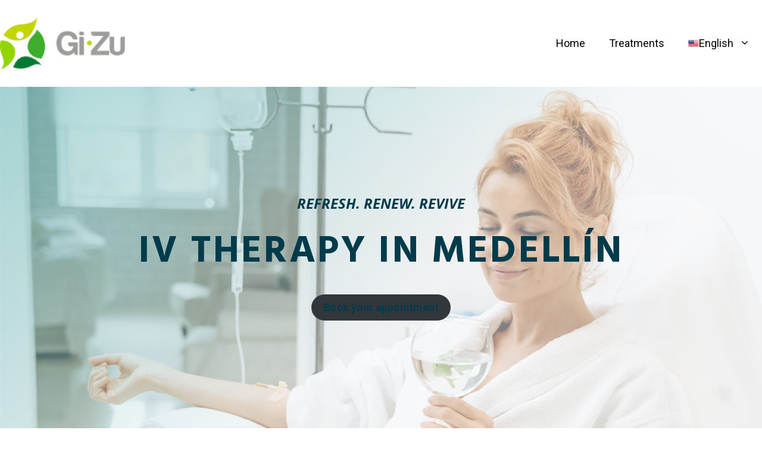

--- FILE ---
content_type: text/html; charset=UTF-8
request_url: https://revivemedellin.com/
body_size: 39302
content:
<!DOCTYPE html>
<html lang="en-US">
<head>
	<meta charset="UTF-8">
	<meta name='robots' content='index, follow, max-image-preview:large, max-snippet:-1, max-video-preview:-1' />
<link rel="alternate" hreflang="en" href="https://revivemedellin.com/" />
<link rel="alternate" hreflang="es" href="https://revivemedellin.com/es/" />
<link rel="alternate" hreflang="x-default" href="https://revivemedellin.com/" />
<meta name="viewport" content="width=device-width, initial-scale=1">
	<!-- This site is optimized with the Yoast SEO plugin v23.2 - https://yoast.com/wordpress/plugins/seo/ -->
	<title>Home - GI-ZU Centro de Medicina Alternativa</title>
	<meta name="description" content="Needing a Hangover cure or an IV Vitamin therapy, Revive Medellin is The best provider of IV Therapy in Medellin City" />
	<link rel="canonical" href="https://revivemedellin.com/" />
	<meta property="og:locale" content="en_US" />
	<meta property="og:type" content="website" />
	<meta property="og:title" content="Home - GI-ZU Centro de Medicina Alternativa" />
	<meta property="og:description" content="Needing a Hangover cure or an IV Vitamin therapy, Revive Medellin is The best provider of IV Therapy in Medellin City" />
	<meta property="og:url" content="https://revivemedellin.com/" />
	<meta property="og:site_name" content="GI-ZU Centro de Medicina Alternativa" />
	<meta property="article:modified_time" content="2022-01-09T14:40:42+00:00" />
	<meta property="og:image" content="https://revivemedellin.com/wp-content/uploads/2021/12/IV1.png" />
	<meta name="twitter:card" content="summary_large_image" />
	<script type="application/ld+json" class="yoast-schema-graph">{"@context":"https://schema.org","@graph":[{"@type":"WebPage","@id":"https://revivemedellin.com/","url":"https://revivemedellin.com/","name":"Home - GI-ZU Centro de Medicina Alternativa","isPartOf":{"@id":"https://revivemedellin.com/#website"},"about":{"@id":"https://revivemedellin.com/#organization"},"primaryImageOfPage":{"@id":"https://revivemedellin.com/#primaryimage"},"image":{"@id":"https://revivemedellin.com/#primaryimage"},"thumbnailUrl":"https://revivemedellin.com/wp-content/uploads/2021/12/IV1.png","datePublished":"2020-02-13T18:17:50+00:00","dateModified":"2022-01-09T14:40:42+00:00","description":"Needing a Hangover cure or an IV Vitamin therapy, Revive Medellin is The best provider of IV Therapy in Medellin City","breadcrumb":{"@id":"https://revivemedellin.com/#breadcrumb"},"inLanguage":"en-US","potentialAction":[{"@type":"ReadAction","target":["https://revivemedellin.com/"]}]},{"@type":"ImageObject","inLanguage":"en-US","@id":"https://revivemedellin.com/#primaryimage","url":"https://revivemedellin.com/wp-content/uploads/2021/12/IV1.png","contentUrl":"https://revivemedellin.com/wp-content/uploads/2021/12/IV1.png","width":120,"height":245},{"@type":"BreadcrumbList","@id":"https://revivemedellin.com/#breadcrumb","itemListElement":[{"@type":"ListItem","position":1,"name":"Home"}]},{"@type":"WebSite","@id":"https://revivemedellin.com/#website","url":"https://revivemedellin.com/","name":"GI-ZU Centro de Medicina Alternativa","description":"Sueroterapia en Medellín","publisher":{"@id":"https://revivemedellin.com/#organization"},"potentialAction":[{"@type":"SearchAction","target":{"@type":"EntryPoint","urlTemplate":"https://revivemedellin.com/?s={search_term_string}"},"query-input":"required name=search_term_string"}],"inLanguage":"en-US"},{"@type":"Organization","@id":"https://revivemedellin.com/#organization","name":"GI-ZU Centro de Medicina Alternativa","url":"https://revivemedellin.com/","logo":{"@type":"ImageObject","inLanguage":"en-US","@id":"https://revivemedellin.com/#/schema/logo/image/","url":"https://revivemedellin.com/wp-content/uploads/2025/06/cropped-Frame-15.png","contentUrl":"https://revivemedellin.com/wp-content/uploads/2025/06/cropped-Frame-15.png","width":174,"height":71,"caption":"GI-ZU Centro de Medicina Alternativa"},"image":{"@id":"https://revivemedellin.com/#/schema/logo/image/"}}]}</script>
	<!-- / Yoast SEO plugin. -->


<link href='https://fonts.gstatic.com' crossorigin rel='preconnect' />
<link href='https://fonts.googleapis.com' crossorigin rel='preconnect' />
<link rel="alternate" type="application/rss+xml" title="GI-ZU Centro de Medicina Alternativa &raquo; Feed" href="https://revivemedellin.com/feed/" />
<link rel="alternate" type="application/rss+xml" title="GI-ZU Centro de Medicina Alternativa &raquo; Comments Feed" href="https://revivemedellin.com/comments/feed/" />
<link rel="alternate" title="oEmbed (JSON)" type="application/json+oembed" href="https://revivemedellin.com/wp-json/oembed/1.0/embed?url=https%3A%2F%2Frevivemedellin.com%2F" />
<link rel="alternate" title="oEmbed (XML)" type="text/xml+oembed" href="https://revivemedellin.com/wp-json/oembed/1.0/embed?url=https%3A%2F%2Frevivemedellin.com%2F&#038;format=xml" />
<style id='wp-img-auto-sizes-contain-inline-css'>
img:is([sizes=auto i],[sizes^="auto," i]){contain-intrinsic-size:3000px 1500px}
/*# sourceURL=wp-img-auto-sizes-contain-inline-css */
</style>
<style id='wp-emoji-styles-inline-css'>

	img.wp-smiley, img.emoji {
		display: inline !important;
		border: none !important;
		box-shadow: none !important;
		height: 1em !important;
		width: 1em !important;
		margin: 0 0.07em !important;
		vertical-align: -0.1em !important;
		background: none !important;
		padding: 0 !important;
	}
/*# sourceURL=wp-emoji-styles-inline-css */
</style>
<link rel='stylesheet' id='wp-block-library-css' href='https://revivemedellin.com/wp-includes/css/dist/block-library/style.min.css?ver=6.9' media='all' />
<style id='wp-block-button-inline-css'>
.wp-block-button__link{align-content:center;box-sizing:border-box;cursor:pointer;display:inline-block;height:100%;text-align:center;word-break:break-word}.wp-block-button__link.aligncenter{text-align:center}.wp-block-button__link.alignright{text-align:right}:where(.wp-block-button__link){border-radius:9999px;box-shadow:none;padding:calc(.667em + 2px) calc(1.333em + 2px);text-decoration:none}.wp-block-button[style*=text-decoration] .wp-block-button__link{text-decoration:inherit}.wp-block-buttons>.wp-block-button.has-custom-width{max-width:none}.wp-block-buttons>.wp-block-button.has-custom-width .wp-block-button__link{width:100%}.wp-block-buttons>.wp-block-button.has-custom-font-size .wp-block-button__link{font-size:inherit}.wp-block-buttons>.wp-block-button.wp-block-button__width-25{width:calc(25% - var(--wp--style--block-gap, .5em)*.75)}.wp-block-buttons>.wp-block-button.wp-block-button__width-50{width:calc(50% - var(--wp--style--block-gap, .5em)*.5)}.wp-block-buttons>.wp-block-button.wp-block-button__width-75{width:calc(75% - var(--wp--style--block-gap, .5em)*.25)}.wp-block-buttons>.wp-block-button.wp-block-button__width-100{flex-basis:100%;width:100%}.wp-block-buttons.is-vertical>.wp-block-button.wp-block-button__width-25{width:25%}.wp-block-buttons.is-vertical>.wp-block-button.wp-block-button__width-50{width:50%}.wp-block-buttons.is-vertical>.wp-block-button.wp-block-button__width-75{width:75%}.wp-block-button.is-style-squared,.wp-block-button__link.wp-block-button.is-style-squared{border-radius:0}.wp-block-button.no-border-radius,.wp-block-button__link.no-border-radius{border-radius:0!important}:root :where(.wp-block-button .wp-block-button__link.is-style-outline),:root :where(.wp-block-button.is-style-outline>.wp-block-button__link){border:2px solid;padding:.667em 1.333em}:root :where(.wp-block-button .wp-block-button__link.is-style-outline:not(.has-text-color)),:root :where(.wp-block-button.is-style-outline>.wp-block-button__link:not(.has-text-color)){color:currentColor}:root :where(.wp-block-button .wp-block-button__link.is-style-outline:not(.has-background)),:root :where(.wp-block-button.is-style-outline>.wp-block-button__link:not(.has-background)){background-color:initial;background-image:none}
/*# sourceURL=https://revivemedellin.com/wp-includes/blocks/button/style.min.css */
</style>
<style id='wp-block-heading-inline-css'>
h1:where(.wp-block-heading).has-background,h2:where(.wp-block-heading).has-background,h3:where(.wp-block-heading).has-background,h4:where(.wp-block-heading).has-background,h5:where(.wp-block-heading).has-background,h6:where(.wp-block-heading).has-background{padding:1.25em 2.375em}h1.has-text-align-left[style*=writing-mode]:where([style*=vertical-lr]),h1.has-text-align-right[style*=writing-mode]:where([style*=vertical-rl]),h2.has-text-align-left[style*=writing-mode]:where([style*=vertical-lr]),h2.has-text-align-right[style*=writing-mode]:where([style*=vertical-rl]),h3.has-text-align-left[style*=writing-mode]:where([style*=vertical-lr]),h3.has-text-align-right[style*=writing-mode]:where([style*=vertical-rl]),h4.has-text-align-left[style*=writing-mode]:where([style*=vertical-lr]),h4.has-text-align-right[style*=writing-mode]:where([style*=vertical-rl]),h5.has-text-align-left[style*=writing-mode]:where([style*=vertical-lr]),h5.has-text-align-right[style*=writing-mode]:where([style*=vertical-rl]),h6.has-text-align-left[style*=writing-mode]:where([style*=vertical-lr]),h6.has-text-align-right[style*=writing-mode]:where([style*=vertical-rl]){rotate:180deg}
/*# sourceURL=https://revivemedellin.com/wp-includes/blocks/heading/style.min.css */
</style>
<style id='wp-block-image-inline-css'>
.wp-block-image>a,.wp-block-image>figure>a{display:inline-block}.wp-block-image img{box-sizing:border-box;height:auto;max-width:100%;vertical-align:bottom}@media not (prefers-reduced-motion){.wp-block-image img.hide{visibility:hidden}.wp-block-image img.show{animation:show-content-image .4s}}.wp-block-image[style*=border-radius] img,.wp-block-image[style*=border-radius]>a{border-radius:inherit}.wp-block-image.has-custom-border img{box-sizing:border-box}.wp-block-image.aligncenter{text-align:center}.wp-block-image.alignfull>a,.wp-block-image.alignwide>a{width:100%}.wp-block-image.alignfull img,.wp-block-image.alignwide img{height:auto;width:100%}.wp-block-image .aligncenter,.wp-block-image .alignleft,.wp-block-image .alignright,.wp-block-image.aligncenter,.wp-block-image.alignleft,.wp-block-image.alignright{display:table}.wp-block-image .aligncenter>figcaption,.wp-block-image .alignleft>figcaption,.wp-block-image .alignright>figcaption,.wp-block-image.aligncenter>figcaption,.wp-block-image.alignleft>figcaption,.wp-block-image.alignright>figcaption{caption-side:bottom;display:table-caption}.wp-block-image .alignleft{float:left;margin:.5em 1em .5em 0}.wp-block-image .alignright{float:right;margin:.5em 0 .5em 1em}.wp-block-image .aligncenter{margin-left:auto;margin-right:auto}.wp-block-image :where(figcaption){margin-bottom:1em;margin-top:.5em}.wp-block-image.is-style-circle-mask img{border-radius:9999px}@supports ((-webkit-mask-image:none) or (mask-image:none)) or (-webkit-mask-image:none){.wp-block-image.is-style-circle-mask img{border-radius:0;-webkit-mask-image:url('data:image/svg+xml;utf8,<svg viewBox="0 0 100 100" xmlns="http://www.w3.org/2000/svg"><circle cx="50" cy="50" r="50"/></svg>');mask-image:url('data:image/svg+xml;utf8,<svg viewBox="0 0 100 100" xmlns="http://www.w3.org/2000/svg"><circle cx="50" cy="50" r="50"/></svg>');mask-mode:alpha;-webkit-mask-position:center;mask-position:center;-webkit-mask-repeat:no-repeat;mask-repeat:no-repeat;-webkit-mask-size:contain;mask-size:contain}}:root :where(.wp-block-image.is-style-rounded img,.wp-block-image .is-style-rounded img){border-radius:9999px}.wp-block-image figure{margin:0}.wp-lightbox-container{display:flex;flex-direction:column;position:relative}.wp-lightbox-container img{cursor:zoom-in}.wp-lightbox-container img:hover+button{opacity:1}.wp-lightbox-container button{align-items:center;backdrop-filter:blur(16px) saturate(180%);background-color:#5a5a5a40;border:none;border-radius:4px;cursor:zoom-in;display:flex;height:20px;justify-content:center;opacity:0;padding:0;position:absolute;right:16px;text-align:center;top:16px;width:20px;z-index:100}@media not (prefers-reduced-motion){.wp-lightbox-container button{transition:opacity .2s ease}}.wp-lightbox-container button:focus-visible{outline:3px auto #5a5a5a40;outline:3px auto -webkit-focus-ring-color;outline-offset:3px}.wp-lightbox-container button:hover{cursor:pointer;opacity:1}.wp-lightbox-container button:focus{opacity:1}.wp-lightbox-container button:focus,.wp-lightbox-container button:hover,.wp-lightbox-container button:not(:hover):not(:active):not(.has-background){background-color:#5a5a5a40;border:none}.wp-lightbox-overlay{box-sizing:border-box;cursor:zoom-out;height:100vh;left:0;overflow:hidden;position:fixed;top:0;visibility:hidden;width:100%;z-index:100000}.wp-lightbox-overlay .close-button{align-items:center;cursor:pointer;display:flex;justify-content:center;min-height:40px;min-width:40px;padding:0;position:absolute;right:calc(env(safe-area-inset-right) + 16px);top:calc(env(safe-area-inset-top) + 16px);z-index:5000000}.wp-lightbox-overlay .close-button:focus,.wp-lightbox-overlay .close-button:hover,.wp-lightbox-overlay .close-button:not(:hover):not(:active):not(.has-background){background:none;border:none}.wp-lightbox-overlay .lightbox-image-container{height:var(--wp--lightbox-container-height);left:50%;overflow:hidden;position:absolute;top:50%;transform:translate(-50%,-50%);transform-origin:top left;width:var(--wp--lightbox-container-width);z-index:9999999999}.wp-lightbox-overlay .wp-block-image{align-items:center;box-sizing:border-box;display:flex;height:100%;justify-content:center;margin:0;position:relative;transform-origin:0 0;width:100%;z-index:3000000}.wp-lightbox-overlay .wp-block-image img{height:var(--wp--lightbox-image-height);min-height:var(--wp--lightbox-image-height);min-width:var(--wp--lightbox-image-width);width:var(--wp--lightbox-image-width)}.wp-lightbox-overlay .wp-block-image figcaption{display:none}.wp-lightbox-overlay button{background:none;border:none}.wp-lightbox-overlay .scrim{background-color:#fff;height:100%;opacity:.9;position:absolute;width:100%;z-index:2000000}.wp-lightbox-overlay.active{visibility:visible}@media not (prefers-reduced-motion){.wp-lightbox-overlay.active{animation:turn-on-visibility .25s both}.wp-lightbox-overlay.active img{animation:turn-on-visibility .35s both}.wp-lightbox-overlay.show-closing-animation:not(.active){animation:turn-off-visibility .35s both}.wp-lightbox-overlay.show-closing-animation:not(.active) img{animation:turn-off-visibility .25s both}.wp-lightbox-overlay.zoom.active{animation:none;opacity:1;visibility:visible}.wp-lightbox-overlay.zoom.active .lightbox-image-container{animation:lightbox-zoom-in .4s}.wp-lightbox-overlay.zoom.active .lightbox-image-container img{animation:none}.wp-lightbox-overlay.zoom.active .scrim{animation:turn-on-visibility .4s forwards}.wp-lightbox-overlay.zoom.show-closing-animation:not(.active){animation:none}.wp-lightbox-overlay.zoom.show-closing-animation:not(.active) .lightbox-image-container{animation:lightbox-zoom-out .4s}.wp-lightbox-overlay.zoom.show-closing-animation:not(.active) .lightbox-image-container img{animation:none}.wp-lightbox-overlay.zoom.show-closing-animation:not(.active) .scrim{animation:turn-off-visibility .4s forwards}}@keyframes show-content-image{0%{visibility:hidden}99%{visibility:hidden}to{visibility:visible}}@keyframes turn-on-visibility{0%{opacity:0}to{opacity:1}}@keyframes turn-off-visibility{0%{opacity:1;visibility:visible}99%{opacity:0;visibility:visible}to{opacity:0;visibility:hidden}}@keyframes lightbox-zoom-in{0%{transform:translate(calc((-100vw + var(--wp--lightbox-scrollbar-width))/2 + var(--wp--lightbox-initial-left-position)),calc(-50vh + var(--wp--lightbox-initial-top-position))) scale(var(--wp--lightbox-scale))}to{transform:translate(-50%,-50%) scale(1)}}@keyframes lightbox-zoom-out{0%{transform:translate(-50%,-50%) scale(1);visibility:visible}99%{visibility:visible}to{transform:translate(calc((-100vw + var(--wp--lightbox-scrollbar-width))/2 + var(--wp--lightbox-initial-left-position)),calc(-50vh + var(--wp--lightbox-initial-top-position))) scale(var(--wp--lightbox-scale));visibility:hidden}}
/*# sourceURL=https://revivemedellin.com/wp-includes/blocks/image/style.min.css */
</style>
<style id='wp-block-list-inline-css'>
ol,ul{box-sizing:border-box}:root :where(.wp-block-list.has-background){padding:1.25em 2.375em}
/*# sourceURL=https://revivemedellin.com/wp-includes/blocks/list/style.min.css */
</style>
<style id='wp-block-buttons-inline-css'>
.wp-block-buttons{box-sizing:border-box}.wp-block-buttons.is-vertical{flex-direction:column}.wp-block-buttons.is-vertical>.wp-block-button:last-child{margin-bottom:0}.wp-block-buttons>.wp-block-button{display:inline-block;margin:0}.wp-block-buttons.is-content-justification-left{justify-content:flex-start}.wp-block-buttons.is-content-justification-left.is-vertical{align-items:flex-start}.wp-block-buttons.is-content-justification-center{justify-content:center}.wp-block-buttons.is-content-justification-center.is-vertical{align-items:center}.wp-block-buttons.is-content-justification-right{justify-content:flex-end}.wp-block-buttons.is-content-justification-right.is-vertical{align-items:flex-end}.wp-block-buttons.is-content-justification-space-between{justify-content:space-between}.wp-block-buttons.aligncenter{text-align:center}.wp-block-buttons:not(.is-content-justification-space-between,.is-content-justification-right,.is-content-justification-left,.is-content-justification-center) .wp-block-button.aligncenter{margin-left:auto;margin-right:auto;width:100%}.wp-block-buttons[style*=text-decoration] .wp-block-button,.wp-block-buttons[style*=text-decoration] .wp-block-button__link{text-decoration:inherit}.wp-block-buttons.has-custom-font-size .wp-block-button__link{font-size:inherit}.wp-block-buttons .wp-block-button__link{width:100%}.wp-block-button.aligncenter{text-align:center}
/*# sourceURL=https://revivemedellin.com/wp-includes/blocks/buttons/style.min.css */
</style>
<style id='wp-block-post-excerpt-inline-css'>
:where(.wp-block-post-excerpt){box-sizing:border-box;margin-bottom:var(--wp--style--block-gap);margin-top:var(--wp--style--block-gap)}.wp-block-post-excerpt__excerpt{margin-bottom:0;margin-top:0}.wp-block-post-excerpt__more-text{margin-bottom:0;margin-top:var(--wp--style--block-gap)}.wp-block-post-excerpt__more-link{display:inline-block}
/*# sourceURL=https://revivemedellin.com/wp-includes/blocks/post-excerpt/style.min.css */
</style>
<style id='wp-block-post-featured-image-inline-css'>
.wp-block-post-featured-image{margin-left:0;margin-right:0}.wp-block-post-featured-image a{display:block;height:100%}.wp-block-post-featured-image :where(img){box-sizing:border-box;height:auto;max-width:100%;vertical-align:bottom;width:100%}.wp-block-post-featured-image.alignfull img,.wp-block-post-featured-image.alignwide img{width:100%}.wp-block-post-featured-image .wp-block-post-featured-image__overlay.has-background-dim{background-color:#000;inset:0;position:absolute}.wp-block-post-featured-image{position:relative}.wp-block-post-featured-image .wp-block-post-featured-image__overlay.has-background-gradient{background-color:initial}.wp-block-post-featured-image .wp-block-post-featured-image__overlay.has-background-dim-0{opacity:0}.wp-block-post-featured-image .wp-block-post-featured-image__overlay.has-background-dim-10{opacity:.1}.wp-block-post-featured-image .wp-block-post-featured-image__overlay.has-background-dim-20{opacity:.2}.wp-block-post-featured-image .wp-block-post-featured-image__overlay.has-background-dim-30{opacity:.3}.wp-block-post-featured-image .wp-block-post-featured-image__overlay.has-background-dim-40{opacity:.4}.wp-block-post-featured-image .wp-block-post-featured-image__overlay.has-background-dim-50{opacity:.5}.wp-block-post-featured-image .wp-block-post-featured-image__overlay.has-background-dim-60{opacity:.6}.wp-block-post-featured-image .wp-block-post-featured-image__overlay.has-background-dim-70{opacity:.7}.wp-block-post-featured-image .wp-block-post-featured-image__overlay.has-background-dim-80{opacity:.8}.wp-block-post-featured-image .wp-block-post-featured-image__overlay.has-background-dim-90{opacity:.9}.wp-block-post-featured-image .wp-block-post-featured-image__overlay.has-background-dim-100{opacity:1}.wp-block-post-featured-image:where(.alignleft,.alignright){width:100%}
/*# sourceURL=https://revivemedellin.com/wp-includes/blocks/post-featured-image/style.min.css */
</style>
<style id='wp-block-post-template-inline-css'>
.wp-block-post-template{box-sizing:border-box;list-style:none;margin-bottom:0;margin-top:0;max-width:100%;padding:0}.wp-block-post-template.is-flex-container{display:flex;flex-direction:row;flex-wrap:wrap;gap:1.25em}.wp-block-post-template.is-flex-container>li{margin:0;width:100%}@media (min-width:600px){.wp-block-post-template.is-flex-container.is-flex-container.columns-2>li{width:calc(50% - .625em)}.wp-block-post-template.is-flex-container.is-flex-container.columns-3>li{width:calc(33.33333% - .83333em)}.wp-block-post-template.is-flex-container.is-flex-container.columns-4>li{width:calc(25% - .9375em)}.wp-block-post-template.is-flex-container.is-flex-container.columns-5>li{width:calc(20% - 1em)}.wp-block-post-template.is-flex-container.is-flex-container.columns-6>li{width:calc(16.66667% - 1.04167em)}}@media (max-width:600px){.wp-block-post-template-is-layout-grid.wp-block-post-template-is-layout-grid.wp-block-post-template-is-layout-grid.wp-block-post-template-is-layout-grid{grid-template-columns:1fr}}.wp-block-post-template-is-layout-constrained>li>.alignright,.wp-block-post-template-is-layout-flow>li>.alignright{float:right;margin-inline-end:0;margin-inline-start:2em}.wp-block-post-template-is-layout-constrained>li>.alignleft,.wp-block-post-template-is-layout-flow>li>.alignleft{float:left;margin-inline-end:2em;margin-inline-start:0}.wp-block-post-template-is-layout-constrained>li>.aligncenter,.wp-block-post-template-is-layout-flow>li>.aligncenter{margin-inline-end:auto;margin-inline-start:auto}
/*# sourceURL=https://revivemedellin.com/wp-includes/blocks/post-template/style.min.css */
</style>
<style id='wp-block-post-title-inline-css'>
.wp-block-post-title{box-sizing:border-box;word-break:break-word}.wp-block-post-title :where(a){display:inline-block;font-family:inherit;font-size:inherit;font-style:inherit;font-weight:inherit;letter-spacing:inherit;line-height:inherit;text-decoration:inherit}
/*# sourceURL=https://revivemedellin.com/wp-includes/blocks/post-title/style.min.css */
</style>
<style id='wp-block-group-inline-css'>
.wp-block-group{box-sizing:border-box}:where(.wp-block-group.wp-block-group-is-layout-constrained){position:relative}
/*# sourceURL=https://revivemedellin.com/wp-includes/blocks/group/style.min.css */
</style>
<style id='wp-block-paragraph-inline-css'>
.is-small-text{font-size:.875em}.is-regular-text{font-size:1em}.is-large-text{font-size:2.25em}.is-larger-text{font-size:3em}.has-drop-cap:not(:focus):first-letter{float:left;font-size:8.4em;font-style:normal;font-weight:100;line-height:.68;margin:.05em .1em 0 0;text-transform:uppercase}body.rtl .has-drop-cap:not(:focus):first-letter{float:none;margin-left:.1em}p.has-drop-cap.has-background{overflow:hidden}:root :where(p.has-background){padding:1.25em 2.375em}:where(p.has-text-color:not(.has-link-color)) a{color:inherit}p.has-text-align-left[style*="writing-mode:vertical-lr"],p.has-text-align-right[style*="writing-mode:vertical-rl"]{rotate:180deg}
/*# sourceURL=https://revivemedellin.com/wp-includes/blocks/paragraph/style.min.css */
</style>
<style id='wp-block-quote-inline-css'>
.wp-block-quote{box-sizing:border-box;overflow-wrap:break-word}.wp-block-quote.is-large:where(:not(.is-style-plain)),.wp-block-quote.is-style-large:where(:not(.is-style-plain)){margin-bottom:1em;padding:0 1em}.wp-block-quote.is-large:where(:not(.is-style-plain)) p,.wp-block-quote.is-style-large:where(:not(.is-style-plain)) p{font-size:1.5em;font-style:italic;line-height:1.6}.wp-block-quote.is-large:where(:not(.is-style-plain)) cite,.wp-block-quote.is-large:where(:not(.is-style-plain)) footer,.wp-block-quote.is-style-large:where(:not(.is-style-plain)) cite,.wp-block-quote.is-style-large:where(:not(.is-style-plain)) footer{font-size:1.125em;text-align:right}.wp-block-quote>cite{display:block}
/*# sourceURL=https://revivemedellin.com/wp-includes/blocks/quote/style.min.css */
</style>
<style id='wp-block-social-links-inline-css'>
.wp-block-social-links{background:none;box-sizing:border-box;margin-left:0;padding-left:0;padding-right:0;text-indent:0}.wp-block-social-links .wp-social-link a,.wp-block-social-links .wp-social-link a:hover{border-bottom:0;box-shadow:none;text-decoration:none}.wp-block-social-links .wp-social-link svg{height:1em;width:1em}.wp-block-social-links .wp-social-link span:not(.screen-reader-text){font-size:.65em;margin-left:.5em;margin-right:.5em}.wp-block-social-links.has-small-icon-size{font-size:16px}.wp-block-social-links,.wp-block-social-links.has-normal-icon-size{font-size:24px}.wp-block-social-links.has-large-icon-size{font-size:36px}.wp-block-social-links.has-huge-icon-size{font-size:48px}.wp-block-social-links.aligncenter{display:flex;justify-content:center}.wp-block-social-links.alignright{justify-content:flex-end}.wp-block-social-link{border-radius:9999px;display:block}@media not (prefers-reduced-motion){.wp-block-social-link{transition:transform .1s ease}}.wp-block-social-link{height:auto}.wp-block-social-link a{align-items:center;display:flex;line-height:0}.wp-block-social-link:hover{transform:scale(1.1)}.wp-block-social-links .wp-block-social-link.wp-social-link{display:inline-block;margin:0;padding:0}.wp-block-social-links .wp-block-social-link.wp-social-link .wp-block-social-link-anchor,.wp-block-social-links .wp-block-social-link.wp-social-link .wp-block-social-link-anchor svg,.wp-block-social-links .wp-block-social-link.wp-social-link .wp-block-social-link-anchor:active,.wp-block-social-links .wp-block-social-link.wp-social-link .wp-block-social-link-anchor:hover,.wp-block-social-links .wp-block-social-link.wp-social-link .wp-block-social-link-anchor:visited{color:currentColor;fill:currentColor}:where(.wp-block-social-links:not(.is-style-logos-only)) .wp-social-link{background-color:#f0f0f0;color:#444}:where(.wp-block-social-links:not(.is-style-logos-only)) .wp-social-link-amazon{background-color:#f90;color:#fff}:where(.wp-block-social-links:not(.is-style-logos-only)) .wp-social-link-bandcamp{background-color:#1ea0c3;color:#fff}:where(.wp-block-social-links:not(.is-style-logos-only)) .wp-social-link-behance{background-color:#0757fe;color:#fff}:where(.wp-block-social-links:not(.is-style-logos-only)) .wp-social-link-bluesky{background-color:#0a7aff;color:#fff}:where(.wp-block-social-links:not(.is-style-logos-only)) .wp-social-link-codepen{background-color:#1e1f26;color:#fff}:where(.wp-block-social-links:not(.is-style-logos-only)) .wp-social-link-deviantart{background-color:#02e49b;color:#fff}:where(.wp-block-social-links:not(.is-style-logos-only)) .wp-social-link-discord{background-color:#5865f2;color:#fff}:where(.wp-block-social-links:not(.is-style-logos-only)) .wp-social-link-dribbble{background-color:#e94c89;color:#fff}:where(.wp-block-social-links:not(.is-style-logos-only)) .wp-social-link-dropbox{background-color:#4280ff;color:#fff}:where(.wp-block-social-links:not(.is-style-logos-only)) .wp-social-link-etsy{background-color:#f45800;color:#fff}:where(.wp-block-social-links:not(.is-style-logos-only)) .wp-social-link-facebook{background-color:#0866ff;color:#fff}:where(.wp-block-social-links:not(.is-style-logos-only)) .wp-social-link-fivehundredpx{background-color:#000;color:#fff}:where(.wp-block-social-links:not(.is-style-logos-only)) .wp-social-link-flickr{background-color:#0461dd;color:#fff}:where(.wp-block-social-links:not(.is-style-logos-only)) .wp-social-link-foursquare{background-color:#e65678;color:#fff}:where(.wp-block-social-links:not(.is-style-logos-only)) .wp-social-link-github{background-color:#24292d;color:#fff}:where(.wp-block-social-links:not(.is-style-logos-only)) .wp-social-link-goodreads{background-color:#eceadd;color:#382110}:where(.wp-block-social-links:not(.is-style-logos-only)) .wp-social-link-google{background-color:#ea4434;color:#fff}:where(.wp-block-social-links:not(.is-style-logos-only)) .wp-social-link-gravatar{background-color:#1d4fc4;color:#fff}:where(.wp-block-social-links:not(.is-style-logos-only)) .wp-social-link-instagram{background-color:#f00075;color:#fff}:where(.wp-block-social-links:not(.is-style-logos-only)) .wp-social-link-lastfm{background-color:#e21b24;color:#fff}:where(.wp-block-social-links:not(.is-style-logos-only)) .wp-social-link-linkedin{background-color:#0d66c2;color:#fff}:where(.wp-block-social-links:not(.is-style-logos-only)) .wp-social-link-mastodon{background-color:#3288d4;color:#fff}:where(.wp-block-social-links:not(.is-style-logos-only)) .wp-social-link-medium{background-color:#000;color:#fff}:where(.wp-block-social-links:not(.is-style-logos-only)) .wp-social-link-meetup{background-color:#f6405f;color:#fff}:where(.wp-block-social-links:not(.is-style-logos-only)) .wp-social-link-patreon{background-color:#000;color:#fff}:where(.wp-block-social-links:not(.is-style-logos-only)) .wp-social-link-pinterest{background-color:#e60122;color:#fff}:where(.wp-block-social-links:not(.is-style-logos-only)) .wp-social-link-pocket{background-color:#ef4155;color:#fff}:where(.wp-block-social-links:not(.is-style-logos-only)) .wp-social-link-reddit{background-color:#ff4500;color:#fff}:where(.wp-block-social-links:not(.is-style-logos-only)) .wp-social-link-skype{background-color:#0478d7;color:#fff}:where(.wp-block-social-links:not(.is-style-logos-only)) .wp-social-link-snapchat{background-color:#fefc00;color:#fff;stroke:#000}:where(.wp-block-social-links:not(.is-style-logos-only)) .wp-social-link-soundcloud{background-color:#ff5600;color:#fff}:where(.wp-block-social-links:not(.is-style-logos-only)) .wp-social-link-spotify{background-color:#1bd760;color:#fff}:where(.wp-block-social-links:not(.is-style-logos-only)) .wp-social-link-telegram{background-color:#2aabee;color:#fff}:where(.wp-block-social-links:not(.is-style-logos-only)) .wp-social-link-threads{background-color:#000;color:#fff}:where(.wp-block-social-links:not(.is-style-logos-only)) .wp-social-link-tiktok{background-color:#000;color:#fff}:where(.wp-block-social-links:not(.is-style-logos-only)) .wp-social-link-tumblr{background-color:#011835;color:#fff}:where(.wp-block-social-links:not(.is-style-logos-only)) .wp-social-link-twitch{background-color:#6440a4;color:#fff}:where(.wp-block-social-links:not(.is-style-logos-only)) .wp-social-link-twitter{background-color:#1da1f2;color:#fff}:where(.wp-block-social-links:not(.is-style-logos-only)) .wp-social-link-vimeo{background-color:#1eb7ea;color:#fff}:where(.wp-block-social-links:not(.is-style-logos-only)) .wp-social-link-vk{background-color:#4680c2;color:#fff}:where(.wp-block-social-links:not(.is-style-logos-only)) .wp-social-link-wordpress{background-color:#3499cd;color:#fff}:where(.wp-block-social-links:not(.is-style-logos-only)) .wp-social-link-whatsapp{background-color:#25d366;color:#fff}:where(.wp-block-social-links:not(.is-style-logos-only)) .wp-social-link-x{background-color:#000;color:#fff}:where(.wp-block-social-links:not(.is-style-logos-only)) .wp-social-link-yelp{background-color:#d32422;color:#fff}:where(.wp-block-social-links:not(.is-style-logos-only)) .wp-social-link-youtube{background-color:red;color:#fff}:where(.wp-block-social-links.is-style-logos-only) .wp-social-link{background:none}:where(.wp-block-social-links.is-style-logos-only) .wp-social-link svg{height:1.25em;width:1.25em}:where(.wp-block-social-links.is-style-logos-only) .wp-social-link-amazon{color:#f90}:where(.wp-block-social-links.is-style-logos-only) .wp-social-link-bandcamp{color:#1ea0c3}:where(.wp-block-social-links.is-style-logos-only) .wp-social-link-behance{color:#0757fe}:where(.wp-block-social-links.is-style-logos-only) .wp-social-link-bluesky{color:#0a7aff}:where(.wp-block-social-links.is-style-logos-only) .wp-social-link-codepen{color:#1e1f26}:where(.wp-block-social-links.is-style-logos-only) .wp-social-link-deviantart{color:#02e49b}:where(.wp-block-social-links.is-style-logos-only) .wp-social-link-discord{color:#5865f2}:where(.wp-block-social-links.is-style-logos-only) .wp-social-link-dribbble{color:#e94c89}:where(.wp-block-social-links.is-style-logos-only) .wp-social-link-dropbox{color:#4280ff}:where(.wp-block-social-links.is-style-logos-only) .wp-social-link-etsy{color:#f45800}:where(.wp-block-social-links.is-style-logos-only) .wp-social-link-facebook{color:#0866ff}:where(.wp-block-social-links.is-style-logos-only) .wp-social-link-fivehundredpx{color:#000}:where(.wp-block-social-links.is-style-logos-only) .wp-social-link-flickr{color:#0461dd}:where(.wp-block-social-links.is-style-logos-only) .wp-social-link-foursquare{color:#e65678}:where(.wp-block-social-links.is-style-logos-only) .wp-social-link-github{color:#24292d}:where(.wp-block-social-links.is-style-logos-only) .wp-social-link-goodreads{color:#382110}:where(.wp-block-social-links.is-style-logos-only) .wp-social-link-google{color:#ea4434}:where(.wp-block-social-links.is-style-logos-only) .wp-social-link-gravatar{color:#1d4fc4}:where(.wp-block-social-links.is-style-logos-only) .wp-social-link-instagram{color:#f00075}:where(.wp-block-social-links.is-style-logos-only) .wp-social-link-lastfm{color:#e21b24}:where(.wp-block-social-links.is-style-logos-only) .wp-social-link-linkedin{color:#0d66c2}:where(.wp-block-social-links.is-style-logos-only) .wp-social-link-mastodon{color:#3288d4}:where(.wp-block-social-links.is-style-logos-only) .wp-social-link-medium{color:#000}:where(.wp-block-social-links.is-style-logos-only) .wp-social-link-meetup{color:#f6405f}:where(.wp-block-social-links.is-style-logos-only) .wp-social-link-patreon{color:#000}:where(.wp-block-social-links.is-style-logos-only) .wp-social-link-pinterest{color:#e60122}:where(.wp-block-social-links.is-style-logos-only) .wp-social-link-pocket{color:#ef4155}:where(.wp-block-social-links.is-style-logos-only) .wp-social-link-reddit{color:#ff4500}:where(.wp-block-social-links.is-style-logos-only) .wp-social-link-skype{color:#0478d7}:where(.wp-block-social-links.is-style-logos-only) .wp-social-link-snapchat{color:#fff;stroke:#000}:where(.wp-block-social-links.is-style-logos-only) .wp-social-link-soundcloud{color:#ff5600}:where(.wp-block-social-links.is-style-logos-only) .wp-social-link-spotify{color:#1bd760}:where(.wp-block-social-links.is-style-logos-only) .wp-social-link-telegram{color:#2aabee}:where(.wp-block-social-links.is-style-logos-only) .wp-social-link-threads{color:#000}:where(.wp-block-social-links.is-style-logos-only) .wp-social-link-tiktok{color:#000}:where(.wp-block-social-links.is-style-logos-only) .wp-social-link-tumblr{color:#011835}:where(.wp-block-social-links.is-style-logos-only) .wp-social-link-twitch{color:#6440a4}:where(.wp-block-social-links.is-style-logos-only) .wp-social-link-twitter{color:#1da1f2}:where(.wp-block-social-links.is-style-logos-only) .wp-social-link-vimeo{color:#1eb7ea}:where(.wp-block-social-links.is-style-logos-only) .wp-social-link-vk{color:#4680c2}:where(.wp-block-social-links.is-style-logos-only) .wp-social-link-whatsapp{color:#25d366}:where(.wp-block-social-links.is-style-logos-only) .wp-social-link-wordpress{color:#3499cd}:where(.wp-block-social-links.is-style-logos-only) .wp-social-link-x{color:#000}:where(.wp-block-social-links.is-style-logos-only) .wp-social-link-yelp{color:#d32422}:where(.wp-block-social-links.is-style-logos-only) .wp-social-link-youtube{color:red}.wp-block-social-links.is-style-pill-shape .wp-social-link{width:auto}:root :where(.wp-block-social-links .wp-social-link a){padding:.25em}:root :where(.wp-block-social-links.is-style-logos-only .wp-social-link a){padding:0}:root :where(.wp-block-social-links.is-style-pill-shape .wp-social-link a){padding-left:.6666666667em;padding-right:.6666666667em}.wp-block-social-links:not(.has-icon-color):not(.has-icon-background-color) .wp-social-link-snapchat .wp-block-social-link-label{color:#000}
/*# sourceURL=https://revivemedellin.com/wp-includes/blocks/social-links/style.min.css */
</style>
<style id='wp-block-spacer-inline-css'>
.wp-block-spacer{clear:both}
/*# sourceURL=https://revivemedellin.com/wp-includes/blocks/spacer/style.min.css */
</style>
<style id='global-styles-inline-css'>
:root{--wp--preset--aspect-ratio--square: 1;--wp--preset--aspect-ratio--4-3: 4/3;--wp--preset--aspect-ratio--3-4: 3/4;--wp--preset--aspect-ratio--3-2: 3/2;--wp--preset--aspect-ratio--2-3: 2/3;--wp--preset--aspect-ratio--16-9: 16/9;--wp--preset--aspect-ratio--9-16: 9/16;--wp--preset--color--black: #000000;--wp--preset--color--cyan-bluish-gray: #abb8c3;--wp--preset--color--white: #ffffff;--wp--preset--color--pale-pink: #f78da7;--wp--preset--color--vivid-red: #cf2e2e;--wp--preset--color--luminous-vivid-orange: #ff6900;--wp--preset--color--luminous-vivid-amber: #fcb900;--wp--preset--color--light-green-cyan: #7bdcb5;--wp--preset--color--vivid-green-cyan: #00d084;--wp--preset--color--pale-cyan-blue: #8ed1fc;--wp--preset--color--vivid-cyan-blue: #0693e3;--wp--preset--color--vivid-purple: #9b51e0;--wp--preset--color--contrast: var(--contrast);--wp--preset--color--contrast-2: var(--contrast-2);--wp--preset--color--contrast-3: var(--contrast-3);--wp--preset--color--base: var(--base);--wp--preset--color--base-2: var(--base-2);--wp--preset--color--base-3: var(--base-3);--wp--preset--color--accent: var(--accent);--wp--preset--color--accent-hover: var(--accent-hover);--wp--preset--color--accent-2: var(--accent-2);--wp--preset--color--accent-2-hover: var(--accent-2-hover);--wp--preset--gradient--vivid-cyan-blue-to-vivid-purple: linear-gradient(135deg,rgb(6,147,227) 0%,rgb(155,81,224) 100%);--wp--preset--gradient--light-green-cyan-to-vivid-green-cyan: linear-gradient(135deg,rgb(122,220,180) 0%,rgb(0,208,130) 100%);--wp--preset--gradient--luminous-vivid-amber-to-luminous-vivid-orange: linear-gradient(135deg,rgb(252,185,0) 0%,rgb(255,105,0) 100%);--wp--preset--gradient--luminous-vivid-orange-to-vivid-red: linear-gradient(135deg,rgb(255,105,0) 0%,rgb(207,46,46) 100%);--wp--preset--gradient--very-light-gray-to-cyan-bluish-gray: linear-gradient(135deg,rgb(238,238,238) 0%,rgb(169,184,195) 100%);--wp--preset--gradient--cool-to-warm-spectrum: linear-gradient(135deg,rgb(74,234,220) 0%,rgb(151,120,209) 20%,rgb(207,42,186) 40%,rgb(238,44,130) 60%,rgb(251,105,98) 80%,rgb(254,248,76) 100%);--wp--preset--gradient--blush-light-purple: linear-gradient(135deg,rgb(255,206,236) 0%,rgb(152,150,240) 100%);--wp--preset--gradient--blush-bordeaux: linear-gradient(135deg,rgb(254,205,165) 0%,rgb(254,45,45) 50%,rgb(107,0,62) 100%);--wp--preset--gradient--luminous-dusk: linear-gradient(135deg,rgb(255,203,112) 0%,rgb(199,81,192) 50%,rgb(65,88,208) 100%);--wp--preset--gradient--pale-ocean: linear-gradient(135deg,rgb(255,245,203) 0%,rgb(182,227,212) 50%,rgb(51,167,181) 100%);--wp--preset--gradient--electric-grass: linear-gradient(135deg,rgb(202,248,128) 0%,rgb(113,206,126) 100%);--wp--preset--gradient--midnight: linear-gradient(135deg,rgb(2,3,129) 0%,rgb(40,116,252) 100%);--wp--preset--font-size--small: 13px;--wp--preset--font-size--medium: 20px;--wp--preset--font-size--large: 36px;--wp--preset--font-size--x-large: 42px;--wp--preset--spacing--20: 0.44rem;--wp--preset--spacing--30: 0.67rem;--wp--preset--spacing--40: 1rem;--wp--preset--spacing--50: 1.5rem;--wp--preset--spacing--60: 2.25rem;--wp--preset--spacing--70: 3.38rem;--wp--preset--spacing--80: 5.06rem;--wp--preset--shadow--natural: 6px 6px 9px rgba(0, 0, 0, 0.2);--wp--preset--shadow--deep: 12px 12px 50px rgba(0, 0, 0, 0.4);--wp--preset--shadow--sharp: 6px 6px 0px rgba(0, 0, 0, 0.2);--wp--preset--shadow--outlined: 6px 6px 0px -3px rgb(255, 255, 255), 6px 6px rgb(0, 0, 0);--wp--preset--shadow--crisp: 6px 6px 0px rgb(0, 0, 0);}:where(.is-layout-flex){gap: 0.5em;}:where(.is-layout-grid){gap: 0.5em;}body .is-layout-flex{display: flex;}.is-layout-flex{flex-wrap: wrap;align-items: center;}.is-layout-flex > :is(*, div){margin: 0;}body .is-layout-grid{display: grid;}.is-layout-grid > :is(*, div){margin: 0;}:where(.wp-block-columns.is-layout-flex){gap: 2em;}:where(.wp-block-columns.is-layout-grid){gap: 2em;}:where(.wp-block-post-template.is-layout-flex){gap: 1.25em;}:where(.wp-block-post-template.is-layout-grid){gap: 1.25em;}.has-black-color{color: var(--wp--preset--color--black) !important;}.has-cyan-bluish-gray-color{color: var(--wp--preset--color--cyan-bluish-gray) !important;}.has-white-color{color: var(--wp--preset--color--white) !important;}.has-pale-pink-color{color: var(--wp--preset--color--pale-pink) !important;}.has-vivid-red-color{color: var(--wp--preset--color--vivid-red) !important;}.has-luminous-vivid-orange-color{color: var(--wp--preset--color--luminous-vivid-orange) !important;}.has-luminous-vivid-amber-color{color: var(--wp--preset--color--luminous-vivid-amber) !important;}.has-light-green-cyan-color{color: var(--wp--preset--color--light-green-cyan) !important;}.has-vivid-green-cyan-color{color: var(--wp--preset--color--vivid-green-cyan) !important;}.has-pale-cyan-blue-color{color: var(--wp--preset--color--pale-cyan-blue) !important;}.has-vivid-cyan-blue-color{color: var(--wp--preset--color--vivid-cyan-blue) !important;}.has-vivid-purple-color{color: var(--wp--preset--color--vivid-purple) !important;}.has-black-background-color{background-color: var(--wp--preset--color--black) !important;}.has-cyan-bluish-gray-background-color{background-color: var(--wp--preset--color--cyan-bluish-gray) !important;}.has-white-background-color{background-color: var(--wp--preset--color--white) !important;}.has-pale-pink-background-color{background-color: var(--wp--preset--color--pale-pink) !important;}.has-vivid-red-background-color{background-color: var(--wp--preset--color--vivid-red) !important;}.has-luminous-vivid-orange-background-color{background-color: var(--wp--preset--color--luminous-vivid-orange) !important;}.has-luminous-vivid-amber-background-color{background-color: var(--wp--preset--color--luminous-vivid-amber) !important;}.has-light-green-cyan-background-color{background-color: var(--wp--preset--color--light-green-cyan) !important;}.has-vivid-green-cyan-background-color{background-color: var(--wp--preset--color--vivid-green-cyan) !important;}.has-pale-cyan-blue-background-color{background-color: var(--wp--preset--color--pale-cyan-blue) !important;}.has-vivid-cyan-blue-background-color{background-color: var(--wp--preset--color--vivid-cyan-blue) !important;}.has-vivid-purple-background-color{background-color: var(--wp--preset--color--vivid-purple) !important;}.has-black-border-color{border-color: var(--wp--preset--color--black) !important;}.has-cyan-bluish-gray-border-color{border-color: var(--wp--preset--color--cyan-bluish-gray) !important;}.has-white-border-color{border-color: var(--wp--preset--color--white) !important;}.has-pale-pink-border-color{border-color: var(--wp--preset--color--pale-pink) !important;}.has-vivid-red-border-color{border-color: var(--wp--preset--color--vivid-red) !important;}.has-luminous-vivid-orange-border-color{border-color: var(--wp--preset--color--luminous-vivid-orange) !important;}.has-luminous-vivid-amber-border-color{border-color: var(--wp--preset--color--luminous-vivid-amber) !important;}.has-light-green-cyan-border-color{border-color: var(--wp--preset--color--light-green-cyan) !important;}.has-vivid-green-cyan-border-color{border-color: var(--wp--preset--color--vivid-green-cyan) !important;}.has-pale-cyan-blue-border-color{border-color: var(--wp--preset--color--pale-cyan-blue) !important;}.has-vivid-cyan-blue-border-color{border-color: var(--wp--preset--color--vivid-cyan-blue) !important;}.has-vivid-purple-border-color{border-color: var(--wp--preset--color--vivid-purple) !important;}.has-vivid-cyan-blue-to-vivid-purple-gradient-background{background: var(--wp--preset--gradient--vivid-cyan-blue-to-vivid-purple) !important;}.has-light-green-cyan-to-vivid-green-cyan-gradient-background{background: var(--wp--preset--gradient--light-green-cyan-to-vivid-green-cyan) !important;}.has-luminous-vivid-amber-to-luminous-vivid-orange-gradient-background{background: var(--wp--preset--gradient--luminous-vivid-amber-to-luminous-vivid-orange) !important;}.has-luminous-vivid-orange-to-vivid-red-gradient-background{background: var(--wp--preset--gradient--luminous-vivid-orange-to-vivid-red) !important;}.has-very-light-gray-to-cyan-bluish-gray-gradient-background{background: var(--wp--preset--gradient--very-light-gray-to-cyan-bluish-gray) !important;}.has-cool-to-warm-spectrum-gradient-background{background: var(--wp--preset--gradient--cool-to-warm-spectrum) !important;}.has-blush-light-purple-gradient-background{background: var(--wp--preset--gradient--blush-light-purple) !important;}.has-blush-bordeaux-gradient-background{background: var(--wp--preset--gradient--blush-bordeaux) !important;}.has-luminous-dusk-gradient-background{background: var(--wp--preset--gradient--luminous-dusk) !important;}.has-pale-ocean-gradient-background{background: var(--wp--preset--gradient--pale-ocean) !important;}.has-electric-grass-gradient-background{background: var(--wp--preset--gradient--electric-grass) !important;}.has-midnight-gradient-background{background: var(--wp--preset--gradient--midnight) !important;}.has-small-font-size{font-size: var(--wp--preset--font-size--small) !important;}.has-medium-font-size{font-size: var(--wp--preset--font-size--medium) !important;}.has-large-font-size{font-size: var(--wp--preset--font-size--large) !important;}.has-x-large-font-size{font-size: var(--wp--preset--font-size--x-large) !important;}
:where(.wp-block-post-template.is-layout-flex){gap: 1.25em;}:where(.wp-block-post-template.is-layout-grid){gap: 1.25em;}
/*# sourceURL=global-styles-inline-css */
</style>
<style id='block-style-variation-styles-inline-css'>
:root :where(.wp-block-button.is-style-outline--1 .wp-block-button__link){background: transparent none;border-color: currentColor;border-width: 2px;border-style: solid;color: currentColor;padding-top: 0.667em;padding-right: 1.33em;padding-bottom: 0.667em;padding-left: 1.33em;}
/*# sourceURL=block-style-variation-styles-inline-css */
</style>

<style id='classic-theme-styles-inline-css'>
/*! This file is auto-generated */
.wp-block-button__link{color:#fff;background-color:#32373c;border-radius:9999px;box-shadow:none;text-decoration:none;padding:calc(.667em + 2px) calc(1.333em + 2px);font-size:1.125em}.wp-block-file__button{background:#32373c;color:#fff;text-decoration:none}
/*# sourceURL=/wp-includes/css/classic-themes.min.css */
</style>
<link rel='stylesheet' id='wpml-blocks-css' href='https://revivemedellin.com/wp-content/plugins/sitepress-multilingual-cms/dist/css/blocks/styles.css?ver=4.6.12' media='all' />
<link rel='stylesheet' id='contact-form-7-css' href='https://revivemedellin.com/wp-content/plugins/contact-form-7/includes/css/styles.css?ver=5.9.8' media='all' />
<link rel='stylesheet' id='generateblocks-google-fonts-css' href='https://fonts.googleapis.com/css?family=Roboto:100,100italic,300,300italic,400,regular,italic,500,500italic,700,700italic,900,900italic|Open+Sans:300,300italic,regular,italic,600,600italic,700,700italic,800,800italic|Hind:300,regular,500,600,700,900&#038;display=swap' media='all' />
<link rel='stylesheet' id='wp-show-posts-css' href='https://revivemedellin.com/wp-content/plugins/wp-show-posts/css/wp-show-posts-min.css?ver=1.1.6' media='all' />
<link rel='stylesheet' id='wpml-legacy-horizontal-list-0-css' href='https://revivemedellin.com/wp-content/plugins/sitepress-multilingual-cms/templates/language-switchers/legacy-list-horizontal/style.min.css?ver=1' media='all' />
<style id='wpml-legacy-horizontal-list-0-inline-css'>
.wpml-ls-statics-footer a, .wpml-ls-statics-footer .wpml-ls-sub-menu a, .wpml-ls-statics-footer .wpml-ls-sub-menu a:link, .wpml-ls-statics-footer li:not(.wpml-ls-current-language) .wpml-ls-link, .wpml-ls-statics-footer li:not(.wpml-ls-current-language) .wpml-ls-link:link {color:#444444;background-color:#ffffff;}.wpml-ls-statics-footer a, .wpml-ls-statics-footer .wpml-ls-sub-menu a:hover,.wpml-ls-statics-footer .wpml-ls-sub-menu a:focus, .wpml-ls-statics-footer .wpml-ls-sub-menu a:link:hover, .wpml-ls-statics-footer .wpml-ls-sub-menu a:link:focus {color:#000000;background-color:#eeeeee;}.wpml-ls-statics-footer .wpml-ls-current-language > a {color:#444444;background-color:#ffffff;}.wpml-ls-statics-footer .wpml-ls-current-language:hover>a, .wpml-ls-statics-footer .wpml-ls-current-language>a:focus {color:#000000;background-color:#eeeeee;}
/*# sourceURL=wpml-legacy-horizontal-list-0-inline-css */
</style>
<link rel='stylesheet' id='wpml-menu-item-0-css' href='https://revivemedellin.com/wp-content/plugins/sitepress-multilingual-cms/templates/language-switchers/menu-item/style.min.css?ver=1' media='all' />
<link rel='stylesheet' id='generate-widget-areas-css' href='https://revivemedellin.com/wp-content/themes/generatepress/assets/css/components/widget-areas.min.css?ver=3.4.0' media='all' />
<link rel='stylesheet' id='generate-style-css' href='https://revivemedellin.com/wp-content/themes/generatepress/assets/css/main.min.css?ver=3.4.0' media='all' />
<style id='generate-style-inline-css'>
.no-featured-image-padding .featured-image {margin-left:-20px;margin-right:-20px;}.post-image-above-header .no-featured-image-padding .inside-article .featured-image {margin-top:-120px;}@media (max-width:768px){.no-featured-image-padding .featured-image {margin-left:-20px;margin-right:-20px;}.post-image-above-header .no-featured-image-padding .inside-article .featured-image {margin-top:-120px;}}
body{background-color:var(--base-3);color:var(--contrast);}a{color:var(--accent-2);}a:visited{color:var(--contrast-2);}a:hover, a:focus, a:active{color:var(--contrast-2);}.grid-container{max-width:1440px;}.wp-block-group__inner-container{max-width:1440px;margin-left:auto;margin-right:auto;}.site-header .header-image{width:210px;}:root{--contrast:#444444;--contrast-2:#666666;--contrast-3:#888888;--base:#eaedf9;--base-2:#f8fbff;--base-3:#ffffff;--accent:#b28bb2;--accent-hover:rgba(178,139,178,0.8);--accent-2:#848cb7;--accent-2-hover:rgba(132,140,183,0.8);}:root .has-contrast-color{color:var(--contrast);}:root .has-contrast-background-color{background-color:var(--contrast);}:root .has-contrast-2-color{color:var(--contrast-2);}:root .has-contrast-2-background-color{background-color:var(--contrast-2);}:root .has-contrast-3-color{color:var(--contrast-3);}:root .has-contrast-3-background-color{background-color:var(--contrast-3);}:root .has-base-color{color:var(--base);}:root .has-base-background-color{background-color:var(--base);}:root .has-base-2-color{color:var(--base-2);}:root .has-base-2-background-color{background-color:var(--base-2);}:root .has-base-3-color{color:var(--base-3);}:root .has-base-3-background-color{background-color:var(--base-3);}:root .has-accent-color{color:var(--accent);}:root .has-accent-background-color{background-color:var(--accent);}:root .has-accent-hover-color{color:var(--accent-hover);}:root .has-accent-hover-background-color{background-color:var(--accent-hover);}:root .has-accent-2-color{color:var(--accent-2);}:root .has-accent-2-background-color{background-color:var(--accent-2);}:root .has-accent-2-hover-color{color:var(--accent-2-hover);}:root .has-accent-2-hover-background-color{background-color:var(--accent-2-hover);}body, button, input, select, textarea{font-family:Roboto, sans-serif;font-size:18px;}body{line-height:24px;}.top-bar{font-size:14px;}.main-title{font-weight:normal;font-size:20px;}.site-description{font-size:15px;}.main-navigation a, .main-navigation .menu-toggle, .main-navigation .menu-bar-items{font-family:Roboto, sans-serif;font-weight:400;font-size:18px;line-height:22px;}.widget-title{font-family:Open Sans, sans-serif;font-weight:700;font-size:18px;line-height:24px;}button:not(.menu-toggle),html input[type="button"],input[type="reset"],input[type="submit"],.button,.wp-block-button .wp-block-button__link{font-weight:600;font-size:18px;}h1.entry-title{font-size:40px;line-height:1.2;}h2.entry-title{font-size:28px;line-height:1.4;}.site-info{font-family:Roboto, sans-serif;font-weight:400;font-size:16px;line-height:19px;}h1{font-family:Hind Guntur, sans-serif;font-weight:600;text-transform:uppercase;font-size:34px;line-height:1.2;}h2{font-family:Hind Guntur, sans-serif;font-size:30px;line-height:1.4;}h3{font-family:Hind Guntur, sans-serif;font-size:26px;line-height:1.4;}h4{font-family:Hind Guntur, sans-serif;font-size:22px;line-height:1.5;}.top-bar{background-color:#f2e3e3;color:#72727f;}.top-bar a{color:#72727f;}.top-bar a:hover{color:#878996;}.site-header{background-color:var(--base-3);color:var(--contrast-2);}.site-header a{color:var(--contrast-2);}.site-header a:hover{color:var(--contrast-2);}.main-title a,.main-title a:hover{color:#000000;}.site-description{color:var(--contrast-2);}.main-navigation .main-nav ul li a, .main-navigation .menu-toggle, .main-navigation .menu-bar-items{color:#000000;}.main-navigation .main-nav ul li:not([class*="current-menu-"]):hover > a, .main-navigation .main-nav ul li:not([class*="current-menu-"]):focus > a, .main-navigation .main-nav ul li.sfHover:not([class*="current-menu-"]) > a, .main-navigation .menu-bar-item:hover > a, .main-navigation .menu-bar-item.sfHover > a{color:#000000;}button.menu-toggle:hover,button.menu-toggle:focus{color:#000000;}.main-navigation .main-nav ul li[class*="current-menu-"] > a{color:#000000;}.navigation-search input[type="search"],.navigation-search input[type="search"]:active, .navigation-search input[type="search"]:focus, .main-navigation .main-nav ul li.search-item.active > a, .main-navigation .menu-bar-items .search-item.active > a{color:#000000;}.separate-containers .inside-article, .separate-containers .comments-area, .separate-containers .page-header, .one-container .container, .separate-containers .paging-navigation, .inside-page-header{background-color:var(--base-3);}.entry-header h1,.page-header h1{color:var(--contrast-2);}.entry-title a{color:var(--contrast-2);}.entry-title a:hover{color:var(--contrast-3);}.entry-meta{color:var(--contrast-2);}.entry-meta a{color:var(--contrast-2);}.entry-meta a:hover{color:var(--contrast-3);}.sidebar .widget{background-color:var(--base-3);}.footer-widgets{color:#444444;background-color:#e1e1e1;}.footer-widgets a{color:#444444;}.footer-widgets a:hover{color:#000000;}.footer-widgets .widget-title{color:#444444;}.site-info{color:#444444;background-color:#e1e1e1;}.site-info a{color:#444444;}.site-info a:hover{color:#000000;}.footer-bar .widget_nav_menu .current-menu-item a{color:#000000;}input[type="text"],input[type="email"],input[type="url"],input[type="password"],input[type="search"],input[type="tel"],input[type="number"],textarea,select{color:var(--contrast-2);background-color:var(--base-3);border-color:var(--contrast-3);}input[type="text"]:focus,input[type="email"]:focus,input[type="url"]:focus,input[type="password"]:focus,input[type="search"]:focus,input[type="tel"]:focus,input[type="number"]:focus,textarea:focus,select:focus{color:var(--contrast-2);background-color:var(--base-3);border-color:var(--contrast-3);}button,html input[type="button"],input[type="reset"],input[type="submit"],a.button,a.wp-block-button__link:not(.has-background){color:var(--base-3);}button:hover,html input[type="button"]:hover,input[type="reset"]:hover,input[type="submit"]:hover,a.button:hover,button:focus,html input[type="button"]:focus,input[type="reset"]:focus,input[type="submit"]:focus,a.button:focus,a.wp-block-button__link:not(.has-background):active,a.wp-block-button__link:not(.has-background):focus,a.wp-block-button__link:not(.has-background):hover{color:var(--base-3);}a.generate-back-to-top{background-color:var(--accent);color:var(--base-3);}a.generate-back-to-top:hover,a.generate-back-to-top:focus{background-color:var(--accent-hover);color:var(--base-3);}:root{--gp-search-modal-bg-color:var(--base-3);--gp-search-modal-text-color:var(--contrast);--gp-search-modal-overlay-bg-color:rgba(0,0,0,0.2);}@media (max-width: 1024px){.main-navigation .menu-bar-item:hover > a, .main-navigation .menu-bar-item.sfHover > a{background:none;color:#000000;}}.inside-top-bar{padding:5px 10px 5px 10px;}.inside-header{padding:30px 0px 30px 0px;}.nav-below-header .main-navigation .inside-navigation.grid-container, .nav-above-header .main-navigation .inside-navigation.grid-container{padding:0px 20px 0px 20px;}.separate-containers .inside-article, .separate-containers .comments-area, .separate-containers .page-header, .separate-containers .paging-navigation, .one-container .site-content, .inside-page-header{padding:120px 20px 120px 20px;}.site-main .wp-block-group__inner-container{padding:120px 20px 120px 20px;}.separate-containers .paging-navigation{padding-top:20px;padding-bottom:20px;}.entry-content .alignwide, body:not(.no-sidebar) .entry-content .alignfull{margin-left:-20px;width:calc(100% + 40px);max-width:calc(100% + 40px);}.one-container.right-sidebar .site-main,.one-container.both-right .site-main{margin-right:20px;}.one-container.left-sidebar .site-main,.one-container.both-left .site-main{margin-left:20px;}.one-container.both-sidebars .site-main{margin:0px 20px 0px 20px;}.one-container.archive .post:not(:last-child):not(.is-loop-template-item), .one-container.blog .post:not(:last-child):not(.is-loop-template-item){padding-bottom:120px;}.main-navigation .main-nav ul li a,.menu-toggle,.main-navigation .menu-bar-item > a{line-height:38px;}.main-navigation .main-nav ul ul li a{padding:20px;}.navigation-search input[type="search"]{height:38px;}.rtl .menu-item-has-children .dropdown-menu-toggle{padding-left:20px;}.menu-item-has-children ul .dropdown-menu-toggle{padding-top:20px;padding-bottom:20px;margin-top:-20px;}.rtl .main-navigation .main-nav ul li.menu-item-has-children > a{padding-right:20px;}.widget-area .widget{padding:0px 0px 20px 20px;}.footer-widgets-container{padding:100px 20px 20px 20px;}.inside-site-info{padding:40px 20px 40px 20px;}@media (max-width:768px){.separate-containers .inside-article, .separate-containers .comments-area, .separate-containers .page-header, .separate-containers .paging-navigation, .one-container .site-content, .inside-page-header{padding:120px 20px 120px 20px;}.site-main .wp-block-group__inner-container{padding:120px 20px 120px 20px;}.inside-header{padding-top:30px;padding-right:20px;padding-bottom:30px;padding-left:20px;}.widget-area .widget{padding-top:0px;padding-right:0px;padding-bottom:20px;padding-left:0px;}.inside-site-info{padding-right:10px;padding-left:10px;}.entry-content .alignwide, body:not(.no-sidebar) .entry-content .alignfull{margin-left:-20px;width:calc(100% + 40px);max-width:calc(100% + 40px);}.one-container .site-main .paging-navigation{margin-bottom:20px;}}/* End cached CSS */.is-right-sidebar{width:25%;}.is-left-sidebar{width:25%;}.site-content .content-area{width:100%;}@media (max-width: 1024px){.main-navigation .menu-toggle,.sidebar-nav-mobile:not(#sticky-placeholder){display:block;}.main-navigation ul,.gen-sidebar-nav,.main-navigation:not(.slideout-navigation):not(.toggled) .main-nav > ul,.has-inline-mobile-toggle #site-navigation .inside-navigation > *:not(.navigation-search):not(.main-nav){display:none;}.nav-align-right .inside-navigation,.nav-align-center .inside-navigation{justify-content:space-between;}.has-inline-mobile-toggle .mobile-menu-control-wrapper{display:flex;flex-wrap:wrap;}.has-inline-mobile-toggle .inside-header{flex-direction:row;text-align:left;flex-wrap:wrap;}.has-inline-mobile-toggle .header-widget,.has-inline-mobile-toggle #site-navigation{flex-basis:100%;}.nav-float-left .has-inline-mobile-toggle #site-navigation{order:10;}}
.dynamic-author-image-rounded{border-radius:100%;}.dynamic-featured-image, .dynamic-author-image{vertical-align:middle;}.one-container.blog .dynamic-content-template:not(:last-child), .one-container.archive .dynamic-content-template:not(:last-child){padding-bottom:0px;}.dynamic-entry-excerpt > p:last-child{margin-bottom:0px;}
@media (max-width: 1024px){.main-navigation .menu-toggle,.main-navigation .mobile-bar-items a,.main-navigation .menu-bar-item > a{padding-left:40px;padding-right:40px;}.main-navigation .main-nav ul li a,.main-navigation .menu-toggle,.main-navigation .mobile-bar-items a,.main-navigation .menu-bar-item > a{line-height:60px;}.main-navigation .site-logo.navigation-logo img, .mobile-header-navigation .site-logo.mobile-header-logo img, .navigation-search input[type="search"]{height:60px;}}.post-image:not(:first-child), .page-content:not(:first-child), .entry-content:not(:first-child), .entry-summary:not(:first-child), footer.entry-meta{margin-top:1em;}.post-image-above-header .inside-article div.featured-image, .post-image-above-header .inside-article div.post-image{margin-bottom:1em;}.main-navigation.slideout-navigation .main-nav > ul > li > a{line-height:56px;}
/*# sourceURL=generate-style-inline-css */
</style>
<link rel='stylesheet' id='generate-google-fonts-css' href='https://fonts.googleapis.com/css?family=Open+Sans%3A300%2C300italic%2Cregular%2Citalic%2C600%2C600italic%2C700%2C700italic%2C800%2C800italic%7CHind+Guntur%3A300%2Cregular%2C500%2C600%2C700%7CRoboto%3A100%2C100italic%2C300%2C300italic%2C400%2Cregular%2Citalic%2C500%2C500italic%2C700%2C700italic%2C900%2C900italic&#038;display=auto&#038;ver=3.4.0' media='all' />
<link rel='stylesheet' id='generateblocks-css' href='https://revivemedellin.com/wp-content/uploads/generateblocks/style-25.css?ver=1749740911' media='all' />
<link rel='stylesheet' id='generate-offside-css' href='https://revivemedellin.com/wp-content/plugins/gp-premium/menu-plus/functions/css/offside.min.css?ver=2.4.1' media='all' />
<style id='generate-offside-inline-css'>
:root{--gp-slideout-width:265px;}.slideout-navigation.main-navigation{background-color:var(--accent);}.slideout-navigation.main-navigation .main-nav ul li a{color:var(--base-3);}.slideout-navigation.main-navigation .main-nav ul li:not([class*="current-menu-"]):hover > a, .slideout-navigation.main-navigation .main-nav ul li:not([class*="current-menu-"]):focus > a, .slideout-navigation.main-navigation .main-nav ul li.sfHover:not([class*="current-menu-"]) > a{color:var(--base);background-color:var(--accent);}.slideout-navigation.main-navigation .main-nav ul li[class*="current-menu-"] > a{color:var(--base-3);background-color:var(--accent);}.slideout-navigation, .slideout-navigation a{color:var(--base-3);}.slideout-navigation button.slideout-exit{color:var(--base-3);padding-left:20px;padding-right:20px;}.slide-opened nav.toggled .menu-toggle:before{display:none;}@media (max-width: 1024px){.menu-bar-item.slideout-toggle{display:none;}}
.slideout-navigation.main-navigation .main-nav ul li a{font-weight:600;font-size:20px;}@media (max-width:768px){.slideout-navigation.main-navigation .main-nav ul li a{font-size:20px;}}
/*# sourceURL=generate-offside-inline-css */
</style>
<link rel='stylesheet' id='generate-navigation-branding-css' href='https://revivemedellin.com/wp-content/plugins/gp-premium/menu-plus/functions/css/navigation-branding-flex.min.css?ver=2.4.1' media='all' />
<style id='generate-navigation-branding-inline-css'>
@media (max-width: 1024px){.site-header, #site-navigation, #sticky-navigation{display:none !important;opacity:0.0;}#mobile-header{display:block !important;width:100% !important;}#mobile-header .main-nav > ul{display:none;}#mobile-header.toggled .main-nav > ul, #mobile-header .menu-toggle, #mobile-header .mobile-bar-items{display:block;}#mobile-header .main-nav{-ms-flex:0 0 100%;flex:0 0 100%;-webkit-box-ordinal-group:5;-ms-flex-order:4;order:4;}}.main-navigation.has-branding .inside-navigation.grid-container, .main-navigation.has-branding.grid-container .inside-navigation:not(.grid-container){padding:0px 20px 0px 20px;}.main-navigation.has-branding:not(.grid-container) .inside-navigation:not(.grid-container) .navigation-branding{margin-left:10px;}.navigation-branding img, .site-logo.mobile-header-logo img{height:38px;width:auto;}.navigation-branding .main-title{line-height:38px;}@media (max-width: 1024px){.main-navigation.has-branding.nav-align-center .menu-bar-items, .main-navigation.has-sticky-branding.navigation-stick.nav-align-center .menu-bar-items{margin-left:auto;}.navigation-branding{margin-right:auto;margin-left:10px;}.navigation-branding .main-title, .mobile-header-navigation .site-logo{margin-left:10px;}.main-navigation.has-branding .inside-navigation.grid-container{padding:0px;}.navigation-branding img, .site-logo.mobile-header-logo{height:60px;}.navigation-branding .main-title{line-height:60px;}}
/*# sourceURL=generate-navigation-branding-inline-css */
</style>
<script id="wpml-cookie-js-extra">
var wpml_cookies = {"wp-wpml_current_language":{"value":"en","expires":1,"path":"/"}};
var wpml_cookies = {"wp-wpml_current_language":{"value":"en","expires":1,"path":"/"}};
//# sourceURL=wpml-cookie-js-extra
</script>
<script src="https://revivemedellin.com/wp-content/plugins/sitepress-multilingual-cms/res/js/cookies/language-cookie.js?ver=4.6.12" id="wpml-cookie-js" defer data-wp-strategy="defer"></script>
<link rel="https://api.w.org/" href="https://revivemedellin.com/wp-json/" /><link rel="alternate" title="JSON" type="application/json" href="https://revivemedellin.com/wp-json/wp/v2/pages/25" /><link rel="EditURI" type="application/rsd+xml" title="RSD" href="https://revivemedellin.com/xmlrpc.php?rsd" />
<meta name="generator" content="WordPress 6.9" />
<link rel='shortlink' href='https://revivemedellin.com/' />
<meta name="generator" content="WPML ver:4.6.12 stt:1,2;" />
<script type="application/ld+json">
  {
    "@context": "https://schema.org",
    "@type": "HealthClub",
    "address": {
      "@type": "PostalAddress",
      "addressLocality": "El Poblado",
      "addressRegion": "ME",
      "postalCode": "050021",
      "streetAddress": "Street 36 # 10a- 36"
    },
    
    "name": "Revive Medellin",
    "openingHours": [
      "Mo-Fri 06:00-16:00",
      "Sat-Sun 08:00-16:30" 
    ],
    "telephone": "(311) 234-4712",
    "url": "https://revivemedellin.com/",
    "image": [
        "https://revivemedellin.com/wp-content/uploads/2021/12/IV-Therapy-Medellin-001.jpg"
     
       ],
    "priceRange": "$$"
  }
  </script>
<meta name="google-site-verification" content="dFWodFYRIVn4FKR3tLLBTKYNMuP2MK72AulTV9JM6hA" />
		<script>
			document.documentElement.className = document.documentElement.className.replace('no-js', 'js');
		</script>
				<style>
			.no-js img.lazyload {
				display: none;
			}

			figure.wp-block-image img.lazyloading {
				min-width: 150px;
			}

						.lazyload, .lazyloading {
				opacity: 0;
			}

			.lazyloaded {
				opacity: 1;
				transition: opacity 400ms;
				transition-delay: 0ms;
			}

					</style>
		<link rel="icon" href="https://revivemedellin.com/wp-content/uploads/2025/06/cropped-Frame-15-1-32x32.png" sizes="32x32" />
<link rel="icon" href="https://revivemedellin.com/wp-content/uploads/2025/06/cropped-Frame-15-1-192x192.png" sizes="192x192" />
<link rel="apple-touch-icon" href="https://revivemedellin.com/wp-content/uploads/2025/06/cropped-Frame-15-1-180x180.png" />
<meta name="msapplication-TileImage" content="https://revivemedellin.com/wp-content/uploads/2025/06/cropped-Frame-15-1-270x270.png" />
		<style id="wp-custom-css">
			/* GeneratePress Site CSS */ /* online classes menu button */

.main-navigation:not(.slideout-navigation) .main-nav li.online-button a {
  background-color: #003b4b;
	color: #ffffff;
  border: 0;
  line-height: 22px;
  padding: 8px 44px;
  border-radius: 50px;
  margin-left: 30px;
  transition: all 0.5s ease 0s;
}

.main-navigation:not(.slideout-navigation) .main-nav li.online-button a:hover {
  background-color: rgba(0, 59, 75, 0.8);
  color: #ffffff;
  transition: all 0.5s ease 0s;
}

/* studio classes menu button */

.main-navigation:not(.slideout-navigation) .main-nav li.studio-button a {
  background-color: #59B2AE;
  color: #ffffff;
  border: 0;
  line-height: 22px;
	padding: 8px 44px;
  border-radius: 50px;
  margin-left: 20px;
  transition: all 0.5s ease 0s;
}

.main-navigation:not(.slideout-navigation) .main-nav li.studio-button a:hover {
  background-color: rgba(89, 178, 174, 0.7);
  color: #ffffff;
  transition: all 0.5s ease 0s;
}

/* generateblocks button transition */

.gb-button-wrapper a.gb-button {
	transition: all 0.5s ease 0s;
}

/* global post date and author styling */

.entry-meta, .wp-show-posts-entry-meta {
	font-size: 14px;
}

/* post comment button round corners */

button, input[type=submit] {
	border-radius: 50px;
}

/* rounded corners on images */

.round-corners img {
border-radius: 20px;
}

/* rounded corners on WPSP images */

.wp-show-posts-image img {
border-radius: 20px;
}

/* rounded corners on post images */

.post-image img {
border-radius: 20px;
}

/* mailchimp form styling */

.mc4wp-form-fields  {
    text-align: center;
}

.mc4wp-form input[type=text], .mc4wp-form input[type=email] {
	background: transparent;	
	text-align: center;
	line-height: 22px;
	font-size: 15px;
  border: 1px solid #b28bb2;
	border-radius: 50px;
	margin: 4px 0px;
	width: 100% !important
}
 
.mc4wp-form input[type=submit] {
	line-height: 26px;
	font-size: 16px;
	border: 0;
  border-radius: 50px;
	margin: 4px 0px;
  transition: all 0.5s ease 0s;
	width: 100% !important
}

/* footer mailchimp form alignment */

.footer-widgets .footer-widget-4 {
	text-align: center;
  }

/* CUSTOM CSS BEGIN */

li.menu-item:not(.online-button,.studio-button):hover > a {
    border-bottom: 2px solid #59b2ae;
}

.sidePadding {
	padding: 0 20px;
}

figure.moveTopImage {
    margin: 0;
    margin-top: -100px;
}

h2.widget-title {
    margin: 0;
}

figure.roundBorderImg > img {
    border-radius: 25px;
		margin-bottom: 30px;
}

div.postSpacing > div.wp-block-group__inner-container {
    padding: 0;
}

a.wp-block-post-excerpt__more-link {
    background: #003B4B;
    color: #ffffff;
    font-size: 18px;
    line-height: 21px;
    padding: 10px 60px;
    border-radius: 25px;
    font-weight: 300;
}

input[type="text"], input[type="email"], input[type="url"], input[type="password"], input[type="search"], input[type="tel"], input[type="number"], textarea, select {
    width: 100%;
    border-radius: 10px;
    border: 1px solid #D6D6D6;
}

input.wpcf7-form-control.has-spinner.wpcf7-submit {
    margin: 0 auto;
    display: block;
    background: #59B2AE;
    padding: 10px 50px;
}

form.wpcf7-form.init {
    border: 2px solid #0C2032;
    border-radius: 25px;
    padding: 30px 40px 0;
}

@media (max-width:480px) {
	.mobileSpace {
		margin-bottom: 40px;
	}
	.mobileExtraSpace {
		padding-bottom: 80px;
	}
	.mobileHide {
		display: none;
	}
}

/* CUSTOM CSS END */

/* center align all footer widgets on mobile */

@media (max-width:768px) {
	.inside-footer-widgets {
		text-align: center;
	}
}

/* lightweight social icons */

.lsi-social-icons li a, .lsi-social-icons li a:hover {
padding: 0px !important;
margin: 10px 8px 0px 0px !important;
}

@media (max-width:768px) {
	.lsi-social-icons {
		text-align: center !important;
	}
} /* End GeneratePress Site CSS */
/* Botón Contact Us con color #3DAE2B */
.menu-item a[href*="contact"],
a.button-contact {
  background-color: #3DAE2B !important;
  color: #fff !important;
  padding: 10px 24px;
  border-radius: 50px;
  font-weight: 600;
  text-transform: uppercase;
  display: inline-block;
  transition: background-color 0.3s ease;
}

/* Hover: tono más oscuro */
.menu-item a[href*="contact"]:hover,
a.button-contact:hover {
  background-color: #007934 !important;
}
.menu-button > a {
  background-color: #3DAE2B; /* verde lima */
  color: white !important;
  padding: 10px 20px;
  border-radius: 40px;
  text-transform: uppercase;
  font-weight: bold;
  transition: all 0.3s ease;
}

.menu-button > a:hover {
  background-color: #007934; /* verde oscuro */
  color: #fff !important;
}

		</style>
		</head>

<body data-rsssl=1 class="home wp-singular page-template-default page page-id-25 wp-custom-logo wp-embed-responsive wp-theme-generatepress post-image-above-header post-image-aligned-center slideout-enabled slideout-mobile sticky-menu-fade mobile-header mobile-header-logo no-sidebar nav-float-right one-container header-aligned-left dropdown-hover full-width-content" itemtype="https://schema.org/WebPage" itemscope>
	<a class="screen-reader-text skip-link" href="#content" title="Skip to content">Skip to content</a>		<header class="site-header has-inline-mobile-toggle" id="masthead" aria-label="Site"  itemtype="https://schema.org/WPHeader" itemscope>
			<div class="inside-header grid-container">
				<div class="site-logo">
					<a href="https://revivemedellin.com/" rel="home">
						<img  class="header-image is-logo-image lazyload" alt="GI-ZU Centro de Medicina Alternativa" data-src="https://revivemedellin.com/wp-content/uploads/2025/06/cropped-Frame-15.png" data-srcset="https://revivemedellin.com/wp-content/uploads/2025/06/cropped-Frame-15.png 1x, https://revivemedellin.com/wp-content/uploads/2025/06/Frame-15.png 2x" width="174" height="71" src="[data-uri]" style="--smush-placeholder-width: 174px; --smush-placeholder-aspect-ratio: 174/71;" /><noscript><img  class="header-image is-logo-image" alt="GI-ZU Centro de Medicina Alternativa" src="https://revivemedellin.com/wp-content/uploads/2025/06/cropped-Frame-15.png" srcset="https://revivemedellin.com/wp-content/uploads/2025/06/cropped-Frame-15.png 1x, https://revivemedellin.com/wp-content/uploads/2025/06/Frame-15.png 2x" width="174" height="71" /></noscript>
					</a>
				</div>	<nav class="main-navigation mobile-menu-control-wrapper" id="mobile-menu-control-wrapper" aria-label="Mobile Toggle">
				<button data-nav="site-navigation" class="menu-toggle" aria-controls="generate-slideout-menu" aria-expanded="false">
			<span class="gp-icon icon-menu-bars"><svg viewBox="0 0 512 512" aria-hidden="true" xmlns="http://www.w3.org/2000/svg" width="1em" height="1em"><path d="M0 96c0-13.255 10.745-24 24-24h464c13.255 0 24 10.745 24 24s-10.745 24-24 24H24c-13.255 0-24-10.745-24-24zm0 160c0-13.255 10.745-24 24-24h464c13.255 0 24 10.745 24 24s-10.745 24-24 24H24c-13.255 0-24-10.745-24-24zm0 160c0-13.255 10.745-24 24-24h464c13.255 0 24 10.745 24 24s-10.745 24-24 24H24c-13.255 0-24-10.745-24-24z" /></svg><svg viewBox="0 0 512 512" aria-hidden="true" xmlns="http://www.w3.org/2000/svg" width="1em" height="1em"><path d="M71.029 71.029c9.373-9.372 24.569-9.372 33.942 0L256 222.059l151.029-151.03c9.373-9.372 24.569-9.372 33.942 0 9.372 9.373 9.372 24.569 0 33.942L289.941 256l151.03 151.029c9.372 9.373 9.372 24.569 0 33.942-9.373 9.372-24.569 9.372-33.942 0L256 289.941l-151.029 151.03c-9.373 9.372-24.569 9.372-33.942 0-9.372-9.373-9.372-24.569 0-33.942L222.059 256 71.029 104.971c-9.372-9.373-9.372-24.569 0-33.942z" /></svg></span><span class="screen-reader-text">Menu</span>		</button>
	</nav>
			<nav class="main-navigation sub-menu-right" id="site-navigation" aria-label="Primary"  itemtype="https://schema.org/SiteNavigationElement" itemscope>
			<div class="inside-navigation grid-container">
								<button class="menu-toggle" aria-controls="generate-slideout-menu" aria-expanded="false">
					<span class="gp-icon icon-menu-bars"><svg viewBox="0 0 512 512" aria-hidden="true" xmlns="http://www.w3.org/2000/svg" width="1em" height="1em"><path d="M0 96c0-13.255 10.745-24 24-24h464c13.255 0 24 10.745 24 24s-10.745 24-24 24H24c-13.255 0-24-10.745-24-24zm0 160c0-13.255 10.745-24 24-24h464c13.255 0 24 10.745 24 24s-10.745 24-24 24H24c-13.255 0-24-10.745-24-24zm0 160c0-13.255 10.745-24 24-24h464c13.255 0 24 10.745 24 24s-10.745 24-24 24H24c-13.255 0-24-10.745-24-24z" /></svg><svg viewBox="0 0 512 512" aria-hidden="true" xmlns="http://www.w3.org/2000/svg" width="1em" height="1em"><path d="M71.029 71.029c9.373-9.372 24.569-9.372 33.942 0L256 222.059l151.029-151.03c9.373-9.372 24.569-9.372 33.942 0 9.372 9.373 9.372 24.569 0 33.942L289.941 256l151.03 151.029c9.372 9.373 9.372 24.569 0 33.942-9.373 9.372-24.569 9.372-33.942 0L256 289.941l-151.029 151.03c-9.373 9.372-24.569 9.372-33.942 0-9.372-9.373-9.372-24.569 0-33.942L222.059 256 71.029 104.971c-9.372-9.373-9.372-24.569 0-33.942z" /></svg></span><span class="screen-reader-text">Menu</span>				</button>
				<div id="primary-menu" class="main-nav"><ul id="menu-primary-menu" class=" menu sf-menu"><li id="menu-item-3246" class="menu-item menu-item-type-post_type menu-item-object-page menu-item-home current-menu-item page_item page-item-25 current_page_item menu-item-3246"><a href="https://revivemedellin.com/" aria-current="page">Home</a></li>
<li id="menu-item-4923" class="menu-item menu-item-type-post_type menu-item-object-page menu-item-4923"><a href="https://revivemedellin.com/treatments-packages/">Treatments</a></li>
<li id="menu-item-wpml-ls-6-en" class="menu-item wpml-ls-slot-6 wpml-ls-item wpml-ls-item-en wpml-ls-current-language wpml-ls-menu-item wpml-ls-first-item menu-item-type-wpml_ls_menu_item menu-item-object-wpml_ls_menu_item menu-item-has-children menu-item-wpml-ls-6-en"><a href="https://revivemedellin.com/" title="English"><img
            class="wpml-ls-flag lazyload"
            data-src="https://revivemedellin.com/wp-content/uploads/flags/en.png"
            alt=""
            
            
 src="[data-uri]" style="--smush-placeholder-width: 18px; --smush-placeholder-aspect-ratio: 18/12;" /><noscript><img
            class="wpml-ls-flag lazyload"
            data-src="https://revivemedellin.com/wp-content/uploads/flags/en.png"
            alt=""
            
            
 src="[data-uri]" style="--smush-placeholder-width: 18px; --smush-placeholder-aspect-ratio: 18/12;" /><noscript><img
            class="wpml-ls-flag lazyload"
            data-src="https://revivemedellin.com/wp-content/uploads/flags/en.png"
            alt=""
            
            
 src="[data-uri]" style="--smush-placeholder-width: 18px; --smush-placeholder-aspect-ratio: 18/12;" /><noscript><img
            class="wpml-ls-flag"
            src="https://revivemedellin.com/wp-content/uploads/flags/en.png"
            alt=""
            
            
    /></noscript></noscript></noscript><span class="wpml-ls-display">English</span><span role="presentation" class="dropdown-menu-toggle"><span class="gp-icon icon-arrow"><svg viewBox="0 0 330 512" aria-hidden="true" xmlns="http://www.w3.org/2000/svg" width="1em" height="1em"><path d="M305.913 197.085c0 2.266-1.133 4.815-2.833 6.514L171.087 335.593c-1.7 1.7-4.249 2.832-6.515 2.832s-4.815-1.133-6.515-2.832L26.064 203.599c-1.7-1.7-2.832-4.248-2.832-6.514s1.132-4.816 2.832-6.515l14.162-14.163c1.7-1.699 3.966-2.832 6.515-2.832 2.266 0 4.815 1.133 6.515 2.832l111.316 111.317 111.316-111.317c1.7-1.699 4.249-2.832 6.515-2.832s4.815 1.133 6.515 2.832l14.162 14.163c1.7 1.7 2.833 4.249 2.833 6.515z" /></svg></span></span></a>
<ul class="sub-menu">
	<li id="menu-item-wpml-ls-6-es" class="menu-item wpml-ls-slot-6 wpml-ls-item wpml-ls-item-es wpml-ls-menu-item wpml-ls-last-item menu-item-type-wpml_ls_menu_item menu-item-object-wpml_ls_menu_item menu-item-wpml-ls-6-es"><a href="https://revivemedellin.com/es/" title="Spanish"><img
            class="wpml-ls-flag lazyload"
            data-src="https://revivemedellin.com/wp-content/uploads/flags/esc.png"
            alt=""
            
            
 src="[data-uri]" style="--smush-placeholder-width: 18px; --smush-placeholder-aspect-ratio: 18/12;" /><noscript><img
            class="wpml-ls-flag lazyload"
            data-src="https://revivemedellin.com/wp-content/uploads/flags/esc.png"
            alt=""
            
            
 src="[data-uri]" style="--smush-placeholder-width: 18px; --smush-placeholder-aspect-ratio: 18/12;" /><noscript><img
            class="wpml-ls-flag lazyload"
            data-src="https://revivemedellin.com/wp-content/uploads/flags/esc.png"
            alt=""
            
            
 src="[data-uri]" style="--smush-placeholder-width: 18px; --smush-placeholder-aspect-ratio: 18/12;" /><noscript><img
            class="wpml-ls-flag"
            src="https://revivemedellin.com/wp-content/uploads/flags/esc.png"
            alt=""
            
            
    /></noscript></noscript></noscript><span class="wpml-ls-display">Spanish</span></a></li>
</ul>
</li>
</ul></div>			</div>
		</nav>
					</div>
		</header>
				<nav id="mobile-header" itemtype="https://schema.org/SiteNavigationElement" itemscope class="main-navigation mobile-header-navigation has-branding">
			<div class="inside-navigation grid-container grid-parent">
				<div class="site-logo mobile-header-logo">
						<a href="https://revivemedellin.com/" title="GI-ZU Centro de Medicina Alternativa" rel="home">
							<img data-src="https://revivemedellin.com/wp-content/uploads/2025/06/Frame-15-1.png" alt="GI-ZU Centro de Medicina Alternativa" class="is-logo-image lazyload" width="174" height="73" src="[data-uri]" style="--smush-placeholder-width: 174px; --smush-placeholder-aspect-ratio: 174/73;" /><noscript><img src="https://revivemedellin.com/wp-content/uploads/2025/06/Frame-15-1.png" alt="GI-ZU Centro de Medicina Alternativa" class="is-logo-image" width="174" height="73" /></noscript>
						</a>
					</div>					<button class="menu-toggle" aria-controls="mobile-menu" aria-expanded="false">
						<span class="gp-icon icon-menu-bars"><svg viewBox="0 0 512 512" aria-hidden="true" xmlns="http://www.w3.org/2000/svg" width="1em" height="1em"><path d="M0 96c0-13.255 10.745-24 24-24h464c13.255 0 24 10.745 24 24s-10.745 24-24 24H24c-13.255 0-24-10.745-24-24zm0 160c0-13.255 10.745-24 24-24h464c13.255 0 24 10.745 24 24s-10.745 24-24 24H24c-13.255 0-24-10.745-24-24zm0 160c0-13.255 10.745-24 24-24h464c13.255 0 24 10.745 24 24s-10.745 24-24 24H24c-13.255 0-24-10.745-24-24z" /></svg><svg viewBox="0 0 512 512" aria-hidden="true" xmlns="http://www.w3.org/2000/svg" width="1em" height="1em"><path d="M71.029 71.029c9.373-9.372 24.569-9.372 33.942 0L256 222.059l151.029-151.03c9.373-9.372 24.569-9.372 33.942 0 9.372 9.373 9.372 24.569 0 33.942L289.941 256l151.03 151.029c9.372 9.373 9.372 24.569 0 33.942-9.373 9.372-24.569 9.372-33.942 0L256 289.941l-151.029 151.03c-9.373 9.372-24.569 9.372-33.942 0-9.372-9.373-9.372-24.569 0-33.942L222.059 256 71.029 104.971c-9.372-9.373-9.372-24.569 0-33.942z" /></svg></span><span class="screen-reader-text">Menu</span>					</button>
					<div id="mobile-menu" class="main-nav"><ul id="menu-primary-menu-1" class=" menu sf-menu"><li class="menu-item menu-item-type-post_type menu-item-object-page menu-item-home current-menu-item page_item page-item-25 current_page_item menu-item-3246"><a href="https://revivemedellin.com/" aria-current="page">Home</a></li>
<li class="menu-item menu-item-type-post_type menu-item-object-page menu-item-4923"><a href="https://revivemedellin.com/treatments-packages/">Treatments</a></li>
<li class="menu-item wpml-ls-slot-6 wpml-ls-item wpml-ls-item-en wpml-ls-current-language wpml-ls-menu-item wpml-ls-first-item menu-item-type-wpml_ls_menu_item menu-item-object-wpml_ls_menu_item menu-item-has-children menu-item-wpml-ls-6-en"><a href="https://revivemedellin.com/" title="English"><img
            class="wpml-ls-flag lazyload"
            data-src="https://revivemedellin.com/wp-content/uploads/flags/en.png"
            alt=""
            
            
 src="[data-uri]" style="--smush-placeholder-width: 18px; --smush-placeholder-aspect-ratio: 18/12;" /><noscript><img
            class="wpml-ls-flag lazyload"
            data-src="https://revivemedellin.com/wp-content/uploads/flags/en.png"
            alt=""
            
            
 src="[data-uri]" style="--smush-placeholder-width: 18px; --smush-placeholder-aspect-ratio: 18/12;" /><noscript><img
            class="wpml-ls-flag lazyload"
            data-src="https://revivemedellin.com/wp-content/uploads/flags/en.png"
            alt=""
            
            
 src="[data-uri]" style="--smush-placeholder-width: 18px; --smush-placeholder-aspect-ratio: 18/12;" /><noscript><img
            class="wpml-ls-flag"
            src="https://revivemedellin.com/wp-content/uploads/flags/en.png"
            alt=""
            
            
    /></noscript></noscript></noscript><span class="wpml-ls-display">English</span><span role="presentation" class="dropdown-menu-toggle"><span class="gp-icon icon-arrow"><svg viewBox="0 0 330 512" aria-hidden="true" xmlns="http://www.w3.org/2000/svg" width="1em" height="1em"><path d="M305.913 197.085c0 2.266-1.133 4.815-2.833 6.514L171.087 335.593c-1.7 1.7-4.249 2.832-6.515 2.832s-4.815-1.133-6.515-2.832L26.064 203.599c-1.7-1.7-2.832-4.248-2.832-6.514s1.132-4.816 2.832-6.515l14.162-14.163c1.7-1.699 3.966-2.832 6.515-2.832 2.266 0 4.815 1.133 6.515 2.832l111.316 111.317 111.316-111.317c1.7-1.699 4.249-2.832 6.515-2.832s4.815 1.133 6.515 2.832l14.162 14.163c1.7 1.7 2.833 4.249 2.833 6.515z" /></svg></span></span></a>
<ul class="sub-menu">
	<li class="menu-item wpml-ls-slot-6 wpml-ls-item wpml-ls-item-es wpml-ls-menu-item wpml-ls-last-item menu-item-type-wpml_ls_menu_item menu-item-object-wpml_ls_menu_item menu-item-wpml-ls-6-es"><a href="https://revivemedellin.com/es/" title="Spanish"><img
            class="wpml-ls-flag lazyload"
            data-src="https://revivemedellin.com/wp-content/uploads/flags/esc.png"
            alt=""
            
            
 src="[data-uri]" style="--smush-placeholder-width: 18px; --smush-placeholder-aspect-ratio: 18/12;" /><noscript><img
            class="wpml-ls-flag lazyload"
            data-src="https://revivemedellin.com/wp-content/uploads/flags/esc.png"
            alt=""
            
            
 src="[data-uri]" style="--smush-placeholder-width: 18px; --smush-placeholder-aspect-ratio: 18/12;" /><noscript><img
            class="wpml-ls-flag lazyload"
            data-src="https://revivemedellin.com/wp-content/uploads/flags/esc.png"
            alt=""
            
            
 src="[data-uri]" style="--smush-placeholder-width: 18px; --smush-placeholder-aspect-ratio: 18/12;" /><noscript><img
            class="wpml-ls-flag"
            src="https://revivemedellin.com/wp-content/uploads/flags/esc.png"
            alt=""
            
            
    /></noscript></noscript></noscript><span class="wpml-ls-display">Spanish</span></a></li>
</ul>
</li>
</ul></div>			</div><!-- .inside-navigation -->
		</nav><!-- #site-navigation -->
		
	<div class="site grid-container container hfeed" id="page">
				<div class="site-content" id="content">
			
	<div class="content-area" id="primary">
		<main class="site-main" id="main">
			
<article id="post-25" class="post-25 page type-page status-publish no-featured-image-padding" itemtype="https://schema.org/CreativeWork" itemscope>
	<div class="inside-article">
		
		<div class="entry-content" itemprop="text">
			<div class="gb-container gb-container-e16c17c7"><div class="gb-inside-container">
<div class="gb-grid-wrapper gb-grid-wrapper-df4fa40b">
<div class="gb-grid-column gb-grid-column-678a13fe"><div class="gb-container gb-container-678a13fe"><div class="gb-inside-container">

<p class="gb-headline gb-headline-e2297bde gb-headline-text"><strong><em><strong>REFRESH. RENEW. REVIVE</strong></em></strong></p>



<h1 class="gb-headline gb-headline-d8780213 gb-headline-text">IV THERAPY IN MEDELLÍN </h1>



<div class="wp-block-buttons alignwide is-content-justification-center is-layout-flex wp-block-buttons-is-layout-flex">
<div class="wp-block-button has-custom-font-size is-style-outline is-style-outline--1" style="font-size:18px"><a class="wp-block-button__link has-text-color" href="https://es.fresha.com/a/revive-medellin-medellin-calle-12-30356-v60eik32/booking" style="border-radius:50px;color:#003b4b" target="_blank" rel="noopener">Book your appointment</a></div>
</div>

</div></div></div>
</div>
</div><div class="gb-shapes"><div class="gb-shape gb-shape-1"><svg xmlns="http://www.w3.org/2000/svg" viewBox="0 0 1200 194.3" preserveAspectRatio="none"><path d="M1200 133.3l-50 8.9c-50 8.6-150 26.9-250 31.1-100 4.2-200-4.2-300-26.7S400 89.2 300 62.2C200 35.8 100 17.5 50 8.9L0 0v194.3h1200v-61z"/></svg></div></div></div>

<div class="gb-container gb-container-d2ff8873"><div class="gb-inside-container">

<h2 class="gb-headline gb-headline-950cb96e"><span class="gb-icon"><svg fill="none" viewBox="0 0 75 102" height="102" width="75" xmlns="http://www.w3.org/2000/svg"> <path fill="#59B2AE" d="M34.7651 101C33.1651 100.8 31.6652 100.6 30.1652 100.3C15.5652 97.0001 6.26516 88.1001 2.16516 73.8001C-1.13484 62.4001 0.765138 51.7001 7.26514 41.8001C15.9651 28.6001 24.7651 15.6 33.4651 2.50002C35.6651 -0.799976 39.5651 -0.799976 41.7651 2.50002C50.4651 15.6 59.2651 28.7001 67.9651 41.8001C77.5651 56.2001 76.6651 75 65.7651 88.1C59.3651 95.7 51.1652 100 41.1652 100.9C40.8652 100.9 40.6652 101 40.3652 101.1C38.4652 101 36.5651 101 34.7651 101ZM37.4651 12.9C37.2651 13.2 37.0652 13.4 36.8652 13.7C29.4652 24.8 22.0652 35.9 14.6652 47.1C10.4652 53.5 8.76513 60.5 10.0651 68C12.3651 82.1 23.2651 91.9 37.2651 91.9C46.0651 91.9 53.3652 88.8 58.8652 81.9C66.9652 71.7001 67.4651 57.9 60.2651 47.1C52.8651 36 45.4651 24.9001 38.0651 13.8001C37.8651 13.4001 37.7651 13.2 37.4651 12.9Z"></path> </svg></span><span class="gb-headline-text"><strong>The Best IV Solutions in Medellín</strong></span></h2>


<div class="gb-grid-wrapper gb-grid-wrapper-a0df17f9">
<div class="gb-grid-column gb-grid-column-3fb58cb8"><div class="gb-container gb-container-3fb58cb8"><div class="gb-inside-container">

<h3 class="gb-headline gb-headline-7e369e3a gb-headline-text">What is  <mark class="gb-highlight">IV Therapy</mark> or  <mark class="gb-highlight">IV Vitamin Therapy?</mark></h3>



<p>Our IV therapies are the best in Medellin and have been specially formulated by top scientists to provide you with the wellness and recovery you deserve. We provide an opportunity to refresh, revive and renew yourself in a safe and tranquil setting.</p>



<p>Our treatments include hangover cures and we adhere to the most stringent cleanliness and hygiene practices.</p>



<p>We can visit you at your home for your therapy or you can come to our wellness center. We offer five different IV therapies to choose from, namely hangover cures, therapies for sportspeople, and more.</p>



<p class="has-text-color" style="color:#003b4b;font-size:18px"><strong>Book your appointment with us today</strong></p>


<div class="gb-button-wrapper gb-button-wrapper-609d1b43">

<a class="gb-button gb-button-ea1beb54 gb-button-text" href="https://es.fresha.com/a/revive-medellin-medellin-calle-12-30356-v60eik32/booking" target="_blank" rel="nofollow noopener noreferrer">Book now</a>

</div>
</div></div></div>

<div class="gb-grid-column gb-grid-column-6a2c59ac"><div class="gb-container gb-container-6a2c59ac"><div class="gb-inside-container"></div></div></div>
</div>
</div></div>

<div class="gb-container gb-container-f1b3161b"><div class="gb-inside-container">
<div class="gb-grid-wrapper gb-grid-wrapper-97be8a31">
<div class="gb-grid-column gb-grid-column-30fd9e7d"><div class="gb-container gb-container-30fd9e7d"><div class="gb-inside-container"></div></div></div>

<div class="gb-grid-column gb-grid-column-7e27602c"><div class="gb-container gb-container-7e27602c"><div class="gb-inside-container">

<h3 class="gb-headline gb-headline-f9cb54d1 gb-headline-text">IV <mark class="gb-highlight">Hangover Cure</mark></h3>



<p>One of our most popular IV vitamin therapy drips is our hangover cure. Don&#8217;t stop enjoying yourself, come in for a treatment the morning after, and feel your best again in no time.</p>



<p> <strong>Book your appointment with us today</strong> </p>


<div class="gb-button-wrapper gb-button-wrapper-ace41313">

<a class="gb-button gb-button-007d8fe2 gb-button-text" href="https://es.fresha.com/a/revive-medellin-medellin-calle-12-30356-v60eik32/booking" target="_blank" rel="nofollow noopener noreferrer">Book Now</a>

</div>
</div></div></div>
</div>
</div></div>

<div class="gb-container gb-container-1808c0e7"><div class="gb-inside-container">

<h2 class="gb-headline gb-headline-11fc5690 gb-headline-text">How Revive Medellin Works?</h2>


<div class="gb-grid-wrapper gb-grid-wrapper-7b029362">
<div class="gb-grid-column gb-grid-column-9fd3ddbf"><div class="gb-container gb-container-9fd3ddbf"><div class="gb-inside-container">

<p class="gb-headline gb-headline-1eefd789"><span class="gb-icon"><svg fill="none" viewBox="0 0 92 112" height="112" width="92" xmlns="http://www.w3.org/2000/svg"> <path fill="#003B4B" d="M35.4748 111.4C34.3748 110.8 33.8748 109.8 33.9748 108.5C33.9748 105.2 32.7748 102.3 30.5748 99.8C27.9748 96.8 25.6748 93.5 24.1748 89.8C22.9748 86.7001 23.2748 83.7001 24.0748 80.6001C24.4748 78.9001 25.1748 77.2001 25.9748 75.6001C26.7748 74.0001 28.1748 73 29.7748 72.2C30.0748 72 30.4748 71.5 30.4748 71.2C30.4748 63.2999 30.4748 55.5001 30.4748 47.6001C30.4748 47.5001 30.4748 47.3001 30.3748 47.1001C29.0748 47.3001 27.7748 47.5 26.5748 47.7C14.4748 49.2 2.77477 40.3999 0.674774 28.3999C0.574774 27.5999 0.37478 26.9001 0.27478 26.1001C0.27478 24.7001 0.27478 23.2 0.27478 21.8C0.67478 20 0.974762 18.3001 1.47476 16.6001C1.67476 15.9001 2.37476 15.2 2.97476 15C3.57476 14.8 4.47477 15.0999 5.07477 15.3999C5.87477 15.8999 5.87477 16.9 5.67477 17.8C5.37477 19.1 4.97478 20.4 4.77478 21.6999C3.37478 32.2 11.0748 42.0999 21.6748 43.3999C24.4748 43.7999 27.2748 43.5 29.9748 42.7C30.6748 42.5 31.0748 42.2 31.4748 41.5C32.7748 39 34.8748 37.6 37.6748 37.5C38.0748 37.5 38.5748 37.3 38.8748 37C43.7748 31.1 45.1748 24.5 42.4748 17.3C39.7748 10.1 34.3748 5.89995 26.6748 4.69995C23.7748 4.29995 20.9748 4.5999 18.1748 5.3999C17.5748 5.5999 16.7748 5.5999 16.1748 5.3999C15.2748 5.0999 14.8748 4.3999 14.8748 3.3999C14.8748 2.3999 15.4748 1.6999 16.3748 1.3999C19.4748 0.299901 22.5748 -0.10005 25.7748 0.19995C36.4748 1.09995 45.1748 8.5001 47.4748 19.1001C48.9748 26.0001 47.4748 32.3001 43.4748 38.1001C43.1748 38.5001 42.8748 39 42.4748 39.5C44.5748 41.5 44.8748 44 44.9748 46.7C44.9748 50 45.0748 53.4 45.1748 56.7C45.1748 57.1 45.1748 57.4 45.2748 57.8C48.2748 57.5 50.9748 58.2001 53.1748 60.3C53.3748 60.5 53.7748 60.4999 54.0748 60.3999C57.3748 59.7999 60.2748 60.5999 62.6748 62.8999C62.8748 63.0999 63.2748 63.2999 63.5748 63.2C69.6748 62.4 74.6748 66.1999 74.9748 72.3999C75.1748 78.2999 75.2748 84.2 74.7748 90C74.4748 93.6 72.9748 97.0001 72.0748 100.6C71.2748 103.6 70.6748 106.6 69.9748 109.6C69.7748 110.6 69.1748 111.2 68.3748 111.6C57.3748 111.4 46.3748 111.4 35.4748 111.4ZM55.4748 64.5C55.4748 64.9 55.4748 65.0999 55.4748 65.3999C55.4748 66.8999 54.6748 67.9 53.3748 68C52.0748 68.1 51.1748 67.2 51.0748 65.7C50.8748 63.4 48.7748 61.6999 46.3748 61.8999C45.5748 61.9999 45.1748 62.2999 45.2748 63.2C45.3748 64.7999 45.4748 66.2999 45.3748 67.8999C45.3748 69.1999 44.3748 70.1001 43.1748 70.1001C41.9748 70.1001 41.0748 69.1999 40.9748 67.8999C40.9748 67.6999 40.9748 67.5 40.9748 67.2C40.8748 60.5 40.6748 53.8001 40.5748 47.1001C40.5748 46.2001 40.5748 45.2001 40.3748 44.3C40.1748 42.9 38.8748 41.8 37.5748 41.8C36.2748 41.8 35.1748 42.7999 34.8748 44.2C34.7748 44.7 34.7748 45.3 34.7748 45.8C34.7748 58.1 34.7748 70.4 34.7748 82.8C34.7748 84.5 33.9748 85.5 32.6748 85.5C31.2748 85.5 30.4748 84.5 30.4748 82.7C30.4748 81.1 30.4748 79.6 30.4748 78C30.4748 77.7 30.4748 77.3 30.4748 77C30.3748 77 30.2748 76.9999 30.1748 76.8999C29.8748 77.4999 29.3748 78 29.1748 78.7C28.6748 80.3999 28.1748 82.1001 27.8748 83.8C27.4748 85.8 27.9748 87.5999 28.7748 89.3999C30.0748 92.2999 31.9748 94.7001 33.9748 97.1001C35.6748 99.2001 37.0748 101.5 37.7748 104.2C37.9748 105.1 38.0748 106 38.2748 106.9C47.4748 106.9 56.5748 106.9 65.4748 106.9C66.8748 102.3 68.2748 97.8 69.5748 93.3C70.3748 90.8 70.6748 88.2001 70.6748 85.6001C70.5748 81.5001 70.6748 77.4999 70.6748 73.3999C70.6748 72.6999 70.5748 71.8999 70.4748 71.2C69.8748 68.6 67.2748 66.7001 65.1748 67.1001C64.9748 67.9001 64.9748 68.7001 64.5748 69.3C64.1748 70.1001 63.2748 70.3999 62.3748 70.2C61.3748 69.8999 60.8748 69.2 60.6748 68.2C60.2748 65.7 58.1748 64 55.4748 64.5Z"></path> <path fill="#003B4B" d="M52.3748 24C52.3748 13.2 61.1748 4.3999 71.9748 4.3999C82.7748 4.3999 91.5748 13.2 91.5748 24C91.5748 34.8 82.7748 43.6001 71.9748 43.6001C61.1748 43.6001 52.3748 34.8 52.3748 24ZM71.9748 40C80.7748 40 87.9748 32.8 88.0748 24C88.0748 15.2 80.8748 7.8999 72.0748 7.8999C63.2748 7.8999 56.0748 15.0999 55.9748 23.8999C55.9748 32.7999 63.1748 40 71.9748 40Z"></path> <path fill="#003B4B" d="M21.5748 20.1999C23.6748 18.0999 25.6748 16 27.6748 14.1C30.3748 11.5 34.4748 11.5999 36.9748 14.1999C39.3748 16.6999 39.4748 20.6 37.0748 23.1C33.4748 26.9 29.7748 30.5999 25.9748 34.1999C23.5748 36.4999 19.8748 36.5 17.4748 34.3C15.2748 32.3 13.1748 30.1999 11.1748 27.9999C8.77478 25.3999 9.07477 21.5 11.4748 19.1C13.9748 16.7 17.9748 16.6 20.4748 19.1C20.8748 19.3 21.1748 19.6999 21.5748 20.1999ZM34.5748 18.8C34.3748 18.3 34.2748 17.7999 34.0748 17.4999C33.2748 16.2999 31.7748 16.2998 30.5748 17.3998C28.2748 19.6998 25.9748 22 23.6748 24.3C22.1748 25.7 21.1748 25.8 19.7748 24.3C19.0748 23.6 18.4748 23 17.7748 22.3C16.7748 21.3 15.4748 21.3 14.5748 22.1C13.6748 23 13.6748 24.2998 14.7748 25.3998C16.5748 27.1998 18.2748 28.8999 20.0748 30.6999C21.1748 31.7999 22.3748 31.7999 23.4748 30.6999C26.8748 27.2999 30.3748 23.8998 33.7748 20.3998C34.0748 19.9998 34.2748 19.3 34.5748 18.8Z"></path> <path fill="#003B4B" d="M10.8748 8.6001C10.8748 9.8001 9.97478 10.7 8.77478 10.7C7.57478 10.7 6.57477 9.7 6.57477 8.5C6.57477 7.3 7.67478 6.3999 8.77478 6.3999C9.97478 6.4999 10.8748 7.5001 10.8748 8.6001Z"></path> <path fill="#003B4B" d="M64.4747 23.9999C62.6747 22.3999 61.3747 20.7998 61.6747 18.3998C61.7747 17.0998 62.2747 15.8998 63.2747 15.1998C64.1747 14.5998 65.1747 14.0999 66.1747 13.7999C67.2747 13.4999 68.4747 13.6999 69.4747 14.2999C70.3747 14.8999 71.1747 15.5998 72.1747 16.3998C72.4747 15.9998 72.8747 15.5998 73.2747 15.1998C75.4747 13.0998 78.6747 13.1998 80.7747 15.1998C82.7747 17.1998 82.8747 20.4998 80.8747 22.6998C80.4747 23.0998 79.9747 23.4999 79.3747 23.9999C79.9747 24.4999 80.4747 24.8999 80.8747 25.2999C82.9747 27.4999 82.9747 30.7999 80.8747 32.7999C78.7747 34.8999 75.4747 34.8999 73.3747 32.7999C72.9747 32.3999 72.5747 31.9999 71.9747 31.2999C71.5747 31.7999 71.2747 32.2998 70.8747 32.6998C68.6747 34.8998 65.3747 34.8998 63.2747 32.6998C61.1747 30.5998 61.2747 27.3 63.3747 25.1C63.6747 24.8 64.0747 24.4999 64.4747 23.9999ZM76.6747 30.7999C77.6747 30.7999 78.2747 30.4999 78.5747 29.7999C78.8747 29.0999 78.7747 28.3999 78.2747 27.7999C77.4747 26.9999 76.6747 26.1998 75.8747 25.3998C74.9747 24.4998 74.9747 23.5 75.8747 22.6C76.5747 21.9 77.2747 21.1999 77.9747 20.4999C78.8747 19.4999 78.9747 18.4998 78.2747 17.6998C77.4747 16.8998 76.4747 17.0999 75.4747 17.9999C74.7747 18.6999 74.0747 19.4 73.3747 20.1C72.4747 21 71.5747 21 70.6747 20.1C69.8747 19.4 69.1747 18.5999 68.3747 17.7999C67.4747 16.9999 66.3747 16.8998 65.6747 17.6998C64.9747 18.3998 65.0747 19.4999 65.8747 20.2999C66.5747 21.0999 67.3747 21.8 68.1747 22.6C69.0747 23.5 69.0747 24.3999 68.1747 25.2999C67.4747 25.9999 66.6747 26.7999 65.9747 27.4999C65.0747 28.3999 65.0747 29.3998 65.7747 30.1998C66.4747 30.9998 67.5747 30.8999 68.4747 29.9999C69.1747 29.2999 69.8747 28.5998 70.5747 27.8998C71.4747 26.9998 72.4747 26.9998 73.3747 27.8998C74.0747 28.5998 74.7747 29.4 75.5747 30.1C75.9747 30.5 76.4747 30.6999 76.6747 30.7999Z"></path> </svg></span><span class="gb-headline-text">STEP 1</span></p>



<h3 class="gb-headline gb-headline-25cbd278 gb-headline-text">Choose your package</h3>



<p class="has-text-align-center has-text-color" style="color:#444444;font-size:18px">We provide relief in a tranquil setting, choose which treatment will work best for you.</p>

</div></div></div>

<div class="gb-grid-column gb-grid-column-7b14fdbf"><div class="gb-container gb-container-7b14fdbf"><div class="gb-inside-container">

<p class="gb-headline gb-headline-fe439678"><span class="gb-icon"><svg fill="none" viewBox="0 0 101 100" height="100" width="101" xmlns="http://www.w3.org/2000/svg"> <path fill="#003B4B" d="M100.575 50.8001C99.6748 51.9001 98.8748 53 97.8748 53.9C89.1748 62.3 79.3748 69.0002 67.9748 73.1002C61.6748 75.4002 55.1748 76.6001 48.4748 76.3001C40.6748 75.9001 33.3748 73.7001 26.4748 70.3001C17.2748 65.8001 9.17479 59.8001 1.97479 52.5001C0.174786 50.7001 0.174786 49.2001 1.97479 47.5001C10.8748 38.6001 20.9748 31.4002 32.8748 27.1002C39.2748 24.7002 45.9748 23.4001 52.8748 23.8001C60.4748 24.2001 67.6748 26.4002 74.4748 29.6002C83.6748 34.0002 91.7748 40 98.9748 47.2C99.5748 47.8 100.075 48.6001 100.675 49.3001C100.575 49.7001 100.575 50.2001 100.575 50.8001ZM71.0748 50.0001C71.0748 38.7001 61.8748 29.5001 50.5748 29.5001C39.2748 29.5001 30.0748 38.7001 30.0748 50.0001C30.0748 61.3001 39.2748 70.6001 50.5748 70.5001C61.8748 70.5001 71.0748 61.3001 71.0748 50.0001ZM93.4748 49.9C87.1748 43.9 80.3748 38.9 72.5748 35.2C75.4748 39.7 76.9748 44.6001 76.9748 50.0001C76.9748 55.4001 75.3748 60.3 72.3748 64.9C78.0748 62.6 90.2748 53.9 93.4748 49.9ZM28.7748 64.9C22.7748 54.9 22.7748 45.2001 28.4748 35.3001C20.6748 39.1001 13.8748 44.0001 7.6748 50.0001C13.9748 56.0001 20.8748 61 28.7748 64.9Z"></path> <path fill="#003B4B" d="M15.9748 0C16.0748 0.1 16.2748 0.199951 16.3748 0.199951C17.6748 0.899951 18.3748 2.2 18.0748 3.5C17.7748 4.9 16.5748 5.80005 15.0748 5.80005C12.5748 5.80005 10.0748 5.80005 7.5748 5.80005C7.1748 5.80005 6.87479 5.80005 6.37479 5.80005C6.37479 6.40005 6.37479 6.9 6.37479 7.5C6.37479 9.8 6.37479 12.2 6.37479 14.5C6.37479 16.2 5.07476 17.5 3.47476 17.5C1.87476 17.5 0.574799 16.2 0.574799 14.5C0.574799 10.7 0.574799 6.8 0.574799 3C0.574799 1.5 1.47481 0.6 2.77481 0C7.17481 0 11.5748 0 15.9748 0Z"></path> <path fill="#003B4B" d="M100.575 15.3999C100.475 15.4999 100.375 15.6 100.375 15.7C99.6748 17.1 98.3748 17.8 97.0748 17.5C95.6748 17.2 94.7748 15.9999 94.7748 14.3999C94.7748 11.7999 94.7748 9.29995 94.7748 6.69995C94.7748 6.39995 94.7748 6.20005 94.7748 5.80005C94.0748 5.80005 93.4748 5.80005 92.8748 5.80005C90.7748 5.80005 88.5747 5.80005 86.4747 5.80005C84.6747 5.80005 83.4748 5 83.0748 3.5C82.7748 2.1 83.4748 0.900098 85.0748 0.100098L85.1747 0C89.5747 0 94.0747 0 98.4747 0C99.4747 0.5 100.175 1.2001 100.575 2.1001C100.575 6.6001 100.575 10.9999 100.575 15.3999Z"></path> <path fill="#003B4B" d="M100.575 97.8C99.7748 99.5 98.4748 100 96.6748 100C93.2748 99.9 89.7748 100 86.3748 100C84.3748 100 83.0748 98.8001 83.0748 97.1001C83.0748 95.4001 84.3748 94.1999 86.3748 94.1999C89.1748 94.1999 91.8748 94.1999 94.7748 94.1999C94.7748 93.3999 94.7748 92.7 94.7748 92C94.7748 90 94.7748 88 94.7748 86C94.7748 84.2 95.5748 83.0001 97.0748 82.6001C98.4748 82.3001 99.6748 83.0001 100.475 84.6001L100.575 84.6999C100.575 88.9999 100.575 93.4 100.575 97.8Z"></path> <path fill="#003B4B" d="M6.47476 94.1001C9.47476 94.1001 12.2748 94.1001 15.1748 94.1001C17.3748 94.1001 18.7748 96.1001 17.9748 98.1001C17.4748 99.3001 16.5748 99.9 15.3748 100C11.3748 100 7.47476 100 3.47476 100C1.87476 100 0.674774 98.7 0.674774 97.2C0.674774 93.2 0.674774 89.3 0.674774 85.3C0.674774 83.7 1.9748 82.5 3.5748 82.5C5.1748 82.5 6.47476 83.7999 6.47476 85.3999C6.47476 87.8999 6.47476 90.5 6.47476 93C6.47476 93.3 6.47476 93.6001 6.47476 94.1001Z"></path> <path fill="#003B4B" d="M63.2748 50.0001C63.2748 57.0001 57.4748 62.7002 50.4748 62.6002C43.5748 62.6002 37.8748 56.8 37.8748 49.9C37.8748 42.9 43.6748 37.2001 50.6748 37.3001C57.5748 37.3001 63.2748 43.1001 63.2748 50.0001ZM43.7748 49.9C43.7748 53.7 46.7748 56.8001 50.5748 56.8001C54.3748 56.8001 57.4748 53.8001 57.4748 50.0001C57.4748 46.2001 54.4748 43.1002 50.6748 43.1002C46.8748 43.1002 43.7748 46.2 43.7748 49.9Z"></path> </svg></span><span class="gb-headline-text">STEP 2</span></p>



<h3 class="gb-headline gb-headline-f3d70e37 gb-headline-text">Nurse Review</h3>



<p class="has-text-align-center has-text-color" style="color:#444444;font-size:18px">One of our highly trained nurses will review your chosen treatment and your medical history to ensure you are safe at all times.</p>

</div></div></div>

<div class="gb-grid-column gb-grid-column-3142642b"><div class="gb-container gb-container-3142642b"><div class="gb-inside-container">

<p class="gb-headline gb-headline-3fce9feb"><span class="gb-icon"><svg fill="none" viewBox="0 0 72 102" height="102" width="72" xmlns="http://www.w3.org/2000/svg"> <path fill="#003B4B" d="M71.2747 88.5C70.2747 78.3 62.9747 67.3999 48.9747 66.2C48.6747 66.2 48.4747 66.2 48.1747 66.2C47.6747 66.2 47.2747 66.2001 46.7747 66.1001C46.5747 66.1001 46.2748 65.9 46.0748 65.8C46.2748 65.8 46.4747 65.7 46.6747 65.7C47.3747 65.6 48.1747 65.5 48.8747 65.3C53.3747 64.4 57.7747 62.7 62.8747 60C63.6747 59.6 64.0748 58.9 64.0748 58C64.0748 55.3 64.0748 52.6 64.0748 49.8C64.0748 44 64.0747 38.1 63.9747 32.2C63.7747 24.8 61.4747 18.5999 56.9747 13.8999L56.6747 13.6001C56.2747 13.2001 55.8747 12.8 55.4747 12.5C54.8747 12.1 54.6747 11.7 54.9747 10.7C55.5747 8.69995 56.0748 6.6001 56.5748 4.6001L56.8747 3.3999C57.0747 2.4999 57.0747 1.8999 56.6747 1.3999C56.3747 0.899902 55.6747 0.699951 54.8747 0.699951C42.2747 0.699951 29.5747 0.699951 16.9747 0.699951C16.0747 0.699951 15.4748 0.899902 15.0748 1.3999C14.6748 1.8999 14.6747 2.4999 14.8747 3.3999C15.5747 5.9999 16.2747 8.59995 16.9747 11.2C17.0747 11.6 17.0747 11.8001 16.7747 12.1001C12.2747 15.8001 9.47467 20.9 8.47467 27.3C8.07467 29.5 7.97469 31.9 7.87469 34.7C7.87469 39 7.87469 43.4 7.87469 47.7C7.87469 50.9 7.87469 54.1 7.87469 57.3C7.87469 58.7001 8.37467 59.5001 9.47467 60.1001C15.4747 63.3001 20.6747 65.1001 25.9747 65.6001C25.7747 66.0001 25.3747 66 24.6747 66C19.7747 66.1 15.3747 67.5001 11.4747 70.1001C5.37467 74.2001 1.77472 80.0999 0.774719 87.3999C0.774719 87.5999 0.674744 87.6999 0.674744 87.8999L0.574768 88.2V100.1L0.674744 100.2C1.47474 101.1 2.47469 101.2 3.37469 101.2C21.1747 101.2 38.9747 101.2 56.8747 101.2H68.7747C69.7747 101.2 70.4747 101.1 70.9747 100.6C71.4747 100.1 71.4747 99.3999 71.4747 98.3999C71.4747 97.3999 71.4747 96.5 71.4747 95.5C71.4747 93.3 71.5747 90.9 71.2747 88.5ZM29.3747 93.5V97.7H4.17474V95.7C4.17474 94 4.17474 92.4 4.17474 90.8C4.27474 80.2001 11.6748 71.7 22.0748 70C22.3748 69.9 22.7747 70.0001 22.9747 70.1001C25.7747 72.6001 28.5747 75.1 31.3747 77.7L33.2747 79.3999C33.0747 79.5999 32.8748 79.8 32.5748 80C31.8748 80.7 31.1747 81.2999 30.4747 81.8999C29.6747 82.5999 29.2747 83.4001 29.3747 84.6001C29.3747 87.6001 29.3747 90.6 29.3747 93.5ZM49.6747 16.8C44.9747 15.1 40.5748 14.3 36.0748 14.3C31.5748 14.3 27.0747 15.1 22.3747 16.8L19.0748 4.3999H53.0748L49.6747 16.8ZM19.2747 19.2C19.4747 20.1 19.8747 20.6 20.3747 20.8C20.8747 21 21.4747 21 22.2747 20.7C31.2747 17 40.4747 17 49.6747 20.7C50.4747 21 51.0747 21.1 51.6747 20.8C52.1747 20.6 52.5747 20 52.7747 19.2L53.7747 15.7C57.8747 19.7 59.9747 24.9 60.4747 32C56.7747 32.1 52.6747 31.7 49.3747 28.5C47.9747 27.2 46.7747 25.7 45.6747 24.2C45.3747 23.8 45.0747 23.4 44.6747 23C44.0747 22.3 43.5748 21.9999 43.0748 21.8999H42.9747C42.4747 21.8999 42.0748 22.1001 41.5748 22.6001C37.2748 26.7001 31.7747 29.3 24.2747 30.7C20.4747 31.4 16.3747 31.7999 11.6747 31.8999C12.0747 24.8999 14.2747 19.7001 18.3747 15.6001L18.5748 16.3C18.7748 17.4 18.9747 18.3 19.2747 19.2ZM57.2747 38.3C57.2747 37.6 57.2747 36.9 57.2747 36.2V35.3999L60.5748 35.6001V40.8C60.5748 46 60.5748 51.1 60.5748 56.3C60.5748 56.9 60.4747 57.2 59.8747 57.5C54.8747 60 50.5747 61.4 46.4747 62C46.2747 62 46.0747 62.0001 45.8747 62.1001C45.7747 61.7001 45.8747 61.5 46.4747 61.2C53.3747 57.1 56.9747 51 57.2747 43C57.2747 41.3 57.2747 39.8 57.2747 38.3ZM18.4747 35.3C26.2747 34.4 35.2747 32.6999 42.8747 26.3999C45.5747 30.0999 48.6747 33.8 53.7747 34.8C53.6747 36.2001 53.7747 37.5999 53.7747 38.8999C53.7747 41.8999 53.8748 44.7 53.0748 47.5C50.7748 55.3 43.1747 60.7 35.4747 60.2C26.7747 59.6 20.0747 53.6999 18.7747 45.3999C18.5747 44.2999 18.5748 43.2001 18.5748 42.3C18.5748 40.6 18.5748 38.9001 18.5748 37.1001L18.4747 35.3ZM11.5748 38.3V35.7V35.6001H14.8747C14.8747 35.9001 14.8747 36.0999 14.8747 36.3999C14.8747 37.3999 14.8747 38.3999 14.8747 39.3999C14.8747 41.6999 14.8747 44 15.2747 46.3C16.2747 52.6 19.6748 57.6 25.5748 61C26.0748 61.3 26.2747 61.5 26.1747 62C23.5747 61.8 20.9747 61.2001 18.3747 60.1001C16.2747 59.3001 14.1748 58.3 12.0748 57.3C11.8748 57.2001 11.5748 56.8001 11.5748 56.6001C11.5748 50.5001 11.5748 44.3 11.5748 38.3ZM29.8747 63.3C29.8747 63.2001 29.8747 63.0999 29.8747 62.8999C34.0747 64.0999 38.1747 64.0999 42.2747 62.8999C42.1747 65.2999 42.1747 67.7001 44.6747 69.1001L36.0748 76.8L27.5748 69.1001C29.8748 67.8001 29.8747 65.5 29.8747 63.3ZM33.0748 89.1001C33.0748 87.8001 33.0748 86.5 33.0748 85.2C33.0748 84.7999 33.2748 84.3 33.5748 84C36.3748 81.4 39.1747 78.9 41.9747 76.3C44.1747 74.3 46.3748 72.3 48.5748 70.3C48.9748 69.9 49.3747 69.7999 49.9747 69.8999C59.4747 71.5999 66.0747 78.0999 67.4747 87.3999C67.8747 89.6999 67.8747 92.2 67.8747 94.5C67.8747 95.5 67.8747 96.5 67.8747 97.5H32.9747V90.5C33.0747 90.1 33.0748 89.6001 33.0748 89.1001Z"></path> <path fill="#003B4B" d="M47.6747 87.2C48.4747 87.2 49.3747 87.2 50.1747 87.2H51.2747H52.2747C52.6747 87.2 53.0747 87.2 53.3747 87.2C53.8747 87.2 54.2747 87.2 54.7747 87.2C55.4747 87.2 55.9747 87.0001 56.3747 86.6001C56.6747 86.3001 56.8747 85.8 56.8747 85.3C56.8747 84.2 55.9747 83.5 54.7747 83.5C52.3747 83.5 49.9748 83.5 47.5748 83.5C46.9748 83.5 46.3747 83.7001 45.9747 84.1001C45.6747 84.4001 45.4747 84.8999 45.4747 85.3999C45.6747 86.4999 46.4747 87.2 47.6747 87.2Z"></path> <path fill="#003B4B" d="M14.9747 74.3999C14.5747 74.3999 14.1747 74.5 13.8747 74.8C12.3747 76.2 10.9748 77.6 9.57479 79C9.17479 79.4 9.27469 80.4 9.47469 80.8C9.67469 81.2 10.0747 81.4001 10.3747 81.6001C10.4747 81.7001 10.6747 81.7 10.7747 81.8L10.9747 81.8999L11.1748 81.8C11.2748 81.7 11.4748 81.7001 11.5748 81.6001C11.8748 81.5001 12.0747 81.4 12.2747 81.2C13.4747 80 14.7748 78.7999 16.0748 77.3999C16.7748 76.6999 16.7748 75.8 16.1748 75C15.8748 74.7 15.3747 74.4999 14.9747 74.3999Z"></path> <path fill="#003B4B" d="M34.6747 10.1999C34.8747 11.3999 35.1747 11.9999 35.9747 11.9999C35.9747 11.9999 35.9748 11.9999 36.0748 11.9999C37.2748 11.9999 37.3747 11.0998 37.4747 10.3998C37.4747 10.2998 37.4747 10.2999 37.4747 10.1999C38.4747 10.0999 39.0747 9.79983 39.1747 8.89983C39.1747 7.99983 38.6747 7.79993 37.3747 7.49993C37.1747 6.29993 36.8747 5.59988 35.9747 5.69988C34.7747 5.79988 34.6748 6.69983 34.5748 7.39983V7.49993C33.4748 7.69993 32.8747 7.99983 32.8747 8.89983C32.8747 9.89983 33.4747 10.0999 34.6747 10.1999Z"></path> </svg></span><span class="gb-headline-text">STEP 3</span></p>



<h3 class="gb-headline gb-headline-19410ef5 gb-headline-text">Treatment</h3>



<p class="has-text-align-center has-text-color" style="color:#444444;font-size:18px">Someone from our medical team will administer the IV drip and be there if you have any questions.</p>

</div></div></div>

<div class="gb-grid-column gb-grid-column-1e9b1afa"><div class="gb-container gb-container-1e9b1afa"><div class="gb-inside-container">

<p class="gb-headline gb-headline-c42eb82e"><span class="gb-icon"><svg fill="none" viewBox="0 0 59 105" height="105" width="59" xmlns="http://www.w3.org/2000/svg"> <path fill="#003B4B" d="M11.8098 104.5L8.30984 103.3L7.30984 101.3L7.40982 100.7C7.40982 100.5 7.4098 100.4 7.5098 100.2C7.5098 99.7999 7.60975 99.2999 7.70975 98.8999C9.80975 90.1999 11.8098 81.5 13.9098 72.8L16.6098 61.3999H13.7097C10.6097 61.3999 7.50982 61.4 4.40982 61.5C3.10982 61.5 2.00984 61.0001 1.30984 60.1001C0.609845 59.2001 0.409747 57.9 0.709747 56.7C0.809747 56.5 0.80982 56.3001 0.90982 56.1001L1.0098 55.8L3.30984 48.3999C7.80984 33.7999 12.4098 19.1 16.9098 4.5C17.1098 3.9 17.4098 3.3999 17.6098 2.8999C17.7098 2.6999 17.8098 2.5999 17.9098 2.3999L18.2097 1.80005L19.7097 1H20.4098C20.6098 1 20.9098 1 21.1098 1L29.0098 0.899902C37.4098 0.799902 45.7098 0.700098 54.1098 0.600098C55.1098 0.600098 56.5098 0.699902 57.6098 1.8999L57.8098 2.1001L58.5098 3.3999L58.3098 4.1001C58.3098 4.3001 58.2097 4.49995 58.2097 4.69995C58.1097 5.29995 58.0098 5.99995 57.5098 6.69995C52.9098 14.7 48.2098 22.7 43.5098 30.7L40.0098 36.7C39.4098 37.6 38.9098 38.6001 38.3098 39.6001L54.2097 39.5C55.9097 39.5 57.0097 40.1 57.7097 41.3C58.4097 42.5 58.3098 43.7999 57.5098 45.2C57.4098 45.4 57.2098 45.5999 57.0098 45.8999L56.9098 46L47.7097 58.2C36.9097 72.5 26.2098 86.8 15.4098 101C15.1098 101.4 14.8098 101.9 14.5098 102.3L13.8098 103.3L11.8098 104.5ZM11.2097 100.4H11.3098C11.6098 99.8999 11.9098 99.4 12.3098 99C23.0098 84.7 33.8098 70.3999 44.5098 56.2L53.9098 43.8C54.0098 43.7001 54.0098 43.6 54.1098 43.5C54.1098 43.4 54.2097 43.3999 54.2097 43.3999C54.2097 43.3999 54.2098 43.3999 54.1098 43.3999L35.9098 43.5C35.7098 43.5 35.5097 43.5 35.2097 43.5H31.6098L34.2097 39C35.0097 37.7 35.7098 36.4001 36.5098 35.1001L40.0098 29.1001C44.7098 21.1001 49.3098 13.1001 54.0098 5.1001C54.1098 5.0001 54.1097 4.8001 54.2097 4.6001C54.1097 4.6001 54.0098 4.6001 53.9098 4.6001C45.5098 4.7001 37.2098 4.7999 28.8098 4.8999L20.9098 5C20.8098 5 20.7098 5 20.6098 5C20.4098 5.3 20.3097 5.60005 20.2097 5.80005C15.7097 20.4 11.1098 35.1 6.60977 49.7L4.20975 57.3999C4.20975 57.5999 4.10977 57.6999 4.10977 57.8999C4.10977 57.9999 4.10977 58.0001 4.10977 58.1001C4.10977 58.1001 4.20984 58.1001 4.30984 58.1001C7.40984 58.1001 10.5098 58.1 13.6098 58H17.8098C18.0098 58 18.3098 58 18.5098 58H20.9098L20.6098 60.3C20.6098 60.5 20.5098 60.6999 20.5098 60.8999L17.4098 73.8999C15.3098 82.5999 13.3097 91.3 11.2097 100C11.2097 100 11.2097 100.2 11.2097 100.4Z"></path> </svg></span><span class="gb-headline-text">STEP 4</span></p>



<h3 class="gb-headline gb-headline-0d8a8ab8 gb-headline-text">That Great Feeling</h3>



<p class="has-text-align-center has-text-color" style="color:#444444;font-size:18px">You can start feeling the effects of your treatment quickly. Get ready to start feeling amazing.</p>

</div></div></div>
</div>
</div></div>

<div class="gb-container gb-container-0aa13817"><div class="gb-inside-container">

<h2 class="gb-headline gb-headline-9d1f9ec2"><span class="gb-icon"><svg fill="none" viewBox="0 0 154 112" height="112" width="154" xmlns="http://www.w3.org/2000/svg"> <path fill="#59B2AE" d="M92.7652 97.8999L92.6652 97.8C92.5652 97.8 92.5652 97.7 92.4652 97.7C92.2652 97.8 92.0652 98.0001 91.8652 98.1001C91.1652 98.5001 90.4652 98.9 89.6652 99.3C89.2652 99.5 88.8652 99.6 88.5652 99.8C88.2652 99.9 87.9652 100 87.6652 100.2C86.9652 100.4 86.3652 100.7 85.6652 100.8C85.3652 100.9 85.0652 101 84.7652 101C84.4652 101.1 84.1652 101.2 83.7652 101.2C83.4652 101.3 83.0652 101.3 82.7652 101.4C82.0652 101.5 81.3652 101.6 80.7652 101.7C80.3652 101.7 80.0652 101.8 79.6652 101.8C79.2652 101.8 78.9652 101.8 78.5652 101.9C78.1652 101.9 77.8652 101.9 77.4652 101.9C77.0652 101.9 76.6652 101.9 76.2652 101.9C75.8652 101.9 75.5652 101.9 75.1652 101.8C74.9652 101.8 74.6652 101.8 74.4652 101.7C74.3652 101.7 74.2652 101.7 74.1652 101.7C73.8652 101.7 73.6652 101.6 73.3652 101.6C73.0652 101.6 72.7652 101.5 72.4652 101.5C72.0652 101.4 71.6652 101.3 71.2652 101.3C71.2652 101.3 71.2652 101.3 71.1652 101.3C70.7652 101.2 70.3652 101.1 70.0652 101C69.6652 100.9 69.2652 100.8 68.9652 100.7C68.6652 100.6 68.4652 100.5 68.1652 100.4C67.8652 100.3 67.5652 100.2 67.3652 100.1C67.0652 100 66.7652 99.9 66.4652 99.7C66.3652 99.6 66.2652 99.6001 66.1652 99.6001C65.9652 99.5001 65.6652 99.4 65.4652 99.3C64.8652 99 64.2652 98.7 63.6652 98.3C63.3652 98.1 63.0652 98 62.7652 97.8C62.6652 97.7 62.4652 97.6 62.3652 97.5L62.2652 97.6001C59.6652 99.6001 56.8652 101.3 53.7652 102.6C54.3652 103.1 54.8652 103.5 55.4652 104C55.6652 104.2 55.9652 104.4 56.1652 104.5C57.1652 105.2 58.2652 105.9 59.3652 106.5C59.6652 106.7 60.0652 106.9 60.3652 107.1C60.6652 107.2 60.9652 107.4 61.1652 107.5C61.3652 107.6 61.5652 107.7 61.8652 107.8C62.5652 108.1 63.2652 108.4 64.0652 108.7C64.3652 108.8 64.7652 108.9 65.0652 109.1C65.2652 109.2 65.5652 109.3 65.7652 109.3C66.0652 109.4 66.3652 109.5 66.6652 109.6C67.4652 109.8 68.2652 110.1 69.0652 110.3C69.4652 110.4 69.9652 110.5 70.3652 110.6C71.8652 110.9 73.4652 111.1 75.0652 111.3H80.5652C80.7652 111.2 81.0652 111.2 81.3652 111.1C81.8652 111.1 82.3652 111 82.8652 110.9C83.2652 110.9 83.5652 110.8 83.8652 110.8C84.0652 110.8 84.3652 110.7 84.5652 110.7C84.8652 110.6 85.2652 110.6 85.5652 110.5C85.7652 110.5 85.8652 110.4 86.0652 110.4C86.3652 110.3 86.6652 110.3 86.9652 110.2C87.9652 110 88.9652 109.7 89.8652 109.4C90.1652 109.3 90.5652 109.2 90.8652 109.1C91.0652 109 91.2652 109 91.3652 108.9C91.6652 108.8 92.0652 108.7 92.3652 108.5C92.4652 108.5 92.5652 108.4 92.6652 108.4C93.0652 108.2 93.3652 108.1 93.7652 107.9C94.1652 107.7 94.5652 107.5 94.9652 107.3C95.3652 107.1 95.7652 106.9 96.1652 106.6C96.5652 106.4 96.9652 106.1 97.3652 105.9C97.7652 105.7 98.0652 105.5 98.4652 105.2C98.8652 104.9 99.3652 104.6 99.7652 104.2C100.065 104 100.365 103.8 100.565 103.5C100.865 103.3 101.165 103 101.365 102.8C98.1652 101.3 95.3652 99.6999 92.7652 97.8999Z"></path> <path fill="#59B2AE" d="M144.665 89C138.265 96.6 130.065 100.9 120.165 101.8C119.865 101.8 119.665 101.9 119.365 102H113.865C112.265 101.8 110.765 101.6 109.165 101.3C108.865 101.2 108.465 101.1 108.165 101.1C107.865 101 107.565 100.9 107.165 100.9C106.665 100.8 106.265 100.7 105.865 100.5C105.265 100.3 104.665 100.1 104.065 99.8999C103.665 99.7999 103.265 99.6 102.865 99.5C102.565 99.4 102.165 99.2001 101.865 99.1001C101.465 98.9001 100.965 98.7 100.565 98.5C100.265 98.3 99.8652 98.2 99.5652 98C99.3652 97.9 99.1652 97.7999 99.0652 97.7C98.7652 97.6 98.4652 97.3999 98.1652 97.2C97.8652 97 97.4652 96.8001 97.1652 96.6001C96.8652 96.4001 96.6652 96.3001 96.3652 96.1001C96.0652 95.9001 95.7652 95.7001 95.5652 95.6001L95.4652 95.5C94.5652 94.9 93.7652 94.2999 92.9652 93.7C92.3652 93.2 91.7652 92.7001 91.2652 92.1001C90.9652 91.9001 90.7652 91.6001 90.4652 91.3C90.4652 91.3 90.4652 91.2999 90.3652 91.2C90.0652 90.8999 89.8652 90.6999 89.5652 90.3999L89.4652 90.3C89.1652 90 88.9652 89.6999 88.6652 89.3999C88.4652 89.0999 88.1652 88.8 87.9652 88.5C87.6652 88.1 87.2652 87.6 86.9652 87.2C86.5652 86.6 86.1652 85.9999 85.7652 85.3999C85.5652 84.9999 85.3652 84.7001 85.0652 84.3C84.7652 83.9 84.6652 83.6 84.4652 83.2C84.2652 82.8999 84.1652 82.6001 83.9652 82.3C83.8652 82.2001 83.8652 82.0999 83.7652 81.8999C83.5652 81.5999 83.4652 81.2001 83.2652 80.8C83.1652 80.5 82.9652 80.1999 82.8652 79.8999C82.7652 79.5999 82.5652 79.2999 82.4652 78.8999C82.3652 78.5999 82.2652 78.3 82.1652 78C82.0652 77.7 81.9652 77.4001 81.8652 77.1001C81.5652 76.3001 81.2652 75.4 81.0652 74.5C77.7652 63.1 79.6652 52.3 86.1652 42.5C86.3652 42.2 86.5652 42 86.6652 41.7C88.5652 44.5 90.3652 47.3001 92.2652 50.1001C91.4652 51.6001 90.7652 53.1001 90.2652 54.6001C90.1652 54.9001 90.0652 55.2 89.9652 55.5C89.8652 55.9 89.7652 56.2001 89.6652 56.6001C89.3652 57.6001 89.1652 58.6001 89.0652 59.6001C88.9652 59.9001 88.9652 60.3001 88.9652 60.6001C88.9652 60.9001 88.8652 61.3001 88.8652 61.6001C88.8652 61.9001 88.8652 62.1999 88.7652 62.3999C88.7652 62.6999 88.7652 63 88.7652 63.2C88.7652 63.7 88.7652 64.2999 88.7652 64.8999C88.7652 65.6999 88.8652 66.5 88.9652 67.3C88.9652 67.7001 89.0652 68.1 89.1652 68.5C89.3652 69.8 89.6652 71.1001 90.0652 72.3C90.1652 72.5 90.1652 72.6999 90.2652 72.8999C90.3652 73.0999 90.4652 73.3999 90.4652 73.7C90.6652 74.2 90.7652 74.7001 90.9652 75.1001C91.0652 75.4001 91.2652 75.7001 91.3652 76.1001C91.3652 76.2001 91.3652 76.2001 91.4652 76.3C91.5652 76.6001 91.7652 76.9 91.8652 77.3C92.0652 77.6001 92.2652 78 92.3652 78.3C92.5652 78.6001 92.7652 79 92.9652 79.3C93.0652 79.5 93.2652 79.7 93.3652 80C93.5652 80.2 93.6652 80.5 93.8652 80.7C94.0652 81 94.2652 81.3001 94.4652 81.6001C94.5652 81.7001 94.6652 81.8 94.7652 82C94.8652 82.2 95.0652 82.4001 95.2652 82.6001C95.3652 82.7001 95.4652 82.7999 95.5652 82.8999C95.7652 83.0999 95.9652 83.4001 96.1652 83.6001C96.1652 83.6001 96.1652 83.7 96.2652 83.7C96.5652 84 96.7652 84.3001 97.0652 84.6001C97.3652 84.9001 97.6652 85.2 97.9652 85.5C98.2652 85.8 98.5652 86.1001 98.8652 86.3C99.0652 86.5 99.2652 86.6001 99.4652 86.8C99.5652 86.9 99.5652 86.8999 99.6652 86.8999C99.8652 87.0999 100.065 87.1999 100.265 87.3999C100.565 87.5999 100.965 87.9001 101.265 88.1001L101.365 88.2C101.665 88.3999 101.865 88.6 102.165 88.7C103.165 89.2999 104.165 89.8 105.265 90.3C105.665 90.5 105.965 90.6 106.365 90.7C106.565 90.7999 106.765 90.7999 106.965 90.8999C107.165 90.9999 107.465 91.1001 107.665 91.1001C107.965 91.2001 108.265 91.2999 108.665 91.3999C108.965 91.4999 109.165 91.6001 109.465 91.6001C109.565 91.6001 109.665 91.7 109.765 91.7V91.8C109.765 91.8 109.765 91.7 109.865 91.7C109.965 91.7 110.065 91.8 110.265 91.8C110.665 91.9 111.065 92 111.365 92C111.665 92.1 111.965 92.1001 112.365 92.1001C112.565 92.1001 112.765 92.2 112.965 92.2C113.365 92.2999 113.865 92.3 114.265 92.3C114.565 92.3 114.865 92.2999 115.065 92.3999C115.465 92.3999 115.965 92.3999 116.365 92.3999C117.865 92.3999 119.265 92.3001 120.665 92.1001C120.865 92.1001 121.065 92 121.165 92C122.565 91.8 123.865 91.5001 125.065 91.1001C125.265 91.1001 125.365 90.9999 125.565 90.8999C125.865 90.7999 126.165 90.7001 126.465 90.6001C126.865 90.5001 127.265 90.3001 127.665 90.1001C127.865 90.0001 128.165 89.9 128.365 89.8C128.865 89.6001 129.265 89.4001 129.665 89.1001C132.765 87.5001 135.465 85.2 137.865 82.2C145.965 72 146.465 58.2001 139.265 47.3C131.865 36.2001 124.465 25.1 117.065 14C116.865 13.8 116.765 13.5 116.465 13.2C116.265 13.5 116.065 13.7 115.865 14C110.965 21.3 106.065 28.5999 101.265 35.8999C99.4652 33.0999 97.5652 30.3001 95.7652 27.6001C101.265 19.3001 106.765 11.1 112.365 2.80005C113.465 1.20005 114.965 0.399902 116.465 0.399902C117.965 0.399902 119.565 1.20005 120.665 2.80005C129.365 15.9 138.165 29.0001 146.865 42.1001C156.465 57.1001 155.665 75.9 144.665 89Z"></path> <path fill="#59B2AE" d="M88.8652 62.8C88.8652 62.5 88.8652 62.2 88.9652 62C88.8652 62.2 88.8652 62.5 88.8652 62.8Z"></path> <path fill="#59B2AE" d="M65.6651 89C65.3651 89.4 64.9651 89.7999 64.6651 90.2C64.4651 90.3999 64.2652 90.6999 63.9652 90.8999C63.2652 91.6999 62.4651 92.4001 61.6651 93.1001C61.2651 93.5001 60.8652 93.8001 60.4652 94.1001C60.0652 94.4001 59.6652 94.7 59.3652 95C59.0652 95.2 58.6652 95.5 58.3652 95.7C58.0652 95.8999 57.6652 96.1999 57.3652 96.3999C56.6652 96.7999 55.9652 97.3001 55.2652 97.6001C54.9652 97.8001 54.6652 97.9001 54.3652 98.1001C54.1652 98.2001 54.0652 98.3 53.8652 98.3C53.2652 98.6001 52.5652 98.8999 51.9652 99.2C51.5652 99.2999 51.1652 99.5001 50.8652 99.6001C50.4652 99.8001 50.0652 99.9001 49.5652 100.1C49.1652 100.2 48.8652 100.3 48.4652 100.4C48.1652 100.5 47.9651 100.5 47.6651 100.6C47.5651 100.6 47.4652 100.7 47.3652 100.7C46.9652 100.8 46.5652 100.9 46.2652 101C46.0652 101.1 45.8651 101.1 45.6651 101.1C45.2651 101.2 44.8652 101.3 44.4652 101.3C43.3652 101.5 42.2651 101.6 41.1651 101.7C40.8651 101.7 40.6652 101.8 40.3652 101.9H34.8652C33.2652 101.7 31.7651 101.5 30.1651 101.2C15.6651 97.8999 6.26515 89 2.16515 74.7C-1.13485 63.2999 0.765184 52.5 7.26518 42.7C15.9652 29.5 24.7652 16.5 33.4652 3.30005C34.5652 1.70005 36.0652 0.899902 37.5652 0.899902C39.0652 0.899902 40.6652 1.70005 41.7652 3.30005C44.5652 7.60005 47.4652 11.8001 50.2652 16.1001C53.0652 20.3001 55.9652 24.6 58.7652 28.8C58.7652 28.8 58.7652 28.7999 58.7652 28.8999C56.9652 31.6999 55.0652 34.4 53.2652 37.2C51.9652 35.2 50.5652 33.2 49.2652 31.2C45.5652 25.6 41.8651 20.1001 38.1651 14.6001C37.9651 14.4001 37.8652 14.1 37.5652 13.8C37.3652 14.1 37.1652 14.3001 36.9652 14.6001C29.5652 25.7001 22.1652 36.8 14.7652 48C10.5652 54.4 8.86515 61.3999 10.1651 68.8999C12.4651 82.9999 23.3652 92.8 37.2652 92.8C37.8652 92.8 38.3652 92.8 38.9652 92.8C39.6652 92.8 40.3652 92.7001 40.9652 92.6001C41.2652 92.6001 41.5652 92.5 41.8652 92.5C41.9652 92.5 42.0651 92.5 42.1651 92.5C42.2651 92.5 42.2652 92.5 42.3652 92.5C42.5652 92.5 42.6652 92.4999 42.7652 92.3999C43.0652 92.2999 43.3651 92.2999 43.6651 92.2C43.9651 92.1 44.1652 92.1 44.4652 92C44.6652 91.9 44.9652 91.9 45.2652 91.8C45.6652 91.7001 46.0652 91.6 46.3652 91.5C47.0652 91.3 47.8652 91 48.5652 90.7C48.8652 90.6 49.0652 90.4999 49.3652 90.3999C49.4652 90.2999 49.5651 90.2999 49.6651 90.2C49.9651 90.1 50.2652 89.8999 50.5652 89.7C51.2652 89.2999 51.8652 88.9 52.5652 88.5C52.8652 88.3 53.1652 88.1001 53.5652 87.8C53.7652 87.7001 53.9651 87.4999 54.1651 87.3999C54.3651 87.1999 54.5652 87.0999 54.7652 86.8999C54.9652 86.6999 55.1652 86.5999 55.3652 86.3999C55.5652 86.1999 55.7652 86.0999 55.9652 85.8999C56.1652 85.7999 56.2652 85.6 56.4652 85.5C56.5652 85.4 56.7652 85.3001 56.8652 85.1001C57.2652 84.7001 57.6652 84.2999 58.0652 83.8999C58.1652 83.6999 58.3652 83.5999 58.4652 83.3999C58.6652 83.1999 58.8652 83 59.0652 82.7C63.3652 77.2999 65.5652 70.8999 65.5652 64.3999C65.5652 63.9999 65.5652 63.7001 65.5652 63.3C65.5652 62.9 65.5652 62.5001 65.4652 62.1001C65.4652 61.8001 65.4652 61.6 65.3652 61.3C65.2652 60.2001 65.0652 58.9999 64.7652 57.8999C64.6652 57.4999 64.5652 57.2001 64.4652 56.8C64.3652 56.6 64.3652 56.3001 64.2652 56.1001C64.2652 56.0001 64.2651 55.8999 64.1651 55.8999C64.0651 55.5999 63.9652 55.3001 63.8652 55.1001C63.7652 54.9001 63.7651 54.7 63.6651 54.5C63.5651 54.2 63.4652 54 63.3652 53.7C63.2652 53.4 63.1652 53.1 63.0652 52.8C62.8652 52.2001 62.5652 51.6 62.2652 51C64.1652 48.2 66.0652 45.3 67.9652 42.5C69.4652 44.8 70.6651 47.1001 71.6651 49.6001C71.9651 50.3001 72.1652 51 72.4652 51.7C72.9652 53.2 73.3651 54.6001 73.6651 56.1001C73.8651 56.9001 73.9652 57.5999 74.0652 58.3999C75.6652 69.2999 72.8651 80.4 65.6651 89Z"></path> <path fill="#59B2AE" d="M111.165 89.3C108.065 88.7001 105.265 87.3999 102.665 85.7C106.965 76.5 106.165 65.7999 100.265 56.8999C98.7652 54.6999 97.3652 52.5 95.8652 50.3C95.2652 49.4 94.6652 48.5001 94.0652 47.6001C92.2652 44.8001 90.3652 42.1 88.5652 39.3C87.9652 38.4 87.3652 37.5001 86.7652 36.6001C83.8652 32.3001 80.9652 28 78.1652 23.7C77.9652 23.5 77.8652 23.1999 77.5652 22.8999C77.3652 23.1999 77.1652 23.4 76.9652 23.7C73.9652 28.3 70.8652 32.7999 67.8652 37.3999C67.2652 38.2999 66.6652 39.2001 66.0652 40.1001C64.2652 42.9001 62.3652 45.5999 60.5652 48.3999C59.9652 49.2999 59.3652 50.2 58.7652 51.2C57.4652 53.2 56.1652 55.1001 54.8652 57.1001C50.6652 63.5001 48.9652 70.5 50.2652 78C50.6652 80.6 51.3652 83 52.3652 85.2C49.9652 87.1 47.1652 88.4001 44.0652 89.1001C43.3652 87.4001 42.7652 85.6999 42.2652 83.8999C38.9652 72.4999 40.8652 61.6999 47.3652 51.8999C49.3652 48.8999 51.3652 45.8 53.3652 42.8C53.9652 41.9 54.5652 41.0001 55.1652 40.1001C56.9652 37.3001 58.8652 34.6 60.6652 31.8C61.2652 30.9 61.8652 30.0001 62.4652 29.1001C66.1652 23.6001 69.8652 18.1 73.5652 12.5C74.6652 10.9 76.1652 10.1001 77.6652 10.1001C79.1652 10.1001 80.7652 10.9 81.8652 12.5C85.3652 17.8 88.8652 23 92.3652 28.3C92.9652 29.2 93.5652 30.1 94.1652 31C95.9652 33.8 97.8652 36.5 99.6652 39.3C100.265 40.2 100.865 41.1 101.465 42C103.665 45.2 105.765 48.5 107.965 51.7C115.465 63.1 116.565 77.3 111.165 89.3Z"></path> </svg></span><span class="gb-headline-text">Treatments</span></h2>


<div class="gb-grid-wrapper gb-grid-wrapper-ef257c85">
<div class="gb-grid-column gb-grid-column-19673373"><div class="gb-container gb-container-19673373 mobileSpace"><div class="gb-inside-container">

<div class="wp-block-image"><figure class="aligncenter size-full"><img decoding="async" width="120" height="245" data-src="https://revivemedellin.com/wp-content/uploads/2021/12/IV1.png" alt="hangover cure drip bag" class="wp-image-4995 lazyload" src="[data-uri]" style="--smush-placeholder-width: 120px; --smush-placeholder-aspect-ratio: 120/245;" /><noscript><img decoding="async" width="120" height="245" src="https://revivemedellin.com/wp-content/uploads/2021/12/IV1.png" alt="hangover cure drip bag" class="wp-image-4995"/></noscript></figure></div>



<h3 class="gb-headline gb-headline-cce63e0e gb-headline-text">Hangover Remedy Drips</h3>



<p class="gb-headline gb-headline-82feeb4a gb-headline-text">$40 USD</p>



<p class="has-text-align-center sidePadding has-text-color" style="color:#444444;font-size:18px">Drink today, feel great tomorrow, Perfect for when you feel like you are never going to drink again.</p>


<div class="gb-button-wrapper gb-button-wrapper-b0b84660">

<a class="gb-button gb-button-10915c19 gb-button-text" href="https://es.fresha.com/a/revive-medellin-medellin-calle-12-30356-v60eik32/booking" target="_blank" rel="nofollow noopener noreferrer">Book Now</a>

</div>
</div></div></div>

<div class="gb-grid-column gb-grid-column-0371341e"><div class="gb-container gb-container-0371341e mobileSpace"><div class="gb-inside-container">

<div class="wp-block-image"><figure class="aligncenter size-full"><img decoding="async" width="120" height="245" data-src="https://revivemedellin.com/wp-content/uploads/2021/12/IV2.png" alt="athlete drip bag" class="wp-image-4998 lazyload" src="[data-uri]" style="--smush-placeholder-width: 120px; --smush-placeholder-aspect-ratio: 120/245;" /><noscript><img decoding="async" width="120" height="245" src="https://revivemedellin.com/wp-content/uploads/2021/12/IV2.png" alt="athlete drip bag" class="wp-image-4998"/></noscript></figure></div>



<h3 class="gb-headline gb-headline-44c1d7fa gb-headline-text">All-Star Athlete Drip</h3>



<p class="gb-headline gb-headline-0c509da2 gb-headline-text">$45  USD </p>



<p class="has-text-align-center sidePadding has-text-color" style="color:#444444;font-size:18px">Going extreme or having a competition? feel your best with this drip.</p>


<div class="gb-button-wrapper gb-button-wrapper-6c86d614">

<a class="gb-button gb-button-4f4b23bb gb-button-text" href="https://es.fresha.com/a/revive-medellin-medellin-calle-12-30356-v60eik32/booking" target="_blank" rel="nofollow noopener noreferrer">Book Now</a>

</div>
</div></div></div>

<div class="gb-grid-column gb-grid-column-bba6c7f4"><div class="gb-container gb-container-bba6c7f4 mobileSpace"><div class="gb-inside-container">

<div class="wp-block-image"><figure class="aligncenter size-full"><img decoding="async" width="120" height="245" data-src="https://revivemedellin.com/wp-content/uploads/2021/12/IV3.png" alt="Imune drip bag" class="wp-image-4999 lazyload" src="[data-uri]" style="--smush-placeholder-width: 120px; --smush-placeholder-aspect-ratio: 120/245;" /><noscript><img decoding="async" width="120" height="245" src="https://revivemedellin.com/wp-content/uploads/2021/12/IV3.png" alt="Imune drip bag" class="wp-image-4999"/></noscript></figure></div>



<h3 class="gb-headline gb-headline-c6fea292 gb-headline-text">Immune Booster Drip</h3>



<p class="gb-headline gb-headline-7b4dcaa7 gb-headline-text">$40  USD </p>



<p class="has-text-align-center sidePadding has-text-color" style="color:#444444;font-size:18px">Strengthen your immune system and do not fall into diseases or body ailments.</p>


<div class="gb-button-wrapper gb-button-wrapper-3d1b93a4">

<a class="gb-button gb-button-cdd743a6 gb-button-text" href="https://es.fresha.com/a/revive-medellin-medellin-calle-12-30356-v60eik32/booking" target="_blank" rel="nofollow noopener noreferrer">Book Now</a>

</div>
</div></div></div>

<div class="gb-grid-column gb-grid-column-064bda41"><div class="gb-container gb-container-064bda41 mobileSpace"><div class="gb-inside-container">

<div class="wp-block-image"><figure class="aligncenter size-full"><img loading="lazy" decoding="async" width="120" height="245" data-src="https://revivemedellin.com/wp-content/uploads/2021/12/IV4.png" alt="energy drip bag" class="wp-image-5001 lazyload" src="[data-uri]" style="--smush-placeholder-width: 120px; --smush-placeholder-aspect-ratio: 120/245;" /><noscript><img loading="lazy" decoding="async" width="120" height="245" src="https://revivemedellin.com/wp-content/uploads/2021/12/IV4.png" alt="energy drip bag" class="wp-image-5001"/></noscript></figure></div>



<h3 class="gb-headline gb-headline-f8a46ee8 gb-headline-text">Energy Booster Drip</h3>



<p class="gb-headline gb-headline-125c30c9 gb-headline-text">$40  USD </p>



<p class="has-text-align-center sidePadding has-text-color" style="color:#444444;font-size:18px">De-motivated from lack of energy? Get back on top of things. Feel great again in no time.</p>


<div class="gb-button-wrapper gb-button-wrapper-c6beae56">

<a class="gb-button gb-button-ffb8181d gb-button-text" href="https://es.fresha.com/a/revive-medellin-medellin-calle-12-30356-v60eik32/booking" target="_blank" rel="nofollow noopener noreferrer">Book Now</a>

</div>
</div></div></div>

<div class="gb-grid-column gb-grid-column-f56bfc60"><div class="gb-container gb-container-f56bfc60"><div class="gb-inside-container">

<div class="wp-block-image"><figure class="aligncenter size-full"><img loading="lazy" decoding="async" width="120" height="245" data-src="https://revivemedellin.com/wp-content/uploads/2021/12/IV5.png" alt="pre hangover drip bag" class="wp-image-5002 lazyload" src="[data-uri]" style="--smush-placeholder-width: 120px; --smush-placeholder-aspect-ratio: 120/245;" /><noscript><img loading="lazy" decoding="async" width="120" height="245" src="https://revivemedellin.com/wp-content/uploads/2021/12/IV5.png" alt="pre hangover drip bag" class="wp-image-5002"/></noscript></figure></div>



<h3 class="gb-headline gb-headline-262e7db1 gb-headline-text">Pre-Hangover Drip</h3>



<p class="gb-headline gb-headline-1c3be99b gb-headline-text">$45  USD </p>



<p class="has-text-align-center sidePadding has-text-color" style="color:#444444;font-size:18px">Prepare for those nights out on the town and never regret a great night out again.</p>


<div class="gb-button-wrapper gb-button-wrapper-81ec954b">

<a class="gb-button gb-button-09ac36ed gb-button-text" href="https://es.fresha.com/a/revive-medellin-medellin-calle-12-30356-v60eik32/booking" target="_blank" rel="nofollow noopener noreferrer">Book Now</a>

</div>
</div></div></div>
</div>
</div></div>

<div class="gb-container gb-container-c27e6c83"><div class="gb-inside-container">

<h2 class="gb-headline gb-headline-f45f9491"><span class="gb-icon"><svg fill="none" viewBox="0 0 244 132" height="132" width="244" xmlns="http://www.w3.org/2000/svg"> <path stroke-miterlimit="10" stroke-width="5" stroke="#59B2AE" d="M102.619 56.2002C102.519 56.7002 102.319 57.1001 102.119 57.6001C101.019 60.4001 98.6192 62 95.3192 62C88.3192 62 81.3192 62 74.3192 62C70.5192 62 66.8192 62 63.0192 62C62.6192 62 62.2192 62 61.7192 62C61.7192 62.5 61.7192 62.8998 61.7192 63.2998C61.7192 73.9998 61.7192 84.7 61.7192 95.5C61.7192 99 59.9192 101.6 56.9192 102.5C56.7192 102.6 56.5192 102.7 56.2192 102.7C53.8192 102.7 51.4192 103 49.0192 102.7C46.0192 102.3 43.8192 99.8002 43.5192 96.7002C43.5192 96.2002 43.4192 95.7001 43.4192 95.1001C43.4192 84.5001 43.4192 73.9999 43.4192 63.3999C43.4192 62.9999 43.4192 62.6 43.4192 62C42.9192 62 42.5192 62 42.1192 62C31.4192 62 20.6192 62 9.9192 62C6.4192 62 3.8192 60.2002 2.9192 57.2002C2.7192 56.7002 2.61915 56.2002 2.61915 55.7002C2.61915 53.8002 2.51915 52.0001 2.61915 50.1001C2.81915 46.9001 5.41915 44.1999 8.61915 43.8999C9.11915 43.7999 9.71916 43.7998 10.3192 43.7998C20.9192 43.7998 31.4192 43.7998 42.0192 43.7998C42.4192 43.7998 42.8192 43.7998 43.4192 43.7998C43.4192 43.2998 43.4192 42.9 43.4192 42.5C43.4192 32.1 43.5192 21.6 43.4192 11.2C43.4192 7.49995 44.5192 4.2 49.2192 3C51.4192 3 53.6192 3 55.8192 3C60.5192 4.2 61.6192 7.49995 61.6192 11.2C61.5192 21.6 61.6192 32.1 61.6192 42.5C61.6192 42.9 61.6192 43.2998 61.6192 43.7998C62.2192 43.7998 62.6192 43.7998 63.0192 43.7998C73.6192 43.7998 84.2192 43.7998 94.8192 43.7998C95.3192 43.7998 95.8192 43.7999 96.4192 43.8999C99.2192 44.2999 101.119 45.8 102.119 48.5C102.219 48.9 102.319 49.2001 102.519 49.6001C102.619 51.8001 102.619 54.0002 102.619 56.2002Z"></path> <path stroke-miterlimit="10" stroke-width="5" stroke="#59B2AE" d="M241.319 56.2002C241.219 56.7002 241.019 57.1001 240.819 57.6001C239.719 60.4001 237.319 62 234.019 62C227.019 62 220.019 62 213.019 62C209.219 62 205.519 62 201.719 62C201.319 62 200.919 62 200.419 62C200.419 62.5 200.419 62.8998 200.419 63.2998C200.419 73.9998 200.419 84.7 200.419 95.5C200.419 99 198.619 101.6 195.619 102.5C195.419 102.6 195.219 102.7 194.919 102.7C192.519 102.7 190.119 103 187.719 102.7C184.719 102.3 182.519 99.8002 182.219 96.7002C182.219 96.2002 182.119 95.7001 182.119 95.1001C182.119 84.5001 182.119 73.9999 182.119 63.3999C182.119 62.9999 182.119 62.6 182.119 62C181.619 62 181.219 62 180.819 62C170.119 62 159.319 62 148.619 62C145.119 62 142.519 60.2002 141.619 57.2002C141.419 56.7002 141.319 56.2002 141.319 55.7002C141.319 53.8002 141.219 52.0001 141.319 50.1001C141.519 46.9001 144.119 44.1999 147.319 43.8999C147.819 43.7999 148.419 43.7998 149.019 43.7998C159.619 43.7998 170.119 43.7998 180.719 43.7998C181.119 43.7998 181.519 43.7998 182.119 43.7998C182.119 43.2998 182.119 42.9 182.119 42.5C182.119 32.1 182.219 21.6 182.119 11.2C182.119 7.49995 183.219 4.2 187.919 3C190.119 3 192.319 3 194.519 3C199.219 4.2 200.319 7.49995 200.319 11.2C200.219 21.6 200.319 32.1 200.319 42.5C200.319 42.9 200.319 43.2998 200.319 43.7998C200.919 43.7998 201.319 43.7998 201.719 43.7998C212.319 43.7998 222.919 43.7998 233.519 43.7998C234.019 43.7998 234.519 43.7999 235.119 43.8999C237.919 44.2999 239.819 45.8 240.819 48.5C240.919 48.9 241.019 49.2001 241.219 49.6001C241.319 51.8001 241.319 54.0002 241.319 56.2002Z"></path> <path fill="#59B2AE" d="M171.119 84.5C171.019 85 170.819 85.3999 170.619 85.8999C169.519 88.6999 167.119 90.2998 163.819 90.2998C156.819 90.2998 149.819 90.2998 142.819 90.2998C139.019 90.2998 135.319 90.2998 131.519 90.2998C131.119 90.2998 130.719 90.2998 130.219 90.2998C130.219 90.7998 130.219 91.2001 130.219 91.6001C130.219 102.3 130.219 113 130.219 123.8C130.219 127.3 128.419 129.9 125.419 130.8C125.219 130.9 125.019 131 124.719 131C122.319 131 119.919 131.3 117.519 131C114.519 130.6 112.319 128.1 112.019 125C112.019 124.5 111.919 124 111.919 123.4C111.919 112.8 111.919 102.3 111.919 91.7002C111.919 91.3002 111.919 90.8998 111.919 90.2998C111.419 90.2998 111.019 90.2998 110.619 90.2998C99.9192 90.2998 89.1192 90.2998 78.4192 90.2998C74.9192 90.2998 72.3192 88.5 71.4192 85.5C71.2192 85 71.1192 84.5 71.1192 84C71.1192 82.1 71.0192 80.2999 71.1192 78.3999C71.3192 75.1999 73.9192 72.5002 77.1192 72.2002C77.6192 72.1002 78.2192 72.1001 78.8192 72.1001C89.4192 72.1001 99.9192 72.1001 110.519 72.1001C110.919 72.1001 111.319 72.1001 111.919 72.1001C111.919 71.6001 111.919 71.1998 111.919 70.7998C111.919 60.3998 112.019 49.9 111.919 39.5C111.919 35.8 113.019 32.4998 117.719 31.2998C119.919 31.2998 122.119 31.2998 124.319 31.2998C129.019 32.4998 130.119 35.8 130.119 39.5C130.019 49.9 130.119 60.3998 130.119 70.7998C130.119 71.1998 130.119 71.6001 130.119 72.1001C130.719 72.1001 131.119 72.1001 131.519 72.1001C142.119 72.1001 152.719 72.1001 163.319 72.1001C163.819 72.1001 164.319 72.1002 164.919 72.2002C167.719 72.6002 169.619 74.0998 170.619 76.7998C170.719 77.1998 170.819 77.4999 171.019 77.8999C171.119 79.9999 171.119 82.2 171.119 84.5Z"></path> </svg></span><span class="gb-headline-text">Packages</span></h2>


<div class="gb-grid-wrapper gb-grid-wrapper-ad6fcadc">
<div class="gb-grid-column gb-grid-column-5b2f2c5a"><div class="gb-container gb-container-5b2f2c5a"><div class="gb-inside-container">

<h3 class="gb-headline gb-headline-24fba2fb gb-headline-text">The Pre-Hangover Package <mark class="gb-highlight">$100USD </mark></h3>



<figure class="wp-block-image size-full"><img loading="lazy" decoding="async" width="719" height="148" data-src="https://revivemedellin.com/wp-content/uploads/2021/12/Package-1.png" alt="Pre hangover package" class="wp-image-5035 lazyload" data-srcset="https://revivemedellin.com/wp-content/uploads/2021/12/Package-1.png 719w, https://revivemedellin.com/wp-content/uploads/2021/12/Package-1-300x62.png 300w" data-sizes="auto, (max-width: 719px) 100vw, 719px" src="[data-uri]" style="--smush-placeholder-width: 719px; --smush-placeholder-aspect-ratio: 719/148;" /><noscript><img loading="lazy" decoding="async" width="719" height="148" src="https://revivemedellin.com/wp-content/uploads/2021/12/Package-1.png" alt="Pre hangover package" class="wp-image-5035" srcset="https://revivemedellin.com/wp-content/uploads/2021/12/Package-1.png 719w, https://revivemedellin.com/wp-content/uploads/2021/12/Package-1-300x62.png 300w" sizes="auto, (max-width: 719px) 100vw, 719px" /></noscript></figure>



<div style="height:55px" aria-hidden="true" class="wp-block-spacer"></div>



<p class="has-text-align-center has-text-color" style="color:#444444;font-size:18px">Pre Hangover Drip, Mask, Back Massage, and Hair Cut</p>


<div class="gb-button-wrapper gb-button-wrapper-a8adb4c1">

<a class="gb-button gb-button-cd2ea8d0 gb-button-text" href="https://es.fresha.com/a/revive-medellin-medellin-calle-12-30356-v60eik32/booking" target="_blank" rel="nofollow noopener noreferrer">Book Package</a>

</div>
</div></div></div>

<div class="gb-grid-column gb-grid-column-8612c436"><div class="gb-container gb-container-8612c436"><div class="gb-inside-container">

<h3 class="gb-headline gb-headline-2ca1bc9e gb-headline-text">The Hangover Package <mark class="gb-highlight">$80USD </mark></h3>



<figure class="wp-block-image size-full"><img loading="lazy" decoding="async" width="606" height="171" data-src="https://revivemedellin.com/wp-content/uploads/2021/12/Package-2.png" alt="hangover package" class="wp-image-5036 lazyload" data-srcset="https://revivemedellin.com/wp-content/uploads/2021/12/Package-2.png 606w, https://revivemedellin.com/wp-content/uploads/2021/12/Package-2-300x85.png 300w" data-sizes="auto, (max-width: 606px) 100vw, 606px" src="[data-uri]" style="--smush-placeholder-width: 606px; --smush-placeholder-aspect-ratio: 606/171;" /><noscript><img loading="lazy" decoding="async" width="606" height="171" src="https://revivemedellin.com/wp-content/uploads/2021/12/Package-2.png" alt="hangover package" class="wp-image-5036" srcset="https://revivemedellin.com/wp-content/uploads/2021/12/Package-2.png 606w, https://revivemedellin.com/wp-content/uploads/2021/12/Package-2-300x85.png 300w" sizes="auto, (max-width: 606px) 100vw, 606px" /></noscript></figure>



<div style="height:30px" aria-hidden="true" class="wp-block-spacer"></div>



<p class="has-text-align-center has-text-color" style="color:#444444;font-size:18px">Hangover Drip, Mask, and Back Massage</p>


<div class="gb-button-wrapper gb-button-wrapper-f0340867">

<a class="gb-button gb-button-083eb70a gb-button-text" href="https://es.fresha.com/a/revive-medellin-medellin-calle-12-30356-v60eik32/booking" target="_blank" rel="nofollow noopener noreferrer">Book Package</a>

</div>
</div></div></div>
</div>
</div></div>

<div class="gb-container gb-container-0449d9f8"><div class="gb-inside-container">

<h2 class="gb-headline gb-headline-5d887fb6 gb-headline-text">Who are we?</h2>



<p class="has-text-align-center has-text-color" style="color:#ffffff;font-size:18px">We are a clinic that supplies the city of Medellín with IV therapy for improved health and wellbeing. Treatments at our facility are administered by our registered nurses, who are highly skilled with extensive experience.<br><br>Many years of professional experience ensure they work according to the most advanced and safest protocols, meaning that our clients receive the best care. All equipment is sterilized and single-use, and administered in a clean and hygienic environment.</p>


<div class="gb-button-wrapper gb-button-wrapper-a46cd107 mobileExtraSpace">

<a class="gb-button gb-button-f23689ec gb-button-text" href="https://es.fresha.com/a/revive-medellin-medellin-calle-12-30356-v60eik32/booking" target="_blank" rel="nofollow noopener noreferrer">Book your appointment</a>

</div>


<figure class="wp-block-image size-full moveTopImage mobileHide"><img loading="lazy" decoding="async" width="410" height="401" data-src="https://revivemedellin.com/wp-content/uploads/2021/12/SportWoman.png" alt="Girl Feeling refresh" class="wp-image-5048 lazyload" data-srcset="https://revivemedellin.com/wp-content/uploads/2021/12/SportWoman.png 410w, https://revivemedellin.com/wp-content/uploads/2021/12/SportWoman-300x293.png 300w" data-sizes="auto, (max-width: 410px) 100vw, 410px" src="[data-uri]" style="--smush-placeholder-width: 410px; --smush-placeholder-aspect-ratio: 410/401;" /><noscript><img loading="lazy" decoding="async" width="410" height="401" src="https://revivemedellin.com/wp-content/uploads/2021/12/SportWoman.png" alt="Girl Feeling refresh" class="wp-image-5048" srcset="https://revivemedellin.com/wp-content/uploads/2021/12/SportWoman.png 410w, https://revivemedellin.com/wp-content/uploads/2021/12/SportWoman-300x293.png 300w" sizes="auto, (max-width: 410px) 100vw, 410px" /></noscript></figure>

</div></div>

<div class="gb-container gb-container-d1669810"><div class="gb-inside-container">

<h2 class="gb-headline gb-headline-8943fc87"><span class="gb-icon"><svg fill="none" viewBox="0 0 138 121" height="121" width="138" xmlns="http://www.w3.org/2000/svg"> <path fill="#59B2AE" d="M0.674805 31.7C1.2748 30.6 1.67482 29.3997 2.37482 28.3997C3.67482 26.6997 5.57482 25.8997 7.87482 25.8997C12.8748 25.8997 17.8748 25.8997 22.8748 25.8997C23.3748 25.8997 23.9748 25.8997 24.7748 25.8997C24.7748 14.4997 24.7748 25.4999 24.7748 14.0999C24.5748 13.9999 24.0748 13.7998 23.5748 13.4998C20.9748 11.9998 19.5748 8.9998 20.1748 5.9998C20.7748 3.0998 23.2748 0.8 26.2748 0.7C29.3748 0.6 32.5748 0.6 35.6748 0.7C38.8748 0.8 41.3748 3.0999 41.9748 6.0999C42.5748 9.2999 41.0748 12.3996 38.1748 13.7996C37.8748 13.9996 37.5748 14.1 37.2748 14.2C37.2748 25.5 37.2748 14.4998 37.2748 25.9998C38.0748 25.9998 38.6748 25.9998 39.3748 25.9998C69.2748 25.9998 99.0748 26.0997 128.975 25.8997C134.475 25.8997 137.375 29.3996 137.375 34.2996C137.275 56.4996 137.275 78.7998 137.275 101C137.275 106.4 134.575 109.1 129.175 109.2C127.575 109.2 126.075 109.2 124.175 109.2C124.175 110.9 124.175 112.5 124.175 114.1C124.175 118.2 122.075 120.4 117.975 120.4C115.475 120.4 112.875 120.4 110.375 120.4C106.575 120.3 104.475 118.2 104.475 114.4C104.475 112.7 104.475 111.1 104.475 109.3C80.7748 109.3 57.1748 109.3 33.3748 109.3C33.3748 111 33.3748 112.7 33.3748 114.4C33.3748 118.1 31.2748 120.3 27.5748 120.4C24.8748 120.5 22.0748 120.5 19.3748 120.4C15.7748 120.3 13.6748 118.1 13.6748 114.5C13.6748 112.8 13.6748 111.1 13.6748 109.2C12.1748 109.2 10.8748 109.1 9.57477 109.2C5.17477 109.5 1.97477 107.9 0.574768 103.5C0.674768 79.5998 0.674805 55.6 0.674805 31.7ZM69.0748 30.2C48.9748 30.2 28.9748 30.2 8.87482 30.2C5.77482 30.2 4.97479 30.9998 4.97479 33.9998C4.97479 56.2998 4.97479 78.6998 4.97479 101C4.97479 104 5.77482 104.9 8.87482 104.9C48.9748 104.9 89.0747 104.9 129.175 104.9C132.375 104.9 133.175 104.1 133.175 101C133.175 78.7998 133.175 56.4996 133.175 34.2996C133.175 30.9996 132.475 30.2996 129.175 30.2996C109.175 30.1996 89.0748 30.2 69.0748 30.2ZM33.1748 25.8997C33.1748 25.4997 33.2748 25.2998 33.2748 24.9998C33.2748 14.8998 33.2748 27.0999 33.2748 17.0999C33.2748 16.8999 33.2748 16.6998 33.2748 16.4998C33.1748 15.2998 32.4748 14.5999 31.2748 14.5999C30.0748 14.4999 29.3748 15.1996 29.0748 16.2996C28.9748 16.7996 28.9748 17.2996 28.9748 17.7996C28.9748 27.3996 28.9748 14.7 28.9748 24.2C28.9748 24.7 28.9748 25.2997 28.9748 25.8997C30.4748 25.8997 31.6748 25.8997 33.1748 25.8997ZM29.2748 109.2C25.4748 109.2 21.8748 109.2 18.0748 109.2C18.0748 111.1 17.9748 112.9 18.1748 114.7C18.1748 115.2 18.9748 116 19.4748 116C22.2748 116.1 25.1748 116.1 27.9748 116.1C28.8748 116.1 29.3748 115.6 29.3748 114.7C29.2748 112.8 29.2748 111.1 29.2748 109.2ZM108.875 109.2C108.875 111.1 108.775 113 108.975 114.8C108.975 115.2 109.675 115.9 110.075 115.9C113.075 116 116.075 116 118.975 115.9C119.375 115.9 119.975 115.2 119.975 114.9C120.075 113 119.975 111.1 119.975 109.2C116.275 109.2 112.675 109.2 108.875 109.2ZM31.1748 10.2C32.4748 10.2 33.7748 10.2 35.0748 10.2C36.7748 10.2 37.8748 9.0999 37.8748 7.5999C37.8748 6.0999 36.8748 4.99971 35.1748 4.89971C32.4748 4.79971 29.6748 4.79971 26.9748 4.89971C25.2748 4.89971 24.2748 5.9998 24.2748 7.4998C24.2748 9.0998 25.3748 10.0999 27.1748 10.0999C28.5748 10.1999 29.8748 10.2 31.1748 10.2Z"></path> <path fill="#59B2AE" d="M42.3748 96.2997C26.1748 96.0997 13.4748 83.3001 13.6748 67.2001C13.7748 51.3001 26.8748 38.5997 42.9748 38.7997C58.5748 38.9997 71.4748 52.1997 71.1748 67.7997C70.9748 83.5997 57.9748 96.3997 42.3748 96.2997ZM17.8748 67.3998C17.7748 80.8998 28.6748 91.8999 42.3748 91.9999C55.6748 92.0999 66.8748 81.1997 66.9748 67.7997C67.0748 54.2997 56.2748 43.0999 42.8748 42.9999C29.0748 42.7999 17.9748 53.6998 17.8748 67.3998Z"></path> <path fill="#59B2AE" d="M103.675 37.2002C108.675 37.2002 113.575 37.2002 118.575 37.2002C122.775 37.2002 125.175 39.5999 125.275 43.8999C125.275 46.5999 125.275 49.4001 125.275 52.1001C125.275 56.0001 122.775 58.4 118.875 58.5C108.675 58.5 98.4748 58.5 88.3748 58.5C84.5748 58.5 82.0748 56.1002 82.0748 52.2002C81.9748 49.3002 81.9748 46.2999 82.0748 43.3999C82.1748 39.5999 84.6748 37.2002 88.4748 37.2002C93.4748 37.2002 98.5748 37.2002 103.675 37.2002ZM103.575 54.2002C108.575 54.2002 113.575 54.2002 118.575 54.2002C120.375 54.2002 120.975 53.5999 120.975 51.8999C120.975 49.1999 120.975 46.4999 120.975 43.8999C120.975 41.9999 120.375 41.5 118.475 41.5C108.475 41.5 98.5748 41.5 88.5748 41.5C86.7748 41.5 86.1748 41.9998 86.1748 43.7998C86.1748 46.4998 86.1748 49.1998 86.1748 51.7998C86.1748 53.6998 86.6748 54.2002 88.6748 54.2002C93.6748 54.2002 98.5748 54.2002 103.575 54.2002Z"></path> <path fill="#59B2AE" d="M103.575 97.7998C96.6747 97.7998 91.0747 92.2999 91.0747 85.3999C90.9747 78.4999 96.5748 72.7998 103.475 72.7998C110.475 72.7998 116.175 78.3999 116.175 85.3999C116.175 92.1999 110.575 97.7998 103.575 97.7998ZM101.475 77.5C97.5748 78.2 94.9748 82.0998 95.3748 86.2998C95.8748 90.4998 99.5748 93.7 103.875 93.5C108.175 93.3 111.575 89.9001 111.775 85.6001C111.975 81.7001 109.075 77.9 105.675 77.5C105.675 79 105.675 80.5 105.675 82C105.675 83.9 104.875 84.8998 103.475 84.7998C102.075 84.7998 101.475 83.9 101.375 82C101.475 80.6 101.475 79.1 101.475 77.5Z"></path> <path fill="#59B2AE" d="M101.275 66.2002C101.275 63.9002 101.875 62.7998 103.375 62.7998C104.875 62.7998 105.475 63.9001 105.475 66.1001C105.475 66.4001 105.475 66.5999 105.475 66.8999C105.375 68.4999 104.675 69.5 103.375 69.5C102.075 69.5 101.275 68.5999 101.275 66.8999C101.275 66.6999 101.275 66.5002 101.275 66.2002Z"></path> <path fill="#59B2AE" d="M84.5748 87.3999C82.1748 87.3999 81.2748 86.7998 81.2748 85.2998C81.2748 83.7998 82.2748 83.1001 84.5748 83.1001C86.8748 83.1001 87.9748 83.8002 87.9748 85.2002C87.8748 86.7002 86.8748 87.3999 84.5748 87.3999Z"></path> <path fill="#59B2AE" d="M122.575 87.3997C122.175 87.3997 121.875 87.3997 121.475 87.3997C120.175 87.3997 119.375 86.5997 119.275 85.3997C119.275 84.0997 120.075 83.4 121.375 83.2C122.175 83.1 122.875 83.1 123.675 83.2C125.175 83.3 126.075 84.1997 125.975 85.3997C125.875 86.5997 125.075 87.3997 123.575 87.3997C123.275 87.3997 122.975 87.3997 122.575 87.3997Z"></path> <path fill="#59B2AE" d="M42.2748 85.8999C32.1748 85.8999 23.9748 77.7 23.9748 67.5C23.9748 57.3 32.2748 49 42.5748 49C52.5748 49 60.8748 57.5 60.8748 67.5C60.7748 77.8 52.5748 85.8999 42.2748 85.8999ZM42.3748 81.7002C50.1748 81.7002 56.5748 75.4 56.5748 67.5C56.5748 59.8 50.1748 53.3998 42.4748 53.2998C34.6748 53.2998 28.2748 59.5999 28.2748 67.3999C28.1748 75.2999 34.4748 81.6002 42.3748 81.7002Z"></path> <path fill="#59B2AE" d="M42.3748 75.5C37.8748 75.5 34.3748 72.0001 34.3748 67.6001C34.3748 63.1001 37.8748 59.4999 42.3748 59.3999C46.7748 59.3999 50.4748 63.1001 50.4748 67.6001C50.4748 72.0001 46.8748 75.5 42.3748 75.5ZM42.3748 71.2998C44.4748 71.2998 46.2748 69.6 46.2748 67.5C46.2748 65.5 44.4748 63.7002 42.4748 63.7002C40.3748 63.7002 38.6748 65.4001 38.6748 67.6001C38.6748 69.7001 40.2748 71.2998 42.3748 71.2998Z"></path> </svg></span><span class="gb-headline-text">The Latest News</span></h2>



<div class="wp-block-query alignwide is-layout-flow wp-block-query-is-layout-flow"><ul class="is-flex-container columns-2 wp-block-post-template is-layout-flow wp-block-post-template-is-layout-flow"><li class="wp-block-post post-5335 post type-post status-publish format-standard has-post-thumbnail hentry category-guidance category-wellness no-featured-image-padding">

<div class="wp-block-group postSpacing has-text-color" style="color:#444444;padding-top:30px;padding-right:30px;padding-bottom:30px;padding-left:30px"><div class="wp-block-group__inner-container is-layout-flow wp-block-group-is-layout-flow"><figure class="aligncenter roundBorderImg wp-block-post-featured-image"><img loading="lazy" decoding="async" width="1025" height="683" data-src="https://revivemedellin.com/wp-content/uploads/2022/01/happy-cheerful-woman-relaxing-while-iv-infusion-beauty-salon.png" class="attachment-post-thumbnail size-post-thumbnail wp-post-image lazyload" alt="iv glutathione" style="--smush-placeholder-width: 1025px; --smush-placeholder-aspect-ratio: 1025/683;object-fit:cover;" data-srcset="https://revivemedellin.com/wp-content/uploads/2022/01/happy-cheerful-woman-relaxing-while-iv-infusion-beauty-salon.png 1025w, https://revivemedellin.com/wp-content/uploads/2022/01/happy-cheerful-woman-relaxing-while-iv-infusion-beauty-salon-300x200.png 300w, https://revivemedellin.com/wp-content/uploads/2022/01/happy-cheerful-woman-relaxing-while-iv-infusion-beauty-salon-768x512.png 768w" data-sizes="auto, (max-width: 1025px) 100vw, 1025px" src="[data-uri]" /><noscript><img loading="lazy" decoding="async" width="1025" height="683" src="https://revivemedellin.com/wp-content/uploads/2022/01/happy-cheerful-woman-relaxing-while-iv-infusion-beauty-salon.png" class="attachment-post-thumbnail size-post-thumbnail wp-post-image" alt="iv glutathione" style="object-fit:cover;" srcset="https://revivemedellin.com/wp-content/uploads/2022/01/happy-cheerful-woman-relaxing-while-iv-infusion-beauty-salon.png 1025w, https://revivemedellin.com/wp-content/uploads/2022/01/happy-cheerful-woman-relaxing-while-iv-infusion-beauty-salon-300x200.png 300w, https://revivemedellin.com/wp-content/uploads/2022/01/happy-cheerful-woman-relaxing-while-iv-infusion-beauty-salon-768x512.png 768w" sizes="auto, (max-width: 1025px) 100vw, 1025px" /></noscript></figure>

<h2 style="color:#444444; font-size:30px;" class="has-text-align-center wp-block-post-title has-text-color">IV Glutathione, All You Need to Know</h2>

<div style="color:#444444; font-size:18px;" class="has-text-align-center wp-block-post-excerpt has-text-color"><p class="wp-block-post-excerpt__excerpt">IV therapy is becoming one of the fastest trends in the health and wellness market. From improved athletic performance to reducing the signs of aging, IV therapy is one of the fastest and safest ways to get results.&nbsp; Our treatments use several vitamins and minerals, with one of the most important being Glutathione. Here we&hellip;</p><p class="wp-block-post-excerpt__more-text"><a class="wp-block-post-excerpt__more-link" href="https://revivemedellin.com/blog/iv-glutathione-all-you-need-to-know/">Read Article</a></p></div></div></div>

</li><li class="wp-block-post post-5324 post type-post status-publish format-standard has-post-thumbnail hentry category-guidance category-wellness no-featured-image-padding">

<div class="wp-block-group postSpacing has-text-color" style="color:#444444;padding-top:30px;padding-right:30px;padding-bottom:30px;padding-left:30px"><div class="wp-block-group__inner-container is-layout-flow wp-block-group-is-layout-flow"><figure class="aligncenter roundBorderImg wp-block-post-featured-image"><img loading="lazy" decoding="async" width="1024" height="683" data-src="https://revivemedellin.com/wp-content/uploads/2022/01/side-view-portrait-attractive-woman-white-bathrobe-sitting-armchair-with-pleasure-smile-while-receiving-iv-infusion.png" class="attachment-post-thumbnail size-post-thumbnail wp-post-image lazyload" alt="" style="--smush-placeholder-width: 1024px; --smush-placeholder-aspect-ratio: 1024/683;object-fit:cover;" data-srcset="https://revivemedellin.com/wp-content/uploads/2022/01/side-view-portrait-attractive-woman-white-bathrobe-sitting-armchair-with-pleasure-smile-while-receiving-iv-infusion.png 1024w, https://revivemedellin.com/wp-content/uploads/2022/01/side-view-portrait-attractive-woman-white-bathrobe-sitting-armchair-with-pleasure-smile-while-receiving-iv-infusion-300x200.png 300w, https://revivemedellin.com/wp-content/uploads/2022/01/side-view-portrait-attractive-woman-white-bathrobe-sitting-armchair-with-pleasure-smile-while-receiving-iv-infusion-768x512.png 768w" data-sizes="auto, (max-width: 1024px) 100vw, 1024px" src="[data-uri]" /><noscript><img loading="lazy" decoding="async" width="1024" height="683" src="https://revivemedellin.com/wp-content/uploads/2022/01/side-view-portrait-attractive-woman-white-bathrobe-sitting-armchair-with-pleasure-smile-while-receiving-iv-infusion.png" class="attachment-post-thumbnail size-post-thumbnail wp-post-image" alt="" style="object-fit:cover;" srcset="https://revivemedellin.com/wp-content/uploads/2022/01/side-view-portrait-attractive-woman-white-bathrobe-sitting-armchair-with-pleasure-smile-while-receiving-iv-infusion.png 1024w, https://revivemedellin.com/wp-content/uploads/2022/01/side-view-portrait-attractive-woman-white-bathrobe-sitting-armchair-with-pleasure-smile-while-receiving-iv-infusion-300x200.png 300w, https://revivemedellin.com/wp-content/uploads/2022/01/side-view-portrait-attractive-woman-white-bathrobe-sitting-armchair-with-pleasure-smile-while-receiving-iv-infusion-768x512.png 768w" sizes="auto, (max-width: 1024px) 100vw, 1024px" /></noscript></figure>

<h2 style="color:#444444; font-size:30px;" class="has-text-align-center wp-block-post-title has-text-color">The Facts:  IV Wellness Therapy and your Safety in 2022</h2>

<div style="color:#444444; font-size:18px;" class="has-text-align-center wp-block-post-excerpt has-text-color"><p class="wp-block-post-excerpt__excerpt">IV Wellness therapy is the 2022 health trend that&#8217;s defining a new era for health and wellness.&nbsp; The spotlight is on IV wellness therapy for its amazing health and wellness benefits, and simply its accessibility. Open to anyone, after a health check, you can boost energy levels, kick a bad hangover, recover from your workout&hellip;</p><p class="wp-block-post-excerpt__more-text"><a class="wp-block-post-excerpt__more-link" href="https://revivemedellin.com/blog/the-facts-iv-wellness-therapy-and-your-safety-in-2022/">Read Article</a></p></div></div></div>

</li></ul></div>

</div></div>		</div>

			</div>
</article>
		</main>
	</div>

	
	</div>
</div>


<div class="site-footer">
				<div id="footer-widgets" class="site footer-widgets">
				<div class="footer-widgets-container grid-container">
					<div class="inside-footer-widgets">
							<div class="footer-widget-1">
		<aside id="block-7" class="widget inner-padding widget_block widget_media_image"><div class="wp-block-image">
<figure class="aligncenter size-full"><img loading="lazy" decoding="async" width="174" height="73" data-src="https://revivemedellin.com/wp-content/uploads/2025/06/Frame-15-1.png" alt="" class="wp-image-5451 lazyload" src="[data-uri]" style="--smush-placeholder-width: 174px; --smush-placeholder-aspect-ratio: 174/73;" /><noscript><img loading="lazy" decoding="async" width="174" height="73" src="https://revivemedellin.com/wp-content/uploads/2025/06/Frame-15-1.png" alt="" class="wp-image-5451"/></noscript></figure>
</div></aside>	</div>
		<div class="footer-widget-2">
		<aside id="text-4" class="widget inner-padding widget_text"><h2 class="widget-title">Address</h2>			<div class="textwidget"><h5 class="mb-0-5 font-weight-normal"><a href="https://www.google.com/maps/search/?api=1&amp;query=6.2068186,-75.5710602"><span class="text-body"><span data-test-id="address-info-street">Calle 7 # 39 290 Cons 605 Clínica Medellín Poblado,</span> Medellín</span></a></h5>
</div>
		</aside><aside id="text-5" class="widget inner-padding widget_text"><h2 class="widget-title">Horarios</h2>			<div class="textwidget"><p>Martes, miércoles y viernes: 6am-4pm</p>
<p>Jueves: 1pm-4pm</p>
</div>
		</aside>	</div>
		<div class="footer-widget-3">
		<aside id="text-6" class="widget inner-padding widget_text"><h2 class="widget-title">Contact Phone</h2>			<div class="textwidget"><p><span style="font-weight: 400;">3053770300</span></p>
</div>
		</aside><aside id="block-8" class="widget inner-padding widget_block">
<ul class="wp-block-social-links has-icon-color is-style-logos-only is-layout-flex wp-block-social-links-is-layout-flex"><li style="color:#003b4b;" class="wp-social-link wp-social-link-facebook  wp-block-social-link"><a rel="noopener nofollow" target="_blank" href="#" class="wp-block-social-link-anchor"><svg width="24" height="24" viewBox="0 0 24 24" version="1.1" xmlns="http://www.w3.org/2000/svg" aria-hidden="true" focusable="false"><path d="M12 2C6.5 2 2 6.5 2 12c0 5 3.7 9.1 8.4 9.9v-7H7.9V12h2.5V9.8c0-2.5 1.5-3.9 3.8-3.9 1.1 0 2.2.2 2.2.2v2.5h-1.3c-1.2 0-1.6.8-1.6 1.6V12h2.8l-.4 2.9h-2.3v7C18.3 21.1 22 17 22 12c0-5.5-4.5-10-10-10z"></path></svg><span class="wp-block-social-link-label screen-reader-text">Facebook</span></a></li>

<li style="color:#003b4b;" class="wp-social-link wp-social-link-instagram  wp-block-social-link"><a rel="noopener nofollow" target="_blank" href="#" class="wp-block-social-link-anchor"><svg width="24" height="24" viewBox="0 0 24 24" version="1.1" xmlns="http://www.w3.org/2000/svg" aria-hidden="true" focusable="false"><path d="M12,4.622c2.403,0,2.688,0.009,3.637,0.052c0.877,0.04,1.354,0.187,1.671,0.31c0.42,0.163,0.72,0.358,1.035,0.673 c0.315,0.315,0.51,0.615,0.673,1.035c0.123,0.317,0.27,0.794,0.31,1.671c0.043,0.949,0.052,1.234,0.052,3.637 s-0.009,2.688-0.052,3.637c-0.04,0.877-0.187,1.354-0.31,1.671c-0.163,0.42-0.358,0.72-0.673,1.035 c-0.315,0.315-0.615,0.51-1.035,0.673c-0.317,0.123-0.794,0.27-1.671,0.31c-0.949,0.043-1.233,0.052-3.637,0.052 s-2.688-0.009-3.637-0.052c-0.877-0.04-1.354-0.187-1.671-0.31c-0.42-0.163-0.72-0.358-1.035-0.673 c-0.315-0.315-0.51-0.615-0.673-1.035c-0.123-0.317-0.27-0.794-0.31-1.671C4.631,14.688,4.622,14.403,4.622,12 s0.009-2.688,0.052-3.637c0.04-0.877,0.187-1.354,0.31-1.671c0.163-0.42,0.358-0.72,0.673-1.035 c0.315-0.315,0.615-0.51,1.035-0.673c0.317-0.123,0.794-0.27,1.671-0.31C9.312,4.631,9.597,4.622,12,4.622 M12,3 C9.556,3,9.249,3.01,8.289,3.054C7.331,3.098,6.677,3.25,6.105,3.472C5.513,3.702,5.011,4.01,4.511,4.511 c-0.5,0.5-0.808,1.002-1.038,1.594C3.25,6.677,3.098,7.331,3.054,8.289C3.01,9.249,3,9.556,3,12c0,2.444,0.01,2.751,0.054,3.711 c0.044,0.958,0.196,1.612,0.418,2.185c0.23,0.592,0.538,1.094,1.038,1.594c0.5,0.5,1.002,0.808,1.594,1.038 c0.572,0.222,1.227,0.375,2.185,0.418C9.249,20.99,9.556,21,12,21s2.751-0.01,3.711-0.054c0.958-0.044,1.612-0.196,2.185-0.418 c0.592-0.23,1.094-0.538,1.594-1.038c0.5-0.5,0.808-1.002,1.038-1.594c0.222-0.572,0.375-1.227,0.418-2.185 C20.99,14.751,21,14.444,21,12s-0.01-2.751-0.054-3.711c-0.044-0.958-0.196-1.612-0.418-2.185c-0.23-0.592-0.538-1.094-1.038-1.594 c-0.5-0.5-1.002-0.808-1.594-1.038c-0.572-0.222-1.227-0.375-2.185-0.418C14.751,3.01,14.444,3,12,3L12,3z M12,7.378 c-2.552,0-4.622,2.069-4.622,4.622S9.448,16.622,12,16.622s4.622-2.069,4.622-4.622S14.552,7.378,12,7.378z M12,15 c-1.657,0-3-1.343-3-3s1.343-3,3-3s3,1.343,3,3S13.657,15,12,15z M16.804,6.116c-0.596,0-1.08,0.484-1.08,1.08 s0.484,1.08,1.08,1.08c0.596,0,1.08-0.484,1.08-1.08S17.401,6.116,16.804,6.116z"></path></svg><span class="wp-block-social-link-label screen-reader-text">Instagram</span></a></li></ul>
</aside>	</div>
		<div class="footer-widget-4">
			</div>
						</div>
				</div>
			</div>
					<footer class="site-info" aria-label="Site"  itemtype="https://schema.org/WPFooter" itemscope>
			<div class="inside-site-info grid-container">
								<div class="copyright-bar">
					&copy; 2026 GI-ZU - All Rights Reserved				</div>
			</div>
		</footer>
		</div>

		<nav id="generate-slideout-menu" class="main-navigation slideout-navigation do-overlay" itemtype="https://schema.org/SiteNavigationElement" itemscope>
			<div class="inside-navigation grid-container grid-parent">
				<button class="slideout-exit has-svg-icon"><span class="gp-icon pro-close">
				<svg viewBox="0 0 512 512" aria-hidden="true" role="img" version="1.1" xmlns="http://www.w3.org/2000/svg" xmlns:xlink="http://www.w3.org/1999/xlink" width="1em" height="1em">
					<path d="M71.029 71.029c9.373-9.372 24.569-9.372 33.942 0L256 222.059l151.029-151.03c9.373-9.372 24.569-9.372 33.942 0 9.372 9.373 9.372 24.569 0 33.942L289.941 256l151.03 151.029c9.372 9.373 9.372 24.569 0 33.942-9.373 9.372-24.569 9.372-33.942 0L256 289.941l-151.029 151.03c-9.373 9.372-24.569 9.372-33.942 0-9.372-9.373-9.372-24.569 0-33.942L222.059 256 71.029 104.971c-9.372-9.373-9.372-24.569 0-33.942z" />
				</svg>
			</span> <span class="screen-reader-text">Close</span></button><div class="main-nav"><ul id="menu-primary-menu-2" class=" slideout-menu"><li class="menu-item menu-item-type-post_type menu-item-object-page menu-item-home current-menu-item page_item page-item-25 current_page_item menu-item-3246"><a href="https://revivemedellin.com/" aria-current="page">Home</a></li>
<li class="menu-item menu-item-type-post_type menu-item-object-page menu-item-4923"><a href="https://revivemedellin.com/treatments-packages/">Treatments</a></li>
<li class="menu-item wpml-ls-slot-6 wpml-ls-item wpml-ls-item-en wpml-ls-current-language wpml-ls-menu-item wpml-ls-first-item menu-item-type-wpml_ls_menu_item menu-item-object-wpml_ls_menu_item menu-item-has-children menu-item-wpml-ls-6-en"><a href="https://revivemedellin.com/" title="English"><img
            class="wpml-ls-flag lazyload"
            data-src="https://revivemedellin.com/wp-content/uploads/flags/en.png"
            alt=""
            
            
 src="[data-uri]" style="--smush-placeholder-width: 18px; --smush-placeholder-aspect-ratio: 18/12;" /><noscript><img
            class="wpml-ls-flag lazyload"
            data-src="https://revivemedellin.com/wp-content/uploads/flags/en.png"
            alt=""
            
            
 src="[data-uri]" style="--smush-placeholder-width: 18px; --smush-placeholder-aspect-ratio: 18/12;" /><noscript><img
            class="wpml-ls-flag lazyload"
            data-src="https://revivemedellin.com/wp-content/uploads/flags/en.png"
            alt=""
            
            
 src="[data-uri]" style="--smush-placeholder-width: 18px; --smush-placeholder-aspect-ratio: 18/12;" /><noscript><img
            class="wpml-ls-flag"
            src="https://revivemedellin.com/wp-content/uploads/flags/en.png"
            alt=""
            
            
    /></noscript></noscript></noscript><span class="wpml-ls-display">English</span><span role="presentation" class="dropdown-menu-toggle"><span class="gp-icon icon-arrow"><svg viewBox="0 0 330 512" aria-hidden="true" xmlns="http://www.w3.org/2000/svg" width="1em" height="1em"><path d="M305.913 197.085c0 2.266-1.133 4.815-2.833 6.514L171.087 335.593c-1.7 1.7-4.249 2.832-6.515 2.832s-4.815-1.133-6.515-2.832L26.064 203.599c-1.7-1.7-2.832-4.248-2.832-6.514s1.132-4.816 2.832-6.515l14.162-14.163c1.7-1.699 3.966-2.832 6.515-2.832 2.266 0 4.815 1.133 6.515 2.832l111.316 111.317 111.316-111.317c1.7-1.699 4.249-2.832 6.515-2.832s4.815 1.133 6.515 2.832l14.162 14.163c1.7 1.7 2.833 4.249 2.833 6.515z" /></svg></span></span></a>
<ul class="sub-menu">
	<li class="menu-item wpml-ls-slot-6 wpml-ls-item wpml-ls-item-es wpml-ls-menu-item wpml-ls-last-item menu-item-type-wpml_ls_menu_item menu-item-object-wpml_ls_menu_item menu-item-wpml-ls-6-es"><a href="https://revivemedellin.com/es/" title="Spanish"><img
            class="wpml-ls-flag lazyload"
            data-src="https://revivemedellin.com/wp-content/uploads/flags/esc.png"
            alt=""
            
            
 src="[data-uri]" style="--smush-placeholder-width: 18px; --smush-placeholder-aspect-ratio: 18/12;" /><noscript><img
            class="wpml-ls-flag lazyload"
            data-src="https://revivemedellin.com/wp-content/uploads/flags/esc.png"
            alt=""
            
            
 src="[data-uri]" style="--smush-placeholder-width: 18px; --smush-placeholder-aspect-ratio: 18/12;" /><noscript><img
            class="wpml-ls-flag lazyload"
            data-src="https://revivemedellin.com/wp-content/uploads/flags/esc.png"
            alt=""
            
            
 src="[data-uri]" style="--smush-placeholder-width: 18px; --smush-placeholder-aspect-ratio: 18/12;" /><noscript><img
            class="wpml-ls-flag"
            src="https://revivemedellin.com/wp-content/uploads/flags/esc.png"
            alt=""
            
            
    /></noscript></noscript></noscript><span class="wpml-ls-display">Spanish</span></a></li>
</ul>
</li>
</ul></div>			</div><!-- .inside-navigation -->
		</nav><!-- #site-navigation -->

		<script type="speculationrules">
{"prefetch":[{"source":"document","where":{"and":[{"href_matches":"/*"},{"not":{"href_matches":["/wp-*.php","/wp-admin/*","/wp-content/uploads/*","/wp-content/*","/wp-content/plugins/*","/wp-content/themes/generatepress/*","/*\\?(.+)"]}},{"not":{"selector_matches":"a[rel~=\"nofollow\"]"}},{"not":{"selector_matches":".no-prefetch, .no-prefetch a"}}]},"eagerness":"conservative"}]}
</script>
<script id="generate-a11y">!function(){"use strict";if("querySelector"in document&&"addEventListener"in window){var e=document.body;e.addEventListener("mousedown",function(){e.classList.add("using-mouse")}),e.addEventListener("keydown",function(){e.classList.remove("using-mouse")})}}();</script>
<div class="wpml-ls-statics-footer wpml-ls wpml-ls-legacy-list-horizontal">
	<ul><li class="wpml-ls-slot-footer wpml-ls-item wpml-ls-item-en wpml-ls-current-language wpml-ls-first-item wpml-ls-item-legacy-list-horizontal">
				<a href="https://revivemedellin.com/" class="wpml-ls-link">
                                                        <img
            class="wpml-ls-flag lazyload"
            data-src="https://revivemedellin.com/wp-content/uploads/flags/en.png"
            alt=""
            width=18
            height=12
 src="[data-uri]" style="--smush-placeholder-width: 18px; --smush-placeholder-aspect-ratio: 18/12;" /><noscript><img
            class="wpml-ls-flag"
            src="https://revivemedellin.com/wp-content/uploads/flags/en.png"
            alt=""
            width=18
            height=12
    /></noscript><span class="wpml-ls-native">English</span></a>
			</li><li class="wpml-ls-slot-footer wpml-ls-item wpml-ls-item-es wpml-ls-last-item wpml-ls-item-legacy-list-horizontal">
				<a href="https://revivemedellin.com/es/" class="wpml-ls-link">
                                                        <img
            class="wpml-ls-flag lazyload"
            data-src="https://revivemedellin.com/wp-content/uploads/flags/esc.png"
            alt=""
            width=18
            height=12
 src="[data-uri]" style="--smush-placeholder-width: 18px; --smush-placeholder-aspect-ratio: 18/12;" /><noscript><img
            class="wpml-ls-flag"
            src="https://revivemedellin.com/wp-content/uploads/flags/esc.png"
            alt=""
            width=18
            height=12
    /></noscript><span class="wpml-ls-native" lang="es">Español</span><span class="wpml-ls-display"><span class="wpml-ls-bracket"> (</span>Spanish<span class="wpml-ls-bracket">)</span></span></a>
			</li></ul>
</div>
<script id="generate-offside-js-extra">
var offSide = {"side":"right"};
//# sourceURL=generate-offside-js-extra
</script>
<script src="https://revivemedellin.com/wp-content/plugins/gp-premium/menu-plus/functions/js/offside.min.js?ver=2.4.1" id="generate-offside-js"></script>
<script src="https://revivemedellin.com/wp-includes/js/dist/hooks.min.js?ver=dd5603f07f9220ed27f1" id="wp-hooks-js"></script>
<script src="https://revivemedellin.com/wp-includes/js/dist/i18n.min.js?ver=c26c3dc7bed366793375" id="wp-i18n-js"></script>
<script id="wp-i18n-js-after">
wp.i18n.setLocaleData( { 'text direction\u0004ltr': [ 'ltr' ] } );
//# sourceURL=wp-i18n-js-after
</script>
<script src="https://revivemedellin.com/wp-content/plugins/contact-form-7/includes/swv/js/index.js?ver=5.9.8" id="swv-js"></script>
<script id="contact-form-7-js-extra">
var wpcf7 = {"api":{"root":"https://revivemedellin.com/wp-json/","namespace":"contact-form-7/v1"}};
//# sourceURL=contact-form-7-js-extra
</script>
<script src="https://revivemedellin.com/wp-content/plugins/contact-form-7/includes/js/index.js?ver=5.9.8" id="contact-form-7-js"></script>
<script id="generate-smooth-scroll-js-extra">
var gpSmoothScroll = {"elements":[".smooth-scroll","li.smooth-scroll a"],"duration":"800","offset":""};
//# sourceURL=generate-smooth-scroll-js-extra
</script>
<script src="https://revivemedellin.com/wp-content/plugins/gp-premium/general/js/smooth-scroll.min.js?ver=2.4.1" id="generate-smooth-scroll-js"></script>
<script id="generate-menu-js-extra">
var generatepressMenu = {"toggleOpenedSubMenus":"1","openSubMenuLabel":"Open Sub-Menu","closeSubMenuLabel":"Close Sub-Menu"};
//# sourceURL=generate-menu-js-extra
</script>
<script src="https://revivemedellin.com/wp-content/themes/generatepress/assets/js/menu.min.js?ver=3.4.0" id="generate-menu-js"></script>
<script src="https://revivemedellin.com/wp-content/plugins/wp-smush-pro/app/assets/js/smush-lazy-load.min.js?ver=3.16.6" id="smush-lazy-load-js"></script>
<script id="wp-emoji-settings" type="application/json">
{"baseUrl":"https://s.w.org/images/core/emoji/17.0.2/72x72/","ext":".png","svgUrl":"https://s.w.org/images/core/emoji/17.0.2/svg/","svgExt":".svg","source":{"concatemoji":"https://revivemedellin.com/wp-includes/js/wp-emoji-release.min.js?ver=6.9"}}
</script>
<script type="module">
/*! This file is auto-generated */
const a=JSON.parse(document.getElementById("wp-emoji-settings").textContent),o=(window._wpemojiSettings=a,"wpEmojiSettingsSupports"),s=["flag","emoji"];function i(e){try{var t={supportTests:e,timestamp:(new Date).valueOf()};sessionStorage.setItem(o,JSON.stringify(t))}catch(e){}}function c(e,t,n){e.clearRect(0,0,e.canvas.width,e.canvas.height),e.fillText(t,0,0);t=new Uint32Array(e.getImageData(0,0,e.canvas.width,e.canvas.height).data);e.clearRect(0,0,e.canvas.width,e.canvas.height),e.fillText(n,0,0);const a=new Uint32Array(e.getImageData(0,0,e.canvas.width,e.canvas.height).data);return t.every((e,t)=>e===a[t])}function p(e,t){e.clearRect(0,0,e.canvas.width,e.canvas.height),e.fillText(t,0,0);var n=e.getImageData(16,16,1,1);for(let e=0;e<n.data.length;e++)if(0!==n.data[e])return!1;return!0}function u(e,t,n,a){switch(t){case"flag":return n(e,"\ud83c\udff3\ufe0f\u200d\u26a7\ufe0f","\ud83c\udff3\ufe0f\u200b\u26a7\ufe0f")?!1:!n(e,"\ud83c\udde8\ud83c\uddf6","\ud83c\udde8\u200b\ud83c\uddf6")&&!n(e,"\ud83c\udff4\udb40\udc67\udb40\udc62\udb40\udc65\udb40\udc6e\udb40\udc67\udb40\udc7f","\ud83c\udff4\u200b\udb40\udc67\u200b\udb40\udc62\u200b\udb40\udc65\u200b\udb40\udc6e\u200b\udb40\udc67\u200b\udb40\udc7f");case"emoji":return!a(e,"\ud83e\u1fac8")}return!1}function f(e,t,n,a){let r;const o=(r="undefined"!=typeof WorkerGlobalScope&&self instanceof WorkerGlobalScope?new OffscreenCanvas(300,150):document.createElement("canvas")).getContext("2d",{willReadFrequently:!0}),s=(o.textBaseline="top",o.font="600 32px Arial",{});return e.forEach(e=>{s[e]=t(o,e,n,a)}),s}function r(e){var t=document.createElement("script");t.src=e,t.defer=!0,document.head.appendChild(t)}a.supports={everything:!0,everythingExceptFlag:!0},new Promise(t=>{let n=function(){try{var e=JSON.parse(sessionStorage.getItem(o));if("object"==typeof e&&"number"==typeof e.timestamp&&(new Date).valueOf()<e.timestamp+604800&&"object"==typeof e.supportTests)return e.supportTests}catch(e){}return null}();if(!n){if("undefined"!=typeof Worker&&"undefined"!=typeof OffscreenCanvas&&"undefined"!=typeof URL&&URL.createObjectURL&&"undefined"!=typeof Blob)try{var e="postMessage("+f.toString()+"("+[JSON.stringify(s),u.toString(),c.toString(),p.toString()].join(",")+"));",a=new Blob([e],{type:"text/javascript"});const r=new Worker(URL.createObjectURL(a),{name:"wpTestEmojiSupports"});return void(r.onmessage=e=>{i(n=e.data),r.terminate(),t(n)})}catch(e){}i(n=f(s,u,c,p))}t(n)}).then(e=>{for(const n in e)a.supports[n]=e[n],a.supports.everything=a.supports.everything&&a.supports[n],"flag"!==n&&(a.supports.everythingExceptFlag=a.supports.everythingExceptFlag&&a.supports[n]);var t;a.supports.everythingExceptFlag=a.supports.everythingExceptFlag&&!a.supports.flag,a.supports.everything||((t=a.source||{}).concatemoji?r(t.concatemoji):t.wpemoji&&t.twemoji&&(r(t.twemoji),r(t.wpemoji)))});
//# sourceURL=https://revivemedellin.com/wp-includes/js/wp-emoji-loader.min.js
</script>

<script defer src="https://static.cloudflareinsights.com/beacon.min.js/vcd15cbe7772f49c399c6a5babf22c1241717689176015" integrity="sha512-ZpsOmlRQV6y907TI0dKBHq9Md29nnaEIPlkf84rnaERnq6zvWvPUqr2ft8M1aS28oN72PdrCzSjY4U6VaAw1EQ==" data-cf-beacon='{"version":"2024.11.0","token":"523f8db69f5d4a01a6b998ee94ae63f9","r":1,"server_timing":{"name":{"cfCacheStatus":true,"cfEdge":true,"cfExtPri":true,"cfL4":true,"cfOrigin":true,"cfSpeedBrain":true},"location_startswith":null}}' crossorigin="anonymous"></script>
</body>
</html>


--- FILE ---
content_type: text/css
request_url: https://revivemedellin.com/wp-content/uploads/generateblocks/style-25.css?ver=1749740911
body_size: 1919
content:
.gb-container-e16c17c7{background-image:linear-gradient(135deg, #59B2AE 0%, #ffffff 50%);position:relative;overflow:hidden;position:relative;}.gb-container-e16c17c7:before{content:"";background-image:url(https://revivemedellin.com/wp-content/uploads/2021/12/IV-Therapy-Medellin-001.jpg);background-repeat:no-repeat;background-position:center center;background-size:cover;z-index:0;position:absolute;top:0;right:0;bottom:0;left:0;transition:inherit;pointer-events:none;opacity:0.5;}.gb-container-e16c17c7 > .gb-inside-container{padding:120px 20px 420px;max-width:1440px;margin-left:auto;margin-right:auto;z-index:1;position:relative;}.gb-grid-wrapper > .gb-grid-column-e16c17c7 > .gb-container{display:flex;flex-direction:column;height:100%;}.gb-container-e16c17c7 > .gb-shapes .gb-shape-1{color:var(--base-3);position:absolute;overflow:hidden;pointer-events:none;line-height:0;left:0;right:0;bottom:-1px;}.gb-container-e16c17c7 > .gb-shapes .gb-shape-1 svg{height:200px;width:calc(100% + 1.3px);fill:currentColor;position:relative;left:50%;transform:translateX(-50%);min-width:100%;}.gb-container-e16c17c7.gb-has-dynamic-bg:before{background-image:var(--background-url);}.gb-container-e16c17c7.gb-no-dynamic-bg:before{background-image:none;}.gb-container-678a13fe > .gb-inside-container{padding:40px;}.gb-grid-wrapper > .gb-grid-column-678a13fe{width:100%;}.gb-grid-wrapper > .gb-grid-column-678a13fe > .gb-container{display:flex;flex-direction:column;height:100%;}.gb-container-d2ff8873{font-family:Roboto, sans-serif;font-size:18px;font-weight:normal;margin-right:40px;margin-bottom:0px;margin-left:40px;}.gb-container-d2ff8873 > .gb-inside-container{padding:40px;}.gb-grid-wrapper > .gb-grid-column-d2ff8873 > .gb-container{display:flex;flex-direction:column;height:100%;}.gb-container-3fb58cb8 > .gb-inside-container{padding:40px 80px 80px;}.gb-grid-wrapper > .gb-grid-column-3fb58cb8{width:50%;}.gb-grid-wrapper > .gb-grid-column-3fb58cb8 > .gb-container{display:flex;flex-direction:column;height:100%;}.gb-container-6a2c59ac{border-radius:10px 100px;background-color:var(--accent);background-image:url(https://revivemedellin.com/wp-content/uploads/2021/12/Revive-Medellin-1.jpg);background-repeat:no-repeat;background-position:center center;background-size:cover;min-height:450px;}.gb-container-6a2c59ac > .gb-inside-container{padding:40px;z-index:1;position:relative;}.gb-grid-wrapper > .gb-grid-column-6a2c59ac{width:50%;}.gb-grid-wrapper > .gb-grid-column-6a2c59ac > .gb-container{display:flex;flex-direction:column;height:100%;}.gb-container-6a2c59ac.gb-has-dynamic-bg{background-image:var(--background-url);}.gb-container-6a2c59ac.gb-no-dynamic-bg{background-image:none;}.gb-container-f1b3161b{margin-right:40px;margin-left:40px;}.gb-container-f1b3161b > .gb-inside-container{padding:40px;}.gb-grid-wrapper > .gb-grid-column-f1b3161b > .gb-container{display:flex;flex-direction:column;height:100%;}.gb-container-30fd9e7d{border-radius:10px 100px;background-color:var(--accent-2);background-image:url(https://revivemedellin.com/wp-content/uploads/2021/12/Revive-Medellin-2.jpg);background-repeat:no-repeat;background-position:center right;background-size:cover;min-height:450px;}.gb-container-30fd9e7d > .gb-inside-container{padding:40px;z-index:1;position:relative;}.gb-grid-wrapper > .gb-grid-column-30fd9e7d{width:50%;}.gb-grid-wrapper > .gb-grid-column-30fd9e7d > .gb-container{display:flex;flex-direction:column;height:100%;}.gb-container-30fd9e7d.gb-has-dynamic-bg{background-image:var(--background-url);}.gb-container-30fd9e7d.gb-no-dynamic-bg{background-image:none;}.gb-container-7e27602c > .gb-inside-container{padding:80px 80px 40px;}.gb-grid-wrapper > .gb-grid-column-7e27602c{width:50%;}.gb-grid-wrapper > .gb-grid-column-7e27602c > .gb-container{display:flex;flex-direction:column;height:100%;}.gb-container-1808c0e7{background-color:#e1e1e1;}.gb-container-1808c0e7 > .gb-inside-container{padding:40px 0 80px;max-width:1440px;margin-left:auto;margin-right:auto;}.gb-grid-wrapper > .gb-grid-column-1808c0e7 > .gb-container{display:flex;flex-direction:column;height:100%;}.gb-container-9fd3ddbf{text-align:center;}.gb-container-9fd3ddbf > .gb-inside-container{padding-right:20px;padding-left:20px;}.gb-grid-wrapper > .gb-grid-column-9fd3ddbf{width:25%;}.gb-grid-wrapper > .gb-grid-column-9fd3ddbf > .gb-container{display:flex;flex-direction:column;height:100%;}.gb-container-7b14fdbf{text-align:center;}.gb-container-7b14fdbf > .gb-inside-container{padding-right:20px;padding-left:20px;}.gb-grid-wrapper > .gb-grid-column-7b14fdbf{width:25%;}.gb-grid-wrapper > .gb-grid-column-7b14fdbf > .gb-container{display:flex;flex-direction:column;height:100%;}.gb-container-3142642b{text-align:center;}.gb-container-3142642b > .gb-inside-container{padding-right:20px;padding-left:20px;}.gb-grid-wrapper > .gb-grid-column-3142642b{width:25%;}.gb-grid-wrapper > .gb-grid-column-3142642b > .gb-container{display:flex;flex-direction:column;height:100%;}.gb-container-1e9b1afa{text-align:center;}.gb-container-1e9b1afa > .gb-inside-container{padding-right:20px;padding-left:20px;}.gb-grid-wrapper > .gb-grid-column-1e9b1afa{width:25%;}.gb-grid-wrapper > .gb-grid-column-1e9b1afa > .gb-container{display:flex;flex-direction:column;height:100%;}.gb-container-0aa13817 > .gb-inside-container{padding:90px 0 40px;max-width:1440px;margin-left:auto;margin-right:auto;}.gb-grid-wrapper > .gb-grid-column-0aa13817 > .gb-container{display:flex;flex-direction:column;height:100%;}.gb-grid-wrapper > .gb-grid-column-19673373{width:20%;}.gb-grid-wrapper > .gb-grid-column-19673373 > .gb-container{display:flex;flex-direction:column;height:100%;}.gb-grid-wrapper > .gb-grid-column-0371341e{width:20%;}.gb-grid-wrapper > .gb-grid-column-0371341e > .gb-container{display:flex;flex-direction:column;height:100%;}.gb-grid-wrapper > .gb-grid-column-bba6c7f4{width:20%;}.gb-grid-wrapper > .gb-grid-column-bba6c7f4 > .gb-container{display:flex;flex-direction:column;height:100%;}.gb-grid-wrapper > .gb-grid-column-064bda41{width:20%;}.gb-grid-wrapper > .gb-grid-column-064bda41 > .gb-container{display:flex;flex-direction:column;height:100%;}.gb-grid-wrapper > .gb-grid-column-f56bfc60{width:20%;}.gb-grid-wrapper > .gb-grid-column-f56bfc60 > .gb-container{display:flex;flex-direction:column;height:100%;}.gb-container-c27e6c83 > .gb-inside-container{padding-top:40px;padding-bottom:100px;max-width:1440px;margin-left:auto;margin-right:auto;}.gb-grid-wrapper > .gb-grid-column-c27e6c83 > .gb-container{display:flex;flex-direction:column;height:100%;}.gb-container-5b2f2c5a{border-radius:25px;border:4px solid #c3c3c3;}.gb-container-5b2f2c5a > .gb-inside-container{padding:40px;}.gb-grid-wrapper > .gb-grid-column-5b2f2c5a{width:50%;}.gb-grid-wrapper > .gb-grid-column-5b2f2c5a > .gb-container{display:flex;flex-direction:column;height:100%;}.gb-container-8612c436{border-radius:25px;border:4px solid #c3c3c3;}.gb-container-8612c436 > .gb-inside-container{padding:40px;}.gb-grid-wrapper > .gb-grid-column-8612c436{width:50%;}.gb-grid-wrapper > .gb-grid-column-8612c436 > .gb-container{display:flex;flex-direction:column;height:100%;}.gb-container-0449d9f8{background-image:url(https://revivemedellin.com/wp-content/uploads/2021/12/Background.jpg);background-repeat:no-repeat;background-position:center center;background-size:cover;}.gb-container-0449d9f8 > .gb-inside-container{padding-top:170px;max-width:1440px;margin-left:auto;margin-right:auto;}.gb-grid-wrapper > .gb-grid-column-0449d9f8 > .gb-container{display:flex;flex-direction:column;height:100%;}.gb-container-0449d9f8.gb-has-dynamic-bg{background-image:var(--background-url);}.gb-container-0449d9f8.gb-no-dynamic-bg{background-image:none;}.gb-container-d1669810 > .gb-inside-container{padding-top:80px;max-width:1440px;margin-left:auto;margin-right:auto;}.gb-grid-wrapper > .gb-grid-column-d1669810 > .gb-container{display:flex;flex-direction:column;height:100%;}.gb-grid-wrapper-df4fa40b{display:flex;flex-wrap:wrap;justify-content:center;margin-left:-30px;}.gb-grid-wrapper-df4fa40b > .gb-grid-column{box-sizing:border-box;padding-left:30px;}.gb-grid-wrapper-a0df17f9{display:flex;flex-wrap:wrap;align-items:center;justify-content:center;}.gb-grid-wrapper-a0df17f9 > .gb-grid-column{box-sizing:border-box;padding-left:0px;}.gb-grid-wrapper-97be8a31{display:flex;flex-wrap:wrap;align-items:center;justify-content:center;}.gb-grid-wrapper-97be8a31 > .gb-grid-column{box-sizing:border-box;padding-left:0px;}.gb-grid-wrapper-7b029362{display:flex;flex-wrap:wrap;}.gb-grid-wrapper-7b029362 > .gb-grid-column{box-sizing:border-box;}.gb-grid-wrapper-ef257c85{display:flex;flex-wrap:wrap;align-items:flex-start;}.gb-grid-wrapper-ef257c85 > .gb-grid-column{box-sizing:border-box;}.gb-grid-wrapper-ad6fcadc{display:flex;flex-wrap:wrap;margin-left:-60px;}.gb-grid-wrapper-ad6fcadc > .gb-grid-column{box-sizing:border-box;padding-left:60px;padding-bottom:60px;}p.gb-headline-e2297bde{font-family:Open Sans, sans-serif;font-size:24px;line-height:32px;font-weight:600;text-transform:initial;text-align:center;margin:20px 10px 15px;color:#003b4b;}h1.gb-headline-d8780213{font-family:Hind, sans-serif;font-size:64px;line-height:102px;letter-spacing:0.05em;font-weight:700;text-transform:uppercase;text-align:center;color:#003b4b;}h2.gb-headline-950cb96e{font-family:Roboto, sans-serif;font-size:24px;line-height:28px;font-weight:500;text-transform:initial;text-align:center;margin-bottom:60px;color:#59B2AE;display:flex;text-align:center;flex-direction:column;}h2.gb-headline-950cb96e .gb-icon{line-height:0;color:var(--accent);padding-bottom:15px;display:inline;}h2.gb-headline-950cb96e .gb-icon svg{width:70px;height:70px;fill:currentColor;}h3.gb-headline-7e369e3a .gb-highlight{color:#59B2AE;}h3.gb-headline-f9cb54d1 .gb-highlight{color:#59B2AE;}h2.gb-headline-11fc5690{font-family:Roboto, sans-serif;font-size:24px;line-height:28px;text-align:center;margin-bottom:60px;color:#59B2AE;}p.gb-headline-1eefd789{font-family:Open Sans, sans-serif;font-size:18px;line-height:25px;font-weight:700;text-align:center;color:#59b2ae;display:flex;text-align:center;flex-direction:column;}p.gb-headline-1eefd789 .gb-icon{line-height:0;padding-bottom:40px;display:inline;}p.gb-headline-1eefd789 .gb-icon svg{width:112px;height:112px;fill:currentColor;}h3.gb-headline-25cbd278{font-family:Hind, sans-serif;line-height:48px;font-weight:500;text-align:center;color:#003b4b;}p.gb-headline-fe439678{font-family:Open Sans, sans-serif;font-size:18px;line-height:25px;font-weight:700;text-align:center;color:#59b2ae;display:flex;text-align:center;flex-direction:column;}p.gb-headline-fe439678 .gb-icon{line-height:0;padding-bottom:40px;display:inline;}p.gb-headline-fe439678 .gb-icon svg{width:112px;height:112px;fill:currentColor;}h3.gb-headline-f3d70e37{font-family:Hind, sans-serif;line-height:48px;font-weight:500;text-align:center;color:#003b4b;}p.gb-headline-3fce9feb{font-family:Open Sans, sans-serif;font-size:18px;line-height:25px;font-weight:700;text-align:center;color:#59b2ae;display:flex;text-align:center;flex-direction:column;}p.gb-headline-3fce9feb .gb-icon{line-height:0;padding-bottom:40px;display:inline;}p.gb-headline-3fce9feb .gb-icon svg{width:112px;height:112px;fill:currentColor;}h3.gb-headline-19410ef5{font-family:Hind, sans-serif;line-height:48px;font-weight:500;text-align:center;color:#003b4b;}p.gb-headline-c42eb82e{font-family:Open Sans, sans-serif;font-size:18px;line-height:25px;font-weight:700;text-align:center;color:#59b2ae;display:flex;text-align:center;flex-direction:column;}p.gb-headline-c42eb82e .gb-icon{line-height:0;padding-bottom:40px;display:inline;}p.gb-headline-c42eb82e .gb-icon svg{width:112px;height:112px;fill:currentColor;}h3.gb-headline-0d8a8ab8{font-family:Hind, sans-serif;line-height:48px;font-weight:500;text-align:center;color:#003b4b;}h2.gb-headline-9d1f9ec2{font-family:Roboto, sans-serif;font-size:24px;line-height:28px;font-weight:500;text-align:center;padding-bottom:10px;color:#59b2ae;display:flex;text-align:center;flex-direction:column;}h2.gb-headline-9d1f9ec2 .gb-icon{line-height:0;color:var(--accent);padding-bottom:28px;display:inline;}h2.gb-headline-9d1f9ec2 .gb-icon svg{width:110px;height:110px;fill:currentColor;}h3.gb-headline-cce63e0e{font-family:Hind, sans-serif;font-size:26px;line-height:40px;font-weight:500;text-align:center;margin-bottom:0px;color:#444444;}p.gb-headline-82feeb4a{font-family:Hind, sans-serif;line-height:40px;font-weight:500;text-align:center;color:#59b2ae;}h3.gb-headline-44c1d7fa{font-family:Hind, sans-serif;font-size:26px;line-height:40px;font-weight:500;text-align:center;margin-bottom:0px;color:#444444;}p.gb-headline-0c509da2{font-family:Hind, sans-serif;line-height:40px;font-weight:500;text-align:center;color:#59b2ae;}h3.gb-headline-c6fea292{font-family:Hind, sans-serif;font-size:26px;line-height:40px;font-weight:500;text-align:center;margin-bottom:0px;color:#444444;}p.gb-headline-7b4dcaa7{font-family:Hind, sans-serif;line-height:40px;font-weight:500;text-align:center;color:#59b2ae;}h3.gb-headline-f8a46ee8{font-family:Hind, sans-serif;font-size:26px;line-height:40px;font-weight:500;text-align:center;margin-bottom:0px;color:#444444;}p.gb-headline-125c30c9{font-family:Hind, sans-serif;line-height:40px;font-weight:500;text-align:center;color:#59b2ae;}h3.gb-headline-262e7db1{font-family:Hind, sans-serif;font-size:26px;line-height:40px;font-weight:500;text-align:center;margin-bottom:0px;color:#444444;}p.gb-headline-1c3be99b{font-family:Hind, sans-serif;line-height:40px;font-weight:500;text-align:center;color:#59b2ae;}h2.gb-headline-f45f9491{font-family:Roboto, sans-serif;font-size:24px;line-height:28px;font-weight:500;text-align:center;padding-bottom:10px;color:#59b2ae;display:flex;text-align:center;flex-direction:column;}h2.gb-headline-f45f9491 .gb-icon{line-height:0;padding-bottom:28px;display:inline;}h2.gb-headline-f45f9491 .gb-icon svg{width:130px;height:130px;fill:currentColor;}h3.gb-headline-24fba2fb{text-align:center;margin-bottom:60px;}h3.gb-headline-24fba2fb .gb-highlight{color:#59B2AE;}h3.gb-headline-2ca1bc9e{text-align:center;margin-bottom:40px;}h3.gb-headline-2ca1bc9e .gb-highlight{color:#59B2AE;}h2.gb-headline-5d887fb6{font-family:Hind, sans-serif;line-height:48px;font-weight:500;text-align:center;color:#ffffff;}h2.gb-headline-8943fc87{text-align:center;margin-bottom:0px;color:#59b2ae;display:flex;text-align:center;flex-direction:column;}h2.gb-headline-8943fc87 .gb-icon{line-height:0;padding-bottom:0.5em;display:inline;}h2.gb-headline-8943fc87 .gb-icon svg{width:121px;height:121px;fill:currentColor;}.gb-button-wrapper{display:flex;flex-wrap:wrap;align-items:flex-start;justify-content:flex-start;clear:both;}.gb-button-wrapper-609d1b43{margin-top:40px;}.gb-button-wrapper-ace41313{margin-top:40px;}.gb-button-wrapper-b0b84660{justify-content:center;margin-top:40px;}.gb-button-wrapper-6c86d614{justify-content:center;margin-top:64px;}.gb-button-wrapper-3d1b93a4{justify-content:center;margin-top:64px;}.gb-button-wrapper-c6beae56{justify-content:center;margin-top:64px;}.gb-button-wrapper-81ec954b{justify-content:center;margin-top:64px;}.gb-button-wrapper-a8adb4c1{justify-content:center;margin-top:40px;}.gb-button-wrapper-f0340867{justify-content:center;margin-top:40px;}.gb-button-wrapper-a46cd107{justify-content:center;margin-top:40px;}.gb-button-wrapper a.gb-button-ea1beb54, .gb-button-wrapper a.gb-button-ea1beb54:visited{font-family:Roboto, sans-serif;font-weight:normal;padding:10px 40px;border-radius:50px;background-color:#003b4b;color:#ffffff;text-decoration:none;display:inline-flex;align-items:center;justify-content:center;text-align:center;}.gb-button-wrapper a.gb-button-ea1beb54:hover, .gb-button-wrapper a.gb-button-ea1beb54:active, .gb-button-wrapper a.gb-button-ea1beb54:focus{background-color:var(--accent-hover);color:var(--base-3);}.gb-button-wrapper a.gb-button-007d8fe2, .gb-button-wrapper a.gb-button-007d8fe2:visited{font-family:Roboto, sans-serif;font-weight:normal;padding:10px 30px;border-radius:50px;background-color:#003b4b;color:#ffffff;text-decoration:none;display:inline-flex;align-items:center;justify-content:center;text-align:center;}.gb-button-wrapper a.gb-button-007d8fe2:hover, .gb-button-wrapper a.gb-button-007d8fe2:active, .gb-button-wrapper a.gb-button-007d8fe2:focus{background-color:var(--accent-2-hover);color:var(--base-3);}.gb-button-wrapper a.gb-button-10915c19, .gb-button-wrapper a.gb-button-10915c19:visited{font-family:Roboto, sans-serif;font-weight:300;padding:10px 45px;border-radius:50px;background-color:#003b4b;color:#ffffff;text-decoration:none;display:inline-flex;align-items:center;justify-content:center;text-align:center;}.gb-button-wrapper a.gb-button-10915c19:hover, .gb-button-wrapper a.gb-button-10915c19:active, .gb-button-wrapper a.gb-button-10915c19:focus{background-color:var(--accent-2-hover);color:var(--base-3);}.gb-button-wrapper a.gb-button-4f4b23bb, .gb-button-wrapper a.gb-button-4f4b23bb:visited{font-family:Roboto, sans-serif;font-weight:300;padding:10px 45px;border-radius:50px;background-color:#003b4b;color:#ffffff;text-decoration:none;display:inline-flex;align-items:center;justify-content:center;text-align:center;}.gb-button-wrapper a.gb-button-4f4b23bb:hover, .gb-button-wrapper a.gb-button-4f4b23bb:active, .gb-button-wrapper a.gb-button-4f4b23bb:focus{background-color:var(--accent-2-hover);color:var(--base-3);}.gb-button-wrapper a.gb-button-cdd743a6, .gb-button-wrapper a.gb-button-cdd743a6:visited{font-family:Roboto, sans-serif;font-weight:300;padding:10px 45px;border-radius:50px;background-color:#003b4b;color:#ffffff;text-decoration:none;display:inline-flex;align-items:center;justify-content:center;text-align:center;}.gb-button-wrapper a.gb-button-cdd743a6:hover, .gb-button-wrapper a.gb-button-cdd743a6:active, .gb-button-wrapper a.gb-button-cdd743a6:focus{background-color:var(--accent-2-hover);color:var(--base-3);}.gb-button-wrapper a.gb-button-ffb8181d, .gb-button-wrapper a.gb-button-ffb8181d:visited{font-family:Roboto, sans-serif;font-weight:300;padding:10px 45px;border-radius:50px;background-color:#003b4b;color:#ffffff;text-decoration:none;display:inline-flex;align-items:center;justify-content:center;text-align:center;}.gb-button-wrapper a.gb-button-ffb8181d:hover, .gb-button-wrapper a.gb-button-ffb8181d:active, .gb-button-wrapper a.gb-button-ffb8181d:focus{background-color:var(--accent-2-hover);color:var(--base-3);}.gb-button-wrapper a.gb-button-09ac36ed, .gb-button-wrapper a.gb-button-09ac36ed:visited{font-family:Roboto, sans-serif;font-weight:300;padding:10px 45px;border-radius:50px;background-color:#003b4b;color:#ffffff;text-decoration:none;display:inline-flex;align-items:center;justify-content:center;text-align:center;}.gb-button-wrapper a.gb-button-09ac36ed:hover, .gb-button-wrapper a.gb-button-09ac36ed:active, .gb-button-wrapper a.gb-button-09ac36ed:focus{background-color:var(--accent-2-hover);color:var(--base-3);}.gb-button-wrapper a.gb-button-cd2ea8d0, .gb-button-wrapper a.gb-button-cd2ea8d0:visited{font-family:Roboto, sans-serif;font-weight:300;padding:10px 45px;border-radius:50px;background-color:#003b4b;color:#ffffff;text-decoration:none;display:inline-flex;align-items:center;justify-content:center;text-align:center;}.gb-button-wrapper a.gb-button-cd2ea8d0:hover, .gb-button-wrapper a.gb-button-cd2ea8d0:active, .gb-button-wrapper a.gb-button-cd2ea8d0:focus{background-color:var(--accent-2-hover);color:var(--base-3);}.gb-button-wrapper a.gb-button-083eb70a, .gb-button-wrapper a.gb-button-083eb70a:visited{font-family:Roboto, sans-serif;font-weight:300;padding:10px 45px;border-radius:50px;background-color:#003b4b;color:#ffffff;text-decoration:none;display:inline-flex;align-items:center;justify-content:center;text-align:center;}.gb-button-wrapper a.gb-button-083eb70a:hover, .gb-button-wrapper a.gb-button-083eb70a:active, .gb-button-wrapper a.gb-button-083eb70a:focus{background-color:var(--accent-2-hover);color:var(--base-3);}.gb-button-wrapper a.gb-button-f23689ec, .gb-button-wrapper a.gb-button-f23689ec:visited{font-family:Roboto, sans-serif;font-weight:300;padding:10px 45px;border-radius:50px;background-color:#003b4b;color:#ffffff;text-decoration:none;display:inline-flex;align-items:center;justify-content:center;text-align:center;}.gb-button-wrapper a.gb-button-f23689ec:hover, .gb-button-wrapper a.gb-button-f23689ec:active, .gb-button-wrapper a.gb-button-f23689ec:focus{background-color:var(--accent-2-hover);color:var(--base-3);}@media (max-width: 1024px) {.gb-container-d2ff8873{margin-right:20px;margin-left:20px;}.gb-container-3fb58cb8 > .gb-inside-container{padding:80px 0;}.gb-grid-wrapper > .gb-grid-column-3fb58cb8{width:100%;order:2;}.gb-container-6a2c59ac{min-height:500px;}.gb-grid-wrapper > .gb-grid-column-6a2c59ac{width:100%;order:1;}.gb-container-f1b3161b{margin-right:20px;margin-left:20px;}.gb-container-30fd9e7d{min-height:500px;}.gb-grid-wrapper > .gb-grid-column-30fd9e7d{width:100%;order:1;}.gb-container-7e27602c > .gb-inside-container{padding:80px 0;}.gb-grid-wrapper > .gb-grid-column-7e27602c{width:100%;order:2;}.gb-container-1808c0e7 > .gb-inside-container{padding:20px;}.gb-container-0aa13817 > .gb-inside-container{padding:20px;}}@media (max-width: 1024px) and (min-width: 768px) {.gb-button-wrapper-b0b84660 > .gb-button{flex:1;}.gb-button-wrapper-6c86d614 > .gb-button{flex:1;}.gb-button-wrapper-3d1b93a4 > .gb-button{flex:1;}.gb-button-wrapper-c6beae56 > .gb-button{flex:1;}.gb-button-wrapper-81ec954b > .gb-button{flex:1;}.gb-button-wrapper-a8adb4c1 > .gb-button{flex:1;}.gb-button-wrapper-f0340867 > .gb-button{flex:1;}.gb-button-wrapper-a46cd107 > .gb-button{flex:1;}}@media (max-width: 767px) {.gb-container-e16c17c7 > .gb-inside-container{padding:100px 20px 160px;}.gb-grid-wrapper > .gb-grid-column-678a13fe{width:100%;}.gb-grid-wrapper > .gb-grid-column-3fb58cb8{width:100%;}.gb-container-6a2c59ac{min-height:400px;}.gb-grid-wrapper > .gb-grid-column-6a2c59ac{width:100%;}.gb-container-30fd9e7d{min-height:400px;}.gb-grid-wrapper > .gb-grid-column-30fd9e7d{width:100%;}.gb-grid-wrapper > .gb-grid-column-7e27602c{width:100%;}.gb-grid-wrapper > .gb-grid-column-9fd3ddbf{width:100%;}.gb-grid-wrapper > .gb-grid-column-7b14fdbf{width:100%;}.gb-grid-wrapper > .gb-grid-column-3142642b{width:100%;}.gb-grid-wrapper > .gb-grid-column-1e9b1afa{width:100%;}.gb-grid-wrapper > .gb-grid-column-19673373{width:100%;}.gb-grid-wrapper > .gb-grid-column-0371341e{width:100%;}.gb-grid-wrapper > .gb-grid-column-bba6c7f4{width:100%;}.gb-grid-wrapper > .gb-grid-column-064bda41{width:100%;}.gb-grid-wrapper > .gb-grid-column-f56bfc60{width:100%;}.gb-grid-wrapper > .gb-grid-column-5b2f2c5a{width:100%;}.gb-grid-wrapper > .gb-grid-column-8612c436{width:100%;}p.gb-headline-e2297bde{font-size:22px;line-height:32px;}h1.gb-headline-d8780213{font-size:54px;line-height:64px;}h2.gb-headline-950cb96e{font-size:22px;line-height:32px;}h2.gb-headline-9d1f9ec2{font-size:22px;line-height:1.3px;}h2.gb-headline-f45f9491{font-size:22px;line-height:1.3px;}.gb-button-wrapper-b0b84660 > .gb-button{flex:1;}.gb-button-wrapper-6c86d614 > .gb-button{flex:1;}.gb-button-wrapper-3d1b93a4 > .gb-button{flex:1;}.gb-button-wrapper-c6beae56 > .gb-button{flex:1;}.gb-button-wrapper-81ec954b > .gb-button{flex:1;}.gb-button-wrapper-a8adb4c1 > .gb-button{flex:1;}.gb-button-wrapper-f0340867 > .gb-button{flex:1;}.gb-button-wrapper-a46cd107 > .gb-button{flex:1;}}.gb-container .wp-block-image img{vertical-align:middle;}.gb-grid-wrapper .wp-block-image{margin-bottom:0;}.gb-highlight{background:none;}